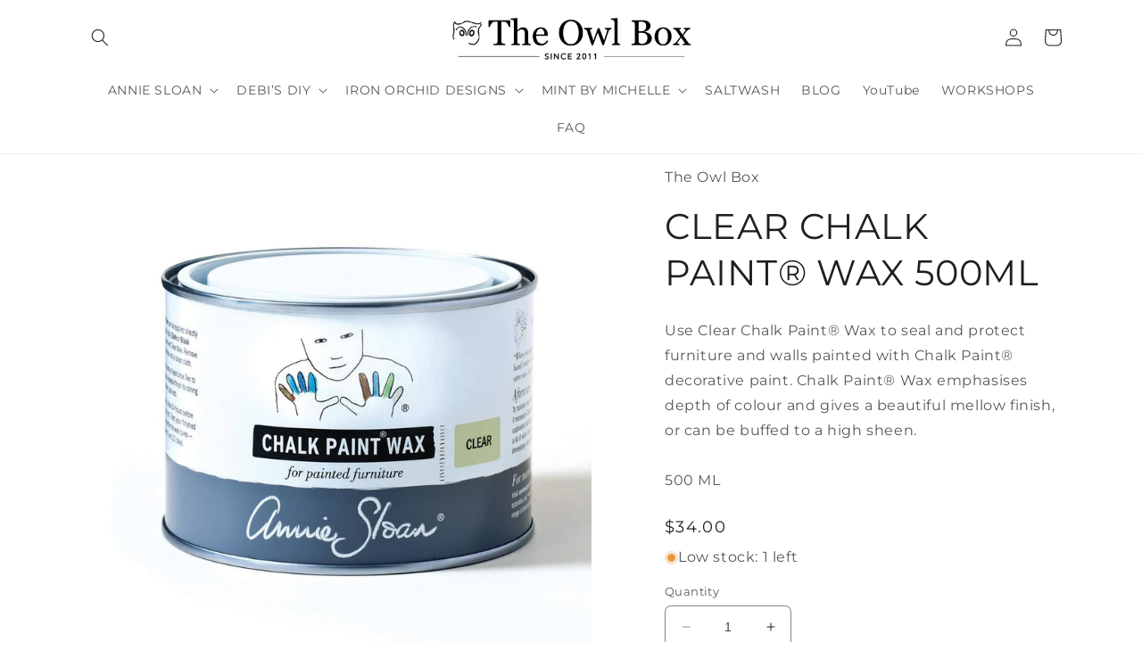

--- FILE ---
content_type: text/html; charset=utf-8
request_url: https://theowlbox.com/products/clear-chalk-paint-wax-500ml
body_size: 48761
content:
<!doctype html>
<html class="no-js" lang="en">
  <head>
    <meta charset="utf-8">
    <meta http-equiv="X-UA-Compatible" content="IE=edge">
    <meta name="viewport" content="width=device-width,initial-scale=1">
    <meta name="theme-color" content="">
    <link rel="canonical" href="https://theowlbox.com/products/clear-chalk-paint-wax-500ml">
    <link rel="preconnect" href="https://cdn.shopify.com" crossorigin><link rel="preconnect" href="https://fonts.shopifycdn.com" crossorigin><title>
      Clear Wax For Chalk Paint® | 500ML | The Owl Box
</title>

<!-- Avada Boost Sales Script -->

      


              
              
              
              
              
              
              
              <script>const AVADA_ENHANCEMENTS = {};
          AVADA_ENHANCEMENTS.contentProtection = false;
          AVADA_ENHANCEMENTS.hideCheckoutButon = false;
          AVADA_ENHANCEMENTS.cartSticky = true;
          AVADA_ENHANCEMENTS.multiplePixelStatus = false;
          AVADA_ENHANCEMENTS.inactiveStatus = false;
          AVADA_ENHANCEMENTS.cartButtonAnimationStatus = false;
          AVADA_ENHANCEMENTS.whatsappStatus = false;
          AVADA_ENHANCEMENTS.messengerStatus = false;
          AVADA_ENHANCEMENTS.livechatStatus = false;
          </script>



























      <script>
        const AVADA_CDT = {};
        AVADA_CDT.products = [];
        AVADA_CDT.template = "product.annie-sloan-paint";
        AVADA_CDT.collections = [];
        
          AVADA_CDT.collections.push("263009501237");
        
          AVADA_CDT.collections.push("263009632309");
        
          AVADA_CDT.collections.push("285423501365");
        
          AVADA_CDT.collections.push("285097820213");
        
          AVADA_CDT.collections.push("285092642869");
        

        const AVADA_INVQTY = {};
        
          AVADA_INVQTY[39836188704821] = 1;
        

        AVADA_CDT.cartitem = 0;
        AVADA_CDT.moneyformat = `\${{amount}}`;
        AVADA_CDT.cartTotalPrice = 0;
        
        AVADA_CDT.selected_variant_id = 39836188704821;
        AVADA_CDT.product = {"id": 6653781475381,"title": "CLEAR CHALK PAINT® WAX 500ML","handle": "clear-chalk-paint-wax-500ml","vendor": "The Owl Box",
            "type": "Chalk Paint Wax","tags": ["Annie Sloan","DIY","Studio","Wax"],"price": 3400,"price_min": 3400,"price_max": 3400,
            "available": true,"price_varies": false,"compare_at_price": null,
            "compare_at_price_min": 0,"compare_at_price_max": 0,
            "compare_at_price_varies": false,"variants": [{"id":39836188704821,"title":"Default Title","option1":"Default Title","option2":null,"option3":null,"sku":"5060621620976","requires_shipping":true,"taxable":true,"featured_image":null,"available":true,"name":"CLEAR CHALK PAINT® WAX 500ML","public_title":null,"options":["Default Title"],"price":3400,"weight":726,"compare_at_price":null,"inventory_management":"shopify","barcode":"5060621620976","requires_selling_plan":false,"selling_plan_allocations":[]}],"featured_image": "\/\/theowlbox.com\/cdn\/shop\/products\/the-owl-box-clear-chalk-paint-wax-500ml-5060621620976-29975079026741.jpg?v=1679309105","images": ["\/\/theowlbox.com\/cdn\/shop\/products\/the-owl-box-clear-chalk-paint-wax-500ml-5060621620976-29975079026741.jpg?v=1679309105"]
            };
        

        window.AVADA_BADGES = window.AVADA_BADGES || {};
        window.AVADA_BADGES = [{"badgeEffect":"","showBadgeBorder":false,"badgePageType":"product","headerText":"Secure Checkout With","badgeBorderRadius":3,"collectionPageInlinePosition":"after","description":"Increase a sense of urgency and boost conversation rate on each product page. ","badgeStyle":"color","badgeList":["https:\/\/cdn1.avada.io\/boost-sales\/visa.svg","https:\/\/cdn1.avada.io\/boost-sales\/mastercard.svg","https:\/\/cdn1.avada.io\/boost-sales\/americanexpress.svg","https:\/\/cdn1.avada.io\/boost-sales\/discover.svg","https:\/\/cdn1.avada.io\/boost-sales\/paypal.svg","https:\/\/cdn1.avada.io\/boost-sales\/applepay.svg","https:\/\/cdn1.avada.io\/boost-sales\/googlepay.svg"],"cartInlinePosition":"after","isSetCustomWidthMobile":false,"homePageInlinePosition":"after","createdAt":"2023-05-18T21:11:26.393Z","badgeWidth":"full-width","showHeaderText":true,"showBadges":true,"customWidthSize":450,"cartPosition":"","shopDomain":"the-owl-box.myshopify.com","shopId":"2UcZsNRFgSvH549J6OAu","inlinePosition":"after","badgeBorderColor":"#e1e1e1","headingSize":16,"badgeCustomSize":70,"badgesSmartSelector":false,"headingColor":"#232323","textAlign":"avada-align-center","badgeSize":"small","priority":"0","collectionPagePosition":"","customWidthSizeInMobile":450,"name":"Product Pages","position":"","homePagePosition":"","status":true,"font":"default","removeBranding":true,"id":"arvo6D5AC3gGTOK3vFvd"},{"badgeEffect":"","showBadgeBorder":false,"badgePageType":"footer","headerText":"","badgeBorderRadius":3,"collectionPageInlinePosition":"after","description":"Win customers' trust from every pages by showing various trust badges at website's footer.","badgeStyle":"color","badgeList":["https:\/\/cdn1.avada.io\/boost-sales\/visa.svg","https:\/\/cdn1.avada.io\/boost-sales\/mastercard.svg","https:\/\/cdn1.avada.io\/boost-sales\/americanexpress.svg","https:\/\/cdn1.avada.io\/boost-sales\/discover.svg","https:\/\/cdn1.avada.io\/boost-sales\/paypal.svg","https:\/\/cdn1.avada.io\/boost-sales\/applepay.svg","https:\/\/cdn1.avada.io\/boost-sales\/googlepay.svg"],"cartInlinePosition":"after","isSetCustomWidthMobile":false,"homePageInlinePosition":"after","createdAt":"2023-05-18T21:11:26.098Z","badgeWidth":"full-width","showHeaderText":true,"showBadges":true,"customWidthSize":450,"cartPosition":"","shopDomain":"the-owl-box.myshopify.com","shopId":"2UcZsNRFgSvH549J6OAu","inlinePosition":"after","badgeBorderColor":"#e1e1e1","headingSize":16,"badgeCustomSize":40,"badgesSmartSelector":false,"headingColor":"#232323","textAlign":"avada-align-center","badgeSize":"custom","priority":"0","selectedPreset":"Payment 1","collectionPagePosition":"","customWidthSizeInMobile":450,"name":"Footer","position":"","homePagePosition":"","status":true,"font":"default","removeBranding":true,"id":"Gg2nnd4zcuoF8AvpXR0X"}];

        window.AVADA_GENERAL_SETTINGS = window.AVADA_GENERAL_SETTINGS || {};
        window.AVADA_GENERAL_SETTINGS = {};

        window.AVADA_COUNDOWNS = window.AVADA_COUNDOWNS || {};
        window.AVADA_COUNDOWNS = [{},{},{"id":"YGEcOR7zm6vdvksfThg3","categoryNumbWidth":30,"numbWidth":60,"countdownSmartSelector":false,"collectionPageInlinePosition":"after","stockTextSize":16,"daysText":"Days","countdownEndAction":"HIDE_COUNTDOWN","secondsText":"Seconds","saleCustomSeconds":"59","createdAt":"2023-05-18T21:11:26.302Z","txtDatePos":"txt_outside_box","numbHeight":60,"txtDateSize":16,"shopId":"2UcZsNRFgSvH549J6OAu","inlinePosition":"after","headingSize":30,"categoryTxtDateSize":8,"textAlign":"text-center","displayLayout":"square-countdown","categoryNumberSize":14,"priority":"0","displayType":"ALL_PRODUCT","numbBorderColor":"#cccccc","productIds":[],"collectionPagePosition":"","name":"Product Pages","numbBorderWidth":1,"manualDisplayPlacement":"after","position":"form[action='\/cart\/add']","showCountdownTimer":true,"conditions":{"type":"ALL","conditions":[{"type":"TITLE","operation":"CONTAINS","value":""}]},"timeUnits":"unit-dhms","status":true,"manualDisplayPosition":"form[action='\/cart\/add']","stockTextBefore":"Only {{stock_qty}} left in stock. Hurry up 🔥","saleCustomMinutes":"10","categoryUseDefaultSize":true,"description":"Increase urgency and boost conversions for each product page.","saleDateType":"date-custom","numbBgColor":"#ffffff","txtDateColor":"#122234","numbColor":"#122234","minutesText":"Minutes","showInventoryCountdown":true,"numbBorderRadius":0,"shopDomain":"the-owl-box.myshopify.com","countdownTextBottom":"","productExcludeIds":[],"headingColor":"#0985C5","stockType":"real_stock","linkText":"Hurry! sale ends in","saleCustomHours":"00","hoursText":"Hours","categoryTxtDatePos":"txt_outside_box","useDefaultSize":true,"stockTextColor":"#122234","categoryNumbHeight":30,"saleCustomDays":"00","removeBranding":true}];

        window.AVADA_STOCK_COUNTDOWNS = window.AVADA_STOCK_COUNTDOWNS || {};
        window.AVADA_STOCK_COUNTDOWNS = {"productExcludeIds":[],"delayAnimation":"1500","showAdvanced":false,"stockCountdownContent":"\u003cp\u003eOnly \u003cspan style=\"color: rgb(255, 0, 0);\"\u003e{{stock_qty}}\u003c\/span\u003e left in stock.\u0026nbsp;\u003c\/p\u003e","sliderColor":"#FF6D6D","textAlign":"avada-align-left","description":"Description label","animationForStockCountdown":"none","isDisplayHomePage":false,"queryPosition":"form[action='\/cart\/add']","type":"default","inventoryDefault":100,"isShowStockSlider":false,"displayType":"ALL_PRODUCT","productIds":[],"isOnlyShowThanNumber":true,"timeRandom":["15000"],"name":"Stock Countdown","numberShow":"5","totalStock":100,"position":"above","shopId":"2UcZsNRFgSvH549J6OAu","conditions":{"type":"ALL","conditions":[{"type":"TITLE","operation":"CONTAINS","value":""}]},"customCss":"","id":"HLAgWdWwKYLd0ZPg0VM2"};

        window.AVADA_COUNDOWNS_V2 = window.AVADA_COUNDOWNS_V2 || {};
        window.AVADA_COUNDOWNS_V2 = [];

        window.AVADA_BADGES_V2 = window.AVADA_BADGES_V2 || {};
        window.AVADA_BADGES_V2 = [{"headerText":"","badgeStyle":"color","preset":"preset-2","isSetCustomWidthMobile":false,"pageShowBadgeV2":"product","showBadges":true,"showHeaderText":true,"customWidthSize":450,"badgeLink":"","shopId":"2UcZsNRFgSvH549J6OAu","headingSize":16,"badgeCustomSize":80,"headingColor":"#232323","sizeInMobile":"medium","widgetId":"AVADA-90168880","badgeSize":"medium","queryPosition":".footer__payment","size":"medium","customSizeInMobile":70,"badgeLinkType":"","name":"Trust Badges #1","badgesAlign":"avada-align-center","font":"default","status":true,"createdAt":"2023-05-25T18:52:39.181Z","isFirstSave":false,"badgeList":[{"image":"https:\/\/cdn1.avada.io\/boost-sales\/Free Shipping.svg","link":"","selected":false,"chosen":false},{"image":"https:\/\/cdn1.avada.io\/boost-sales\/Secure Checkout.svg","link":"","selected":false,"chosen":false},{"image":"https:\/\/cdn1.avada.io\/boost-sales\/Quality Guarantee.svg","link":"","selected":false,"chosen":false}],"updatedAt":"2023-05-25T18:52:54.457Z","id":"5V1gJcsJQ8maVlrP0BC2"}];

        window.AVADA_INACTIVE_TAB = window.AVADA_INACTIVE_TAB || {};
        window.AVADA_INACTIVE_TAB = {"showWhen":"cart_only","animationTitle":"swap_between_titles","title":"Get 10% OFF {{cart_items_quantity}}","status":false};

        window.AVADA_LIVECHAT = window.AVADA_LIVECHAT || {};
        window.AVADA_LIVECHAT = {"chatMessenger":{"whatsappStatus":false,"whatsappTextColor":"#FFFFFF","messageLanguage":"en_US","pageID":"","whatsappStyle":"whatsapp-style-1","messengerStatus":false,"livechatCustomIcon":"","messageColor":"#0A7CFF","customExcludeUrls":"","chatDisplayPage":"all","whatsappDesTextColor":"#FFFFFF","whatsappTitle":"Hi there!","livechatIcon":"https:\/\/i.imgur.com\/CQXjImt.png","customCss":"","messageText":"Hi! How can we help you?","whatsappDesBgColor":"#0A7CFF","enableAdvanced":false,"livechatTextColor":"#F8F8F8","enableChatDesktop":true,"messageTextColor":"#FFFFFF","excludesPages":"","whatsappBgColor":"#25D366","whatsappMessage":"Have a look around! Let us know if you have any question","enableChatMobile":true,"whatsappBottomText":"Call us for any inquiries","livechatBgColor":"#007EFF","presetId":"whatsapp","chatPosition":"avada-position-right"},"whatsapp":[{"id":"zRq5aJOqPuxW1VlhNVsL","role":"","onWednesdayTo":"09:00","description":"Typically replies within an hour","onSaturdayFrom":"17:00","onTuesday":true,"onMonday":true,"onFridayTo":"09:00","onWednesday":true,"onSaturdayTo":"09:00","createdAt":"2023-06-18T15:04:10.891Z","onThursday":true,"onMondayFrom":"17:00","onMondayTo":"09:00","onlineTime":"available","onWednesdayFrom":"17:00","shopId":"2UcZsNRFgSvH549J6OAu","onFridayFrom":"17:00","onTuesdayTo":"09:00","onTuesdayFrom":"17:00","firstMess":"Hi there 👋.How can I help you? ","onFriday":true,"custom_bg_url":"","background_image":"","onSundayTo":"09:00","phone":"","name":"The Owl Box","onThursdayFrom":"17:00","onSundayFrom":"17:00","onThursdayTo":"09:00","status":true}],"livechatStatus":false};

        window.AVADA_STICKY_ATC = window.AVADA_STICKY_ATC || {};
        window.AVADA_STICKY_ATC = {"showVariantMobile":false,"showOnHomePage":false,"showProductImage":true,"enableDesktop":true,"productNameColor":"#000000","hideOutStock":true,"bgColor":"#ffffff","applyAnimation":false,"showProductPrice":true,"buttonTextColor":"#ffffff","buttonBorderRadius":0,"customCss":"","enableMobile":true,"qtyText":"Qty:","btnAddCartText":"Add to cart","priceColor":"#000000","customBtn":false,"queryCartIcon":"cart-count-bubble","hideVariantMobile":true,"successResponse":"👏 Item added to cart!","buttonBackgroundColor":"#000000","cartRedirectCheckout":false,"showQtyInput":false,"position":"avada-position-bottom","syncStyleType":"custom","cartButtonAnimation":{"animationForButton":"AVADA-shake-h","animationSpeed":"normal","customClassBtn":"","applyAddtoCart":true,"applyBuyNow":false,"status":false},"specialPriceColor":"#FF0000","specificProducts":[],"status":true};

        window.AVADA_ATC_ANIMATION = window.AVADA_ATC_ANIMATION || {};
        window.AVADA_ATC_ANIMATION = {"animationForButton":"AVADA-shake-h","animationSpeed":"normal","customClassBtn":"","applyAddtoCart":true,"applyBuyNow":false,"status":false};

        window.AVADA_SP = window.AVADA_SP || {};
        window.AVADA_SP = {"shop":"2UcZsNRFgSvH549J6OAu","configuration":{"position":"bottom-left","hide_time_ago":false,"smart_hide":false,"smart_hide_time":3,"smart_hide_unit":"days","truncate_product_name":true,"display_duration":5,"first_delay":10,"pops_interval":10,"max_pops_display":20,"show_mobile":true,"mobile_position":"bottom","animation":"fadeInUp","out_animation":"fadeOutDown","with_sound":false,"display_order":"order","only_product_viewing":false,"notice_continuously":false,"custom_css":"","replay":true,"included_urls":"","excluded_urls":"","excluded_product_type":"","countries_all":true,"countries":[],"allow_show":"all","hide_close":true,"close_time":1,"close_time_unit":"days","support_rtl":false},"notifications":{"ntAfEfMbUAfhliC01NHF":{"settings":{"heading_text":"{{first_name}} in {{city}}, {{country}}","heading_font_weight":500,"heading_font_size":12,"content_text":"Purchased {{product_name}}","content_font_weight":800,"content_font_size":13,"background_image":"","background_color":"#FFF","heading_color":"#111","text_color":"#142A47","time_color":"#234342","with_border":false,"border_color":"#333333","border_width":1,"border_radius":20,"image_border_radius":20,"heading_decoration":null,"hover_product_decoration":null,"hover_product_color":"#122234","with_box_shadow":true,"font":"Raleway","language_code":"en","with_static_map":false,"use_dynamic_names":false,"dynamic_names":"","use_flag":false,"popup_custom_link":"","popup_custom_image":"","display_type":"popup","use_counter":false,"counter_color":"#0b4697","counter_unit_color":"#0b4697","counter_unit_plural":"views","counter_unit_single":"view","truncate_product_name":false,"allow_show":"all","included_urls":"","excluded_urls":""},"type":"order","items":[],"source":"shopify\/order"}},"removeBranding":true};

        window.AVADA_SP_V2 = window.AVADA_SP_V2 || {};
        window.AVADA_SP_V2 = [{"id":"OX2RzYxE4lvkgvmC9ZEF","borderColor":"#333333","truncateProductName":false,"isHideCustomerName":false,"contentFontSize":13,"dayAgoTimeUnit":"hours","type":"recent_sales","importDemo":"import_random_product","borderWidth":1,"shopId":"2UcZsNRFgSvH549J6OAu","backgroundColor":"#FFF","withBorder":false,"headingFontSize":12,"contentFontWeight":800,"mobilePositions":"bottom","languageCode":"en","textColor":"#142A47","isGenerateDayAgo":true,"notificationsImport":[],"dayAgoTime":"1","isShowDemo":false,"name":"Show Sales","typeTheme":"basic1","specificProducts":[],"headingFontWeight":500,"font":"Raleway","counterUnitColor":"#0b4697","address":{"country":"United States","city":"Tracy"},"headingColor":"#000","isUseAdvancedSettings":true,"backgroundImage":null,"contentText":"\u003cp\u003ePurchased {{product_name}}\u003c\/p\u003e","isLock":false,"createdAt":"2023-10-08T20:08:31.993Z","borderRadius_wrapper":"50.5px 5px 5px 50.5px","headingText":"\u003cp\u003e{{first_name}} in {{city}}, {{country}}\u003c\/p\u003e","borderRadius":"6px","timeColor":"#142A47","imageBorderRadius":"6px","counterColor":"#0b4697","status":true,"desktopPosition":"bottom_right","selectPage":["home"],"triggerCollectionIds":[285188423733,263009501237,263009665077],"chooseTriggerPopup":"specific_products","productsRandom":[{"image":{"src":"https:\/\/cdn.shopify.com\/s\/files\/1\/2777\/4854\/files\/the-owl-box-paint-chalk-paint-by-annie-sloan-burgundy-33909896871989.jpg?v=1687375304"},"images":[{"updated_at":"2023-06-21T12:21:44-07:00","src":"https:\/\/cdn.shopify.com\/s\/files\/1\/2777\/4854\/files\/the-owl-box-paint-chalk-paint-by-annie-sloan-burgundy-33909896871989.jpg?v=1687375304","product_id":6653691625525,"admin_graphql_api_id":"gid:\/\/shopify\/ProductImage\/33909911846965","alt":"The Owl Box Paint Chalk Paint® by Annie Sloan Burgundy","width":1000,"created_at":"2023-06-21T12:20:53-07:00","variant_ids":[39835895758901],"id":33909911846965,"position":1,"height":1000},{"updated_at":"2023-06-21T12:21:44-07:00","src":"https:\/\/cdn.shopify.com\/s\/files\/1\/2777\/4854\/files\/the-owl-box-paint-chalk-paint-by-annie-sloan-burgundy-33909897101365.jpg?v=1687375304","product_id":6653691625525,"admin_graphql_api_id":"gid:\/\/shopify\/ProductImage\/33909912076341","alt":"The Owl Box Paint Chalk Paint® by Annie Sloan Burgundy","width":1100,"created_at":"2023-06-21T12:20:56-07:00","variant_ids":[],"id":33909912076341,"position":2,"height":1375},{"updated_at":"2023-07-05T12:50:02-07:00","src":"https:\/\/cdn.shopify.com\/s\/files\/1\/2777\/4854\/files\/the-owl-box-paint-chalk-paint-by-annie-sloan-burgundy-33909897166901.jpg?v=1688586602","product_id":6653691625525,"admin_graphql_api_id":"gid:\/\/shopify\/ProductImage\/33909912535093","alt":"The Owl Box Paint Chalk Paint® by Annie Sloan Burgundy","width":1100,"created_at":"2023-06-21T12:21:03-07:00","variant_ids":[],"id":33909912535093,"position":3,"height":1375},{"updated_at":"2023-07-05T12:50:04-07:00","src":"https:\/\/cdn.shopify.com\/s\/files\/1\/2777\/4854\/files\/the-owl-box-paint-chalk-paint-by-annie-sloan-burgundy-33909897134133.jpg?v=1688586604","product_id":6653691625525,"admin_graphql_api_id":"gid:\/\/shopify\/ProductImage\/33909912141877","alt":"The Owl Box Paint Chalk Paint® by Annie Sloan Burgundy","width":1224,"created_at":"2023-06-21T12:20:59-07:00","variant_ids":[],"id":33909912141877,"position":4,"height":936},{"updated_at":"2023-07-05T12:50:04-07:00","src":"https:\/\/cdn.shopify.com\/s\/files\/1\/2777\/4854\/files\/the-owl-box-sample-pot-chalk-paint-by-annie-sloan-burgundy-5060621620280-33906688688181.jpg?v=1688586604","product_id":6653691625525,"admin_graphql_api_id":"gid:\/\/shopify\/ProductImage\/33906693046325","alt":"The Owl Box Sample Pot Chalk Paint® by Annie Sloan Burgundy","width":1000,"created_at":"2023-06-19T12:30:05-07:00","variant_ids":[42344347697205],"id":33906693046325,"position":5,"height":667}],"options":[{"product_id":6653691625525,"values":["Litre","Sample Pot"],"name":"Variant","id":8535281991733,"position":1}],"available":true,"handle":"burgundy-chalk-paint®-litre","id":6653691625525,"variants":[{"inventory_quantity":4,"compare_at_price":null,"inventory_management":"shopify","src":"https:\/\/cdn.shopify.com\/s\/files\/1\/2777\/4854\/files\/the-owl-box-paint-chalk-paint-by-annie-sloan-burgundy-33909896871989.jpg?v=1687375304","price":"45.00","option3":null,"available":true,"option1":"Litre","id":39835895758901,"option2":null,"title":"Litre"},{"inventory_quantity":3,"compare_at_price":null,"inventory_management":"shopify","src":"https:\/\/cdn.shopify.com\/s\/files\/1\/2777\/4854\/files\/the-owl-box-paint-chalk-paint-by-annie-sloan-burgundy-33909897101365.jpg?v=1687375304","price":"16.00","option3":null,"available":true,"option1":"Sample Pot","id":42344347697205,"option2":null,"title":"Sample Pot"}],"title":"Chalk Paint® by Annie Sloan Burgundy","featured_image":"https:\/\/cdn.shopify.com\/s\/files\/1\/2777\/4854\/files\/the-owl-box-paint-chalk-paint-by-annie-sloan-burgundy-33909896871989.jpg?v=1687375304","status":"active"},{"image":{"src":"https:\/\/cdn.shopify.com\/s\/files\/1\/2777\/4854\/files\/the-owl-box-paint-country-grey-chalk-paint-litre-33912447139893.jpg?v=1687470308"},"images":[{"updated_at":"2023-06-22T14:45:08-07:00","src":"https:\/\/cdn.shopify.com\/s\/files\/1\/2777\/4854\/files\/the-owl-box-paint-country-grey-chalk-paint-litre-33912447139893.jpg?v=1687470308","product_id":6653691068469,"admin_graphql_api_id":"gid:\/\/shopify\/ProductImage\/33912468111413","alt":"The Owl Box Paint Country Grey Chalk Paint® Litre","width":1000,"created_at":"2023-06-22T14:44:50-07:00","variant_ids":[39835894448181],"id":33912468111413,"position":1,"height":1000},{"updated_at":"2023-06-22T14:45:08-07:00","src":"https:\/\/cdn.shopify.com\/s\/files\/1\/2777\/4854\/files\/the-owl-box-paint-country-grey-chalk-paint-litre-33912447238197.jpg?v=1687470308","product_id":6653691068469,"admin_graphql_api_id":"gid:\/\/shopify\/ProductImage\/33912468406325","alt":"The Owl Box Paint Country Grey Chalk Paint® Litre","width":896,"created_at":"2023-06-22T14:44:52-07:00","variant_ids":[],"id":33912468406325,"position":2,"height":1344},{"updated_at":"2023-06-22T14:45:08-07:00","src":"https:\/\/cdn.shopify.com\/s\/files\/1\/2777\/4854\/files\/the-owl-box-paint-country-grey-chalk-paint-litre-33912447270965.jpg?v=1687470308","product_id":6653691068469,"admin_graphql_api_id":"gid:\/\/shopify\/ProductImage\/33912468668469","alt":"The Owl Box Paint Country Grey Chalk Paint® Litre","width":896,"created_at":"2023-06-22T14:44:55-07:00","variant_ids":[],"id":33912468668469,"position":3,"height":1344},{"updated_at":"2023-06-22T14:45:08-07:00","src":"https:\/\/cdn.shopify.com\/s\/files\/1\/2777\/4854\/files\/the-owl-box-paint-country-grey-chalk-paint-litre-33912447336501.jpg?v=1687470308","product_id":6653691068469,"admin_graphql_api_id":"gid:\/\/shopify\/ProductImage\/33912468701237","alt":"The Owl Box Paint Country Grey Chalk Paint® Litre","width":896,"created_at":"2023-06-22T14:44:59-07:00","variant_ids":[],"id":33912468701237,"position":4,"height":1344},{"updated_at":"2023-06-22T14:45:08-07:00","src":"https:\/\/cdn.shopify.com\/s\/files\/1\/2777\/4854\/files\/the-owl-box-paint-country-grey-chalk-paint-litre-33912447402037.jpg?v=1687470308","product_id":6653691068469,"admin_graphql_api_id":"gid:\/\/shopify\/ProductImage\/33912468734005","alt":"The Owl Box Paint Country Grey Chalk Paint® Litre","width":1000,"created_at":"2023-06-22T14:45:04-07:00","variant_ids":[],"id":33912468734005,"position":5,"height":667},{"updated_at":"2023-06-22T14:45:08-07:00","src":"https:\/\/cdn.shopify.com\/s\/files\/1\/2777\/4854\/files\/the-owl-box-paint-country-grey-chalk-paint-litre-33912447467573.jpg?v=1687470308","product_id":6653691068469,"admin_graphql_api_id":"gid:\/\/shopify\/ProductImage\/33912468766773","alt":"The Owl Box Paint Country Grey Chalk Paint® Litre","width":1224,"created_at":"2023-06-22T14:45:05-07:00","variant_ids":[],"id":33912468766773,"position":6,"height":936},{"updated_at":"2023-06-22T14:45:08-07:00","src":"https:\/\/cdn.shopify.com\/s\/files\/1\/2777\/4854\/files\/the-owl-box-paint-sample-pot-country-grey-chalk-paint-litre-5060621620389-33912447565877.jpg?v=1687470308","product_id":6653691068469,"admin_graphql_api_id":"gid:\/\/shopify\/ProductImage\/33912468897845","alt":"The Owl Box Paint Sample Pot Country Grey Chalk Paint® Litre","width":1000,"created_at":"2023-06-22T14:45:07-07:00","variant_ids":[42351805497397],"id":33912468897845,"position":7,"height":667}],"options":[{"product_id":6653691068469,"values":["Litre","Sample Pot"],"name":"Variant","id":8535281369141,"position":1}],"available":true,"handle":"country-grey-chalk-paint®-litre","id":6653691068469,"variants":[{"inventory_quantity":9,"compare_at_price":null,"inventory_management":"shopify","src":"https:\/\/cdn.shopify.com\/s\/files\/1\/2777\/4854\/files\/the-owl-box-paint-country-grey-chalk-paint-litre-33912447139893.jpg?v=1687470308","price":"45.00","option3":null,"available":true,"option1":"Litre","id":39835894448181,"option2":null,"title":"Litre"},{"inventory_quantity":3,"compare_at_price":null,"inventory_management":"shopify","src":"https:\/\/cdn.shopify.com\/s\/files\/1\/2777\/4854\/files\/the-owl-box-paint-country-grey-chalk-paint-litre-33912447238197.jpg?v=1687470308","price":"16.00","option3":null,"available":true,"option1":"Sample Pot","id":42351805497397,"option2":null,"title":"Sample Pot"}],"title":"Chalk Paint® by Annie Sloan Country Grey","featured_image":"https:\/\/cdn.shopify.com\/s\/files\/1\/2777\/4854\/files\/the-owl-box-paint-country-grey-chalk-paint-litre-33912447139893.jpg?v=1687470308","status":"active"},{"image":{"src":"https:\/\/cdn.shopify.com\/s\/files\/1\/2777\/4854\/files\/the-owl-box-paint-chalk-paint-by-annie-sloan-coco-33912410472501.jpg?v=1687469397"},"images":[{"updated_at":"2023-06-22T14:29:57-07:00","src":"https:\/\/cdn.shopify.com\/s\/files\/1\/2777\/4854\/files\/the-owl-box-paint-chalk-paint-by-annie-sloan-coco-33912410472501.jpg?v=1687469397","product_id":6653690937397,"admin_graphql_api_id":"gid:\/\/shopify\/ProductImage\/33912424792117","alt":"The Owl Box Paint Chalk Paint® by Annie Sloan Coco","width":1000,"created_at":"2023-06-22T14:29:56-07:00","variant_ids":[],"id":33912424792117,"position":1,"height":1000},{"updated_at":"2023-06-22T14:29:57-07:00","src":"https:\/\/cdn.shopify.com\/s\/files\/1\/2777\/4854\/files\/the-owl-box-paint-chalk-paint-by-annie-sloan-coco-33912410505269.jpg?v=1687469397","product_id":6653690937397,"admin_graphql_api_id":"gid:\/\/shopify\/ProductImage\/33912416632885","alt":"The Owl Box Paint Chalk Paint® by Annie Sloan Coco","width":896,"created_at":"2023-06-22T14:26:51-07:00","variant_ids":[],"id":33912416632885,"position":2,"height":1344},{"updated_at":"2023-06-22T14:29:57-07:00","src":"https:\/\/cdn.shopify.com\/s\/files\/1\/2777\/4854\/files\/the-owl-box-paint-chalk-paint-by-annie-sloan-coco-33912410538037.jpg?v=1687469397","product_id":6653690937397,"admin_graphql_api_id":"gid:\/\/shopify\/ProductImage\/33912416895029","alt":"The Owl Box Paint Chalk Paint® by Annie Sloan Coco","width":896,"created_at":"2023-06-22T14:26:54-07:00","variant_ids":[],"id":33912416895029,"position":3,"height":1344},{"updated_at":"2023-06-22T14:29:57-07:00","src":"https:\/\/cdn.shopify.com\/s\/files\/1\/2777\/4854\/files\/the-owl-box-paint-chalk-paint-by-annie-sloan-coco-33912410800181.jpg?v=1687469397","product_id":6653690937397,"admin_graphql_api_id":"gid:\/\/shopify\/ProductImage\/33912416960565","alt":"The Owl Box Paint Chalk Paint® by Annie Sloan Coco","width":1224,"created_at":"2023-06-22T14:26:56-07:00","variant_ids":[],"id":33912416960565,"position":4,"height":936},{"updated_at":"2023-06-22T14:29:57-07:00","src":"https:\/\/cdn.shopify.com\/s\/files\/1\/2777\/4854\/files\/the-owl-box-paint-sample-pot-chalk-paint-by-annie-sloan-coco-5060621620808-33912385142837.jpg?v=1687469397","product_id":6653690937397,"admin_graphql_api_id":"gid:\/\/shopify\/ProductImage\/33912385568821","alt":"The Owl Box Paint Sample Pot Chalk Paint® by Annie Sloan Coco","width":1000,"created_at":"2023-06-22T14:02:59-07:00","variant_ids":[],"id":33912385568821,"position":5,"height":667}],"options":[{"product_id":6653690937397,"values":["Litre","Sample Pot"],"name":"Variant","id":8535281238069,"position":1}],"available":true,"handle":"coco-chalk-paint®-litre","id":6653690937397,"variants":[{"inventory_quantity":9,"compare_at_price":null,"inventory_management":"shopify","src":"https:\/\/cdn.shopify.com\/s\/files\/1\/2777\/4854\/files\/the-owl-box-paint-chalk-paint-by-annie-sloan-coco-33912410472501.jpg?v=1687469397","price":"45.00","option3":null,"available":true,"option1":"Litre","id":39835894120501,"option2":null,"title":"Litre"},{"inventory_quantity":12,"compare_at_price":null,"inventory_management":"shopify","src":"https:\/\/cdn.shopify.com\/s\/files\/1\/2777\/4854\/files\/the-owl-box-paint-chalk-paint-by-annie-sloan-coco-33912410505269.jpg?v=1687469397","price":"16.00","option3":null,"available":true,"option1":"Sample Pot","id":42351767093301,"option2":null,"title":"Sample Pot"}],"title":"Chalk Paint® by Annie Sloan Coco","featured_image":"https:\/\/cdn.shopify.com\/s\/files\/1\/2777\/4854\/files\/the-owl-box-paint-chalk-paint-by-annie-sloan-coco-33912410472501.jpg?v=1687469397","status":"active"},{"image":{"src":"https:\/\/cdn.shopify.com\/s\/files\/1\/2777\/4854\/files\/the-owl-box-paint-chalk-paint-by-annie-sloan-arles-33909969256501.jpg?v=1687548715"},"images":[{"updated_at":"2023-06-23T12:31:55-07:00","src":"https:\/\/cdn.shopify.com\/s\/files\/1\/2777\/4854\/files\/the-owl-box-paint-chalk-paint-by-annie-sloan-arles-33909969256501.jpg?v=1687548715","product_id":6653690806325,"admin_graphql_api_id":"gid:\/\/shopify\/ProductImage\/33909992292405","alt":"The Owl Box Paint Chalk Paint® by Annie Sloan Arles","width":1000,"created_at":"2023-06-21T12:38:50-07:00","variant_ids":[],"id":33909992292405,"position":1,"height":1000},{"updated_at":"2023-06-23T12:31:55-07:00","src":"https:\/\/cdn.shopify.com\/s\/files\/1\/2777\/4854\/files\/the-owl-box-paint-chalk-paint-by-annie-sloan-arles-33909969649717.jpg?v=1687548715","product_id":6653690806325,"admin_graphql_api_id":"gid:\/\/shopify\/ProductImage\/33909992751157","alt":"The Owl Box Paint Chalk Paint® by Annie Sloan Arles","width":1100,"created_at":"2023-06-21T12:38:55-07:00","variant_ids":[],"id":33909992751157,"position":2,"height":1375},{"updated_at":"2023-06-23T12:31:55-07:00","src":"https:\/\/cdn.shopify.com\/s\/files\/1\/2777\/4854\/files\/the-owl-box-paint-chalk-paint-by-annie-sloan-arles-33909969715253.jpg?v=1687548715","product_id":6653690806325,"admin_graphql_api_id":"gid:\/\/shopify\/ProductImage\/33909993504821","alt":"The Owl Box Paint Chalk Paint® by Annie Sloan Arles","width":1100,"created_at":"2023-06-21T12:38:57-07:00","variant_ids":[],"id":33909993504821,"position":3,"height":1375},{"updated_at":"2023-06-23T12:31:55-07:00","src":"https:\/\/cdn.shopify.com\/s\/files\/1\/2777\/4854\/files\/the-owl-box-paint-chalk-paint-by-annie-sloan-arles-33909969813557.jpg?v=1687548715","product_id":6653690806325,"admin_graphql_api_id":"gid:\/\/shopify\/ProductImage\/33909993668661","alt":"The Owl Box Paint Chalk Paint® by Annie Sloan Arles","width":896,"created_at":"2023-06-21T12:39:01-07:00","variant_ids":[],"id":33909993668661,"position":4,"height":1344},{"updated_at":"2023-06-23T12:31:55-07:00","src":"https:\/\/cdn.shopify.com\/s\/files\/1\/2777\/4854\/files\/the-owl-box-paint-chalk-paint-by-annie-sloan-arles-33909970239541.jpg?v=1687548715","product_id":6653690806325,"admin_graphql_api_id":"gid:\/\/shopify\/ProductImage\/33909993963573","alt":"The Owl Box Paint Chalk Paint® by Annie Sloan Arles","width":1224,"created_at":"2023-06-21T12:39:06-07:00","variant_ids":[],"id":33909993963573,"position":5,"height":936},{"updated_at":"2023-06-23T12:31:55-07:00","src":"https:\/\/cdn.shopify.com\/s\/files\/1\/2777\/4854\/files\/the-owl-box-paint-chalk-paint-by-annie-sloan-arles-33909970010165.jpg?v=1687548715","product_id":6653690806325,"admin_graphql_api_id":"gid:\/\/shopify\/ProductImage\/33909993734197","alt":"The Owl Box Paint Chalk Paint® by Annie Sloan Arles","width":1000,"created_at":"2023-06-21T12:39:04-07:00","variant_ids":[],"id":33909993734197,"position":6,"height":667}],"options":[{"product_id":6653690806325,"values":["Litre","Sample Pot"],"name":"Variant","id":8535281106997,"position":1}],"available":true,"handle":"arles-chalk-paint®-litre","id":6653690806325,"variants":[{"inventory_quantity":4,"compare_at_price":null,"inventory_management":"shopify","src":"https:\/\/cdn.shopify.com\/s\/files\/1\/2777\/4854\/files\/the-owl-box-paint-chalk-paint-by-annie-sloan-arles-33909969256501.jpg?v=1687548715","price":"45.00","option3":null,"available":true,"option1":"Litre","id":39835893661749,"option2":null,"title":"Litre"},{"inventory_quantity":6,"compare_at_price":null,"inventory_management":"shopify","src":"https:\/\/cdn.shopify.com\/s\/files\/1\/2777\/4854\/files\/the-owl-box-paint-chalk-paint-by-annie-sloan-arles-33909969649717.jpg?v=1687548715","price":"16.00","option3":null,"available":true,"option1":"Sample Pot","id":42344479260725,"option2":null,"title":"Sample Pot"}],"title":"Chalk Paint® by Annie Sloan Arles","featured_image":"https:\/\/cdn.shopify.com\/s\/files\/1\/2777\/4854\/files\/the-owl-box-paint-chalk-paint-by-annie-sloan-arles-33909969256501.jpg?v=1687548715","status":"active"},{"image":{"src":"https:\/\/cdn.shopify.com\/s\/files\/1\/2777\/4854\/products\/the-owl-box-owl-box-gift-wrap-294612930651-29974673129525.jpg?v=1682151666"},"images":[{"updated_at":"2023-04-22T01:21:06-07:00","src":"https:\/\/cdn.shopify.com\/s\/files\/1\/2777\/4854\/products\/the-owl-box-owl-box-gift-wrap-294612930651-29974673129525.jpg?v=1682151666","product_id":6653680844853,"admin_graphql_api_id":"gid:\/\/shopify\/ProductImage\/33695946309685","alt":"The Owl Box Owl Box Gift Wrap","width":881,"created_at":"2023-03-20T12:09:08-07:00","variant_ids":[],"id":33695946309685,"position":1,"height":1022},{"updated_at":"2023-04-22T01:21:06-07:00","src":"https:\/\/cdn.shopify.com\/s\/files\/1\/2777\/4854\/products\/the-owl-box-owl-box-gift-wrap-294612930651-33695946407989.jpg?v=1682151666","product_id":6653680844853,"admin_graphql_api_id":"gid:\/\/shopify\/ProductImage\/33783137599541","alt":"The Owl Box Owl Box Gift Wrap","width":990,"created_at":"2023-04-22T01:21:00-07:00","variant_ids":[],"id":33783137599541,"position":2,"height":1019},{"updated_at":"2023-04-22T01:21:06-07:00","src":"https:\/\/cdn.shopify.com\/s\/files\/1\/2777\/4854\/products\/the-owl-box-owl-box-gift-wrap-294612930651-33695946571829.jpg?v=1682151666","product_id":6653680844853,"admin_graphql_api_id":"gid:\/\/shopify\/ProductImage\/33783137763381","alt":"The Owl Box Owl Box Gift Wrap","width":997,"created_at":"2023-04-22T01:21:04-07:00","variant_ids":[],"id":33783137763381,"position":3,"height":1021}],"options":[{"product_id":6653680844853,"values":["Default Title"],"name":"Title","id":8535270391861,"position":1}],"available":true,"handle":"owl-box-gift-wrap","id":6653680844853,"variants":[{"inventory_quantity":344,"compare_at_price":null,"inventory_management":"shopify","src":"https:\/\/cdn.shopify.com\/s\/files\/1\/2777\/4854\/products\/the-owl-box-owl-box-gift-wrap-294612930651-29974673129525.jpg?v=1682151666","price":"5.00","option3":null,"available":true,"option1":"Default Title","id":39835856535605,"option2":null,"title":"Default Title"}],"title":"Owl Box Gift Wrap","featured_image":"https:\/\/cdn.shopify.com\/s\/files\/1\/2777\/4854\/products\/the-owl-box-owl-box-gift-wrap-294612930651-29974673129525.jpg?v=1682151666","status":"active"},{"image":{"src":"https:\/\/cdn.shopify.com\/s\/files\/1\/2777\/4854\/products\/the-owl-box-iod-air-dry-clay-810005840316-29974669328437.jpg?v=1679319909"},"images":[{"updated_at":"2023-03-20T06:45:09-07:00","src":"https:\/\/cdn.shopify.com\/s\/files\/1\/2777\/4854\/products\/the-owl-box-iod-air-dry-clay-810005840316-29974669328437.jpg?v=1679319909","product_id":6653678616629,"admin_graphql_api_id":"gid:\/\/shopify\/ProductImage\/33695198183477","alt":"The Owl Box IOD Air Dry Clay","width":1636,"created_at":"2023-03-20T06:45:08-07:00","variant_ids":[],"id":33695198183477,"position":1,"height":2048}],"options":[{"product_id":6653678616629,"values":["Default Title"],"name":"Title","id":8535267508277,"position":1}],"available":true,"handle":"iod-air-dry-clay","id":6653678616629,"variants":[{"inventory_quantity":12,"compare_at_price":null,"inventory_management":"shopify","src":"https:\/\/cdn.shopify.com\/s\/files\/1\/2777\/4854\/products\/the-owl-box-iod-air-dry-clay-810005840316-29974669328437.jpg?v=1679319909","price":"12.00","option3":null,"available":true,"option1":"Default Title","id":39835853389877,"option2":null,"title":"Default Title"}],"title":"IOD Air Dry Clay","featured_image":"https:\/\/cdn.shopify.com\/s\/files\/1\/2777\/4854\/products\/the-owl-box-iod-air-dry-clay-810005840316-29974669328437.jpg?v=1679319909","status":"active"},{"image":{"src":"https:\/\/cdn.shopify.com\/s\/files\/1\/2777\/4854\/products\/the-owl-box-white-chalk-paint-wax-500ml-5060621620990-29974669099061.jpg?v=1679336651"},"images":[{"updated_at":"2023-03-20T11:24:11-07:00","src":"https:\/\/cdn.shopify.com\/s\/files\/1\/2777\/4854\/products\/the-owl-box-white-chalk-paint-wax-500ml-5060621620990-29974669099061.jpg?v=1679336651","product_id":6653678518325,"admin_graphql_api_id":"gid:\/\/shopify\/ProductImage\/33695853445173","alt":"The Owl Box WHITE CHALK PAINT® WAX 500ML","width":1000,"created_at":"2023-03-20T11:24:09-07:00","variant_ids":[],"id":33695853445173,"position":1,"height":999},{"updated_at":"2023-03-20T11:24:11-07:00","src":"https:\/\/cdn.shopify.com\/s\/files\/1\/2777\/4854\/products\/the-owl-box-white-chalk-paint-wax-500ml-5060621620990-29974669131829.jpg?v=1679336651","product_id":6653678518325,"admin_graphql_api_id":"gid:\/\/shopify\/ProductImage\/33695853477941","alt":"The Owl Box WHITE CHALK PAINT® WAX 500ML","width":533,"created_at":"2023-03-20T11:24:11-07:00","variant_ids":[],"id":33695853477941,"position":2,"height":800}],"options":[{"product_id":6653678518325,"values":["Default Title"],"name":"Title","id":8535267377205,"position":1}],"available":true,"handle":"white-chalk-paint®-wax-500ml","id":6653678518325,"variants":[{"inventory_quantity":4,"compare_at_price":null,"inventory_management":"shopify","src":"https:\/\/cdn.shopify.com\/s\/files\/1\/2777\/4854\/products\/the-owl-box-white-chalk-paint-wax-500ml-5060621620990-29974669099061.jpg?v=1679336651","price":"34.00","option3":null,"available":true,"option1":"Default Title","id":39835853324341,"option2":null,"title":"Default Title"}],"title":"WHITE CHALK PAINT® WAX 500ML","featured_image":"https:\/\/cdn.shopify.com\/s\/files\/1\/2777\/4854\/products\/the-owl-box-white-chalk-paint-wax-500ml-5060621620990-29974669099061.jpg?v=1679336651","status":"active"},{"image":{"src":"https:\/\/cdn.shopify.com\/s\/files\/1\/2777\/4854\/products\/the-owl-box-pure-chalk-paint-litre-5060621620716-29974668771381.jpg?v=1679330525"},"images":[{"updated_at":"2023-03-20T09:42:05-07:00","src":"https:\/\/cdn.shopify.com\/s\/files\/1\/2777\/4854\/products\/the-owl-box-pure-chalk-paint-litre-5060621620716-29974668771381.jpg?v=1679330525","product_id":6653678420021,"admin_graphql_api_id":"gid:\/\/shopify\/ProductImage\/33695546638389","alt":"The Owl Box Pure Chalk Paint® Litre","width":1000,"created_at":"2023-03-20T09:39:21-07:00","variant_ids":[],"id":33695546638389,"position":1,"height":1000},{"updated_at":"2023-03-20T09:42:05-07:00","src":"https:\/\/cdn.shopify.com\/s\/files\/1\/2777\/4854\/products\/the-owl-box-pure-chalk-paint-litre-5060621620716-29974668804149.jpg?v=1679330525","product_id":6653678420021,"admin_graphql_api_id":"gid:\/\/shopify\/ProductImage\/33695555223605","alt":"The Owl Box Pure Chalk Paint® Litre","width":914,"created_at":"2023-03-20T09:42:01-07:00","variant_ids":[],"id":33695555223605,"position":2,"height":914},{"updated_at":"2023-03-20T09:42:05-07:00","src":"https:\/\/cdn.shopify.com\/s\/files\/1\/2777\/4854\/products\/the-owl-box-pure-chalk-paint-litre-5060621620716-29974668902453.jpg?v=1679330525","product_id":6653678420021,"admin_graphql_api_id":"gid:\/\/shopify\/ProductImage\/33695555256373","alt":"The Owl Box Pure Chalk Paint® Litre","width":1224,"created_at":"2023-03-20T09:42:05-07:00","variant_ids":[],"id":33695555256373,"position":3,"height":936}],"options":[{"product_id":6653678420021,"values":["Default Title"],"name":"Title","id":8535267246133,"position":1}],"available":true,"handle":"pure-chalk-paint®-litre","id":6653678420021,"variants":[{"inventory_quantity":12,"compare_at_price":null,"inventory_management":"shopify","src":"https:\/\/cdn.shopify.com\/s\/files\/1\/2777\/4854\/products\/the-owl-box-pure-chalk-paint-litre-5060621620716-29974668771381.jpg?v=1679330525","price":"45.00","option3":null,"available":true,"option1":"Default Title","id":39835853127733,"option2":null,"title":"Default Title"}],"title":"Pure Chalk Paint® Litre","featured_image":"https:\/\/cdn.shopify.com\/s\/files\/1\/2777\/4854\/products\/the-owl-box-pure-chalk-paint-litre-5060621620716-29974668771381.jpg?v=1679330525","status":"active"},{"image":{"src":"https:\/\/cdn.shopify.com\/s\/files\/1\/2777\/4854\/files\/the-owl-box-litre-chalk-paint-by-annie-sloan-original-5060621620235-34032498409525.jpg?v=1692997019"},"images":[{"updated_at":"2023-08-25T13:56:59-07:00","src":"https:\/\/cdn.shopify.com\/s\/files\/1\/2777\/4854\/files\/the-owl-box-litre-chalk-paint-by-annie-sloan-original-5060621620235-34032498409525.jpg?v=1692997019","product_id":6653678387253,"admin_graphql_api_id":"gid:\/\/shopify\/ProductImage\/34032502079541","alt":"The Owl Box Litre Chalk Paint® by Annie Sloan Original","width":1000,"created_at":"2023-08-25T13:56:42-07:00","variant_ids":[39835853094965],"id":34032502079541,"position":1,"height":1000},{"updated_at":"2023-08-25T13:56:59-07:00","src":"https:\/\/cdn.shopify.com\/s\/files\/1\/2777\/4854\/files\/the-owl-box-chalk-paint-by-annie-sloan-original-34032498442293.jpg?v=1692997019","product_id":6653678387253,"admin_graphql_api_id":"gid:\/\/shopify\/ProductImage\/34032502145077","alt":"The Owl Box Chalk Paint® by Annie Sloan Original","width":896,"created_at":"2023-08-25T13:56:45-07:00","variant_ids":[],"id":34032502145077,"position":2,"height":1344},{"updated_at":"2023-08-25T13:56:59-07:00","src":"https:\/\/cdn.shopify.com\/s\/files\/1\/2777\/4854\/files\/the-owl-box-chalk-paint-by-annie-sloan-original-34032498638901.jpg?v=1692997019","product_id":6653678387253,"admin_graphql_api_id":"gid:\/\/shopify\/ProductImage\/34032502243381","alt":"The Owl Box Chalk Paint® by Annie Sloan Original","width":896,"created_at":"2023-08-25T13:56:48-07:00","variant_ids":[],"id":34032502243381,"position":3,"height":1344},{"updated_at":"2023-08-25T13:56:59-07:00","src":"https:\/\/cdn.shopify.com\/s\/files\/1\/2777\/4854\/files\/the-owl-box-chalk-paint-by-annie-sloan-original-34032498671669.jpg?v=1692997019","product_id":6653678387253,"admin_graphql_api_id":"gid:\/\/shopify\/ProductImage\/34032502734901","alt":"The Owl Box Chalk Paint® by Annie Sloan Original","width":896,"created_at":"2023-08-25T13:56:51-07:00","variant_ids":[],"id":34032502734901,"position":4,"height":1344},{"updated_at":"2023-08-25T13:56:59-07:00","src":"https:\/\/cdn.shopify.com\/s\/files\/1\/2777\/4854\/files\/the-owl-box-chalk-paint-by-annie-sloan-original-34032498704437.jpg?v=1692997019","product_id":6653678387253,"admin_graphql_api_id":"gid:\/\/shopify\/ProductImage\/34032502997045","alt":"The Owl Box Chalk Paint® by Annie Sloan Original","width":1224,"created_at":"2023-08-25T13:56:54-07:00","variant_ids":[],"id":34032502997045,"position":5,"height":936},{"updated_at":"2023-08-25T13:56:59-07:00","src":"https:\/\/cdn.shopify.com\/s\/files\/1\/2777\/4854\/files\/the-owl-box-sample-pot-chalk-paint-by-annie-sloan-original-5060621620242-34032498769973.jpg?v=1692997019","product_id":6653678387253,"admin_graphql_api_id":"gid:\/\/shopify\/ProductImage\/34032503095349","alt":"The Owl Box Sample Pot Chalk Paint® by Annie Sloan Original","width":1000,"created_at":"2023-08-25T13:56:58-07:00","variant_ids":[42524216033333],"id":34032503095349,"position":6,"height":667}],"options":[{"product_id":6653678387253,"values":["Litre","Sample Pot"],"name":"Variant","id":8535267213365,"position":1}],"available":true,"handle":"original-chalk-paint-litre","id":6653678387253,"variants":[{"inventory_quantity":20,"compare_at_price":null,"inventory_management":"shopify","src":"https:\/\/cdn.shopify.com\/s\/files\/1\/2777\/4854\/files\/the-owl-box-litre-chalk-paint-by-annie-sloan-original-5060621620235-34032498409525.jpg?v=1692997019","price":"45.00","option3":null,"available":true,"option1":"Litre","id":39835853094965,"option2":null,"title":"Litre"},{"inventory_quantity":11,"compare_at_price":null,"inventory_management":"shopify","src":"https:\/\/cdn.shopify.com\/s\/files\/1\/2777\/4854\/files\/the-owl-box-chalk-paint-by-annie-sloan-original-34032498442293.jpg?v=1692997019","price":"16.00","option3":null,"available":true,"option1":"Sample Pot","id":42524216033333,"option2":null,"title":"Sample Pot"}],"title":"Chalk Paint® by Annie Sloan Original","featured_image":"https:\/\/cdn.shopify.com\/s\/files\/1\/2777\/4854\/files\/the-owl-box-litre-chalk-paint-by-annie-sloan-original-5060621620235-34032498409525.jpg?v=1692997019","status":"active"},{"image":{"src":"https:\/\/cdn.shopify.com\/s\/files\/1\/2777\/4854\/files\/the-owl-box-litre-chalk-paint-by-annie-sloan-greek-blue-5060621620259-33988055466037.jpg?v=1691011438"},"images":[{"updated_at":"2023-08-02T14:23:58-07:00","src":"https:\/\/cdn.shopify.com\/s\/files\/1\/2777\/4854\/files\/the-owl-box-litre-chalk-paint-by-annie-sloan-greek-blue-5060621620259-33988055466037.jpg?v=1691011438","product_id":6653678157877,"admin_graphql_api_id":"gid:\/\/shopify\/ProductImage\/33988060905525","alt":"The Owl Box Litre Chalk Paint® by Annie Sloan Greek Blue","width":1000,"created_at":"2023-08-02T14:20:48-07:00","variant_ids":[39835852865589],"id":33988060905525,"position":1,"height":1000},{"updated_at":"2023-08-02T14:23:58-07:00","src":"https:\/\/cdn.shopify.com\/s\/files\/1\/2777\/4854\/files\/the-owl-box-chalk-paint-by-annie-sloan-greek-blue-33988061036597.jpg?v=1691011438","product_id":6653678157877,"admin_graphql_api_id":"gid:\/\/shopify\/ProductImage\/33988064247861","alt":"The Owl Box Chalk Paint® by Annie Sloan Greek Blue","width":896,"created_at":"2023-08-02T14:23:45-07:00","variant_ids":[],"id":33988064247861,"position":2,"height":1354},{"updated_at":"2023-08-02T14:23:58-07:00","src":"https:\/\/cdn.shopify.com\/s\/files\/1\/2777\/4854\/files\/the-owl-box-chalk-paint-by-annie-sloan-greek-blue-33988055564341.jpg?v=1691011438","product_id":6653678157877,"admin_graphql_api_id":"gid:\/\/shopify\/ProductImage\/33988061003829","alt":"The Owl Box Chalk Paint® by Annie Sloan Greek Blue","width":896,"created_at":"2023-08-02T14:20:51-07:00","variant_ids":[],"id":33988061003829,"position":3,"height":1354},{"updated_at":"2023-08-02T14:23:58-07:00","src":"https:\/\/cdn.shopify.com\/s\/files\/1\/2777\/4854\/files\/the-owl-box-chalk-paint-by-annie-sloan-greek-blue-33988055597109.jpg?v=1691011438","product_id":6653678157877,"admin_graphql_api_id":"gid:\/\/shopify\/ProductImage\/33988061233205","alt":"The Owl Box Chalk Paint® by Annie Sloan Greek Blue","width":896,"created_at":"2023-08-02T14:21:01-07:00","variant_ids":[],"id":33988061233205,"position":4,"height":1353},{"updated_at":"2023-08-02T14:23:58-07:00","src":"https:\/\/cdn.shopify.com\/s\/files\/1\/2777\/4854\/files\/the-owl-box-chalk-paint-by-annie-sloan-greek-blue-33988055629877.jpg?v=1691011438","product_id":6653678157877,"admin_graphql_api_id":"gid:\/\/shopify\/ProductImage\/33988061167669","alt":"The Owl Box Chalk Paint® by Annie Sloan Greek Blue","width":896,"created_at":"2023-08-02T14:21:00-07:00","variant_ids":[],"id":33988061167669,"position":5,"height":1350},{"updated_at":"2023-08-02T14:23:58-07:00","src":"https:\/\/cdn.shopify.com\/s\/files\/1\/2777\/4854\/files\/the-owl-box-chalk-paint-by-annie-sloan-greek-blue-33988055662645.jpg?v=1691011438","product_id":6653678157877,"admin_graphql_api_id":"gid:\/\/shopify\/ProductImage\/33988061298741","alt":"The Owl Box Chalk Paint® by Annie Sloan Greek Blue","width":896,"created_at":"2023-08-02T14:21:03-07:00","variant_ids":[],"id":33988061298741,"position":6,"height":1336},{"updated_at":"2023-08-02T14:23:58-07:00","src":"https:\/\/cdn.shopify.com\/s\/files\/1\/2777\/4854\/files\/the-owl-box-chalk-paint-by-annie-sloan-greek-blue-33988055695413.jpg?v=1691011438","product_id":6653678157877,"admin_graphql_api_id":"gid:\/\/shopify\/ProductImage\/33988061331509","alt":"The Owl Box Chalk Paint® by Annie Sloan Greek Blue","width":896,"created_at":"2023-08-02T14:21:05-07:00","variant_ids":[],"id":33988061331509,"position":7,"height":1344},{"updated_at":"2023-08-02T14:23:58-07:00","src":"https:\/\/cdn.shopify.com\/s\/files\/1\/2777\/4854\/files\/the-owl-box-chalk-paint-by-annie-sloan-greek-blue-33988055728181.jpg?v=1691011438","product_id":6653678157877,"admin_graphql_api_id":"gid:\/\/shopify\/ProductImage\/33988064313397","alt":"The Owl Box Chalk Paint® by Annie Sloan Greek Blue","width":896,"created_at":"2023-08-02T14:23:49-07:00","variant_ids":[],"id":33988064313397,"position":8,"height":1344},{"updated_at":"2023-08-02T14:23:58-07:00","src":"https:\/\/cdn.shopify.com\/s\/files\/1\/2777\/4854\/files\/the-owl-box-chalk-paint-by-annie-sloan-greek-blue-33988055760949.jpg?v=1691011438","product_id":6653678157877,"admin_graphql_api_id":"gid:\/\/shopify\/ProductImage\/33988064477237","alt":"The Owl Box Chalk Paint® by Annie Sloan Greek Blue","width":896,"created_at":"2023-08-02T14:23:51-07:00","variant_ids":[],"id":33988064477237,"position":9,"height":1344},{"updated_at":"2023-08-02T14:23:58-07:00","src":"https:\/\/cdn.shopify.com\/s\/files\/1\/2777\/4854\/files\/the-owl-box-chalk-paint-by-annie-sloan-greek-blue-33988055793717.jpg?v=1691011438","product_id":6653678157877,"admin_graphql_api_id":"gid:\/\/shopify\/ProductImage\/33988064510005","alt":"The Owl Box Chalk Paint® by Annie Sloan Greek Blue","width":1224,"created_at":"2023-08-02T14:23:54-07:00","variant_ids":[],"id":33988064510005,"position":10,"height":936},{"updated_at":"2023-08-02T14:23:58-07:00","src":"https:\/\/cdn.shopify.com\/s\/files\/1\/2777\/4854\/files\/the-owl-box-sample-pot-chalk-paint-by-annie-sloan-greek-blue-5060621620266-33988055892021.jpg?v=1691011438","product_id":6653678157877,"admin_graphql_api_id":"gid:\/\/shopify\/ProductImage\/33988064641077","alt":"The Owl Box Sample Pot Chalk Paint® by Annie Sloan Greek Blue","width":1000,"created_at":"2023-08-02T14:23:57-07:00","variant_ids":[42456801476661],"id":33988064641077,"position":11,"height":667}],"options":[{"product_id":6653678157877,"values":["Litre","Sample Pot"],"name":"Variant","id":8535266983989,"position":1}],"available":true,"handle":"greek-blue-chalk-paint®-litre","id":6653678157877,"variants":[{"inventory_quantity":8,"compare_at_price":null,"inventory_management":"shopify","src":"https:\/\/cdn.shopify.com\/s\/files\/1\/2777\/4854\/files\/the-owl-box-litre-chalk-paint-by-annie-sloan-greek-blue-5060621620259-33988055466037.jpg?v=1691011438","price":"45.00","option3":null,"available":true,"option1":"Litre","id":39835852865589,"option2":null,"title":"Litre"},{"inventory_quantity":8,"compare_at_price":null,"inventory_management":"shopify","src":"https:\/\/cdn.shopify.com\/s\/files\/1\/2777\/4854\/files\/the-owl-box-chalk-paint-by-annie-sloan-greek-blue-33988061036597.jpg?v=1691011438","price":"16.00","option3":null,"available":true,"option1":"Sample Pot","id":42456801476661,"option2":null,"title":"Sample Pot"}],"title":"Chalk Paint® by Annie Sloan Greek Blue","featured_image":"https:\/\/cdn.shopify.com\/s\/files\/1\/2777\/4854\/files\/the-owl-box-litre-chalk-paint-by-annie-sloan-greek-blue-5060621620259-33988055466037.jpg?v=1691011438","status":"active"}],"isShowOnMobile":false,"click":28,"hover":223,"notifications":[{"date":"2024-07-31T10:17:37.000Z","country":"United States","city":"Dayton","shipping_first_name":"Kamerale","product_image":"https:\/\/cdn.shopify.com\/s\/files\/1\/2777\/4854\/products\/the-owl-box-whispering-willow-iod-transfer-12x16-pad-810005841801-31954695094325.jpg?v=1679336108","shipping_city":"Dayton","type":"order","title":"WHISPERING WILLOW IOD TRANSFER 12×16 PAD™","product_name":"WHISPERING WILLOW IOD TRANSFER 12×16 PAD™","product_id":6930598101045,"product_handle":"whispering-willow-iod-transfer-12-16-pad™","first_name":"Kamerale","shipping_country":"United States","product_link":"https:\/\/the-owl-box.myshopify.com\/products\/whispering-willow-iod-transfer-12-16-pad™"},{"date":"2024-07-31T00:48:35.000Z","country":"United States","city":"Clarkston","shipping_first_name":"Mary Ann","product_image":"https:\/\/cdn.shopify.com\/s\/files\/1\/2777\/4854\/files\/the-owl-box-faux-bois-6x10-iod-mould-34592936001589.jpg?v=1710519637","shipping_city":"Clarkston","type":"order","title":"FAUX BOIS 6X10 IOD MOULD™","product_name":"FAUX BOIS 6X10 IOD MOULD™","product_id":7388289302581,"product_handle":"faux-bois-6x10-iod-mould™","first_name":"Mary Ann","shipping_country":"United States","product_link":"https:\/\/the-owl-box.myshopify.com\/products\/faux-bois-6x10-iod-mould™"},{"date":"2024-07-31T00:48:35.000Z","country":"United States","city":"Clarkston","shipping_first_name":"Mary Ann","product_image":"https:\/\/cdn.shopify.com\/s\/files\/1\/2777\/4854\/files\/ee5e8d4c599bc8e83aa9ab01333d046f.jpg?v=1720634892","shipping_city":"Clarkston","type":"order","title":"OAK LEAVES \u0026 ACORNS 6X10 IOD MOULD™","product_name":"OAK LEAVES \u0026 ACORNS 6X10 IOD MOULD™","product_id":7645683744821,"product_handle":"oak-leaves-acorns-6x10-iod-mould™","first_name":"Mary Ann","shipping_country":"United States","product_link":"https:\/\/the-owl-box.myshopify.com\/products\/oak-leaves-acorns-6x10-iod-mould™"},{"date":"2024-07-29T22:40:03.000Z","country":"United States","city":"gustine","shipping_first_name":"kelli","product_image":"https:\/\/cdn.shopify.com\/s\/files\/1\/2777\/4854\/files\/3cbfe297ca6455af57ca74a7c70592ab.jpg?v=1720634201","shipping_city":"gustine","type":"order","title":"FELICITE 5X7 IOD MOULD™","product_name":"FELICITE 5X7 IOD MOULD™","product_id":7645678075957,"product_handle":"felicite-5x7-iod-mould™","first_name":"kelli","shipping_country":"United States","product_link":"https:\/\/the-owl-box.myshopify.com\/products\/felicite-5x7-iod-mould™"},{"date":"2024-07-29T22:40:03.000Z","country":"United States","city":"gustine","shipping_first_name":"kelli","product_image":"https:\/\/cdn.shopify.com\/s\/files\/1\/2777\/4854\/files\/165aa415fb46e652a8a57a4549dde967.jpg?v=1720634053","shipping_city":"gustine","type":"order","title":"BOWS 6X10 IOD MOULD™","product_name":"BOWS 6X10 IOD MOULD™","product_id":7645676765237,"product_handle":"bows-6x10-iod-mould™","first_name":"kelli","shipping_country":"United States","product_link":"https:\/\/the-owl-box.myshopify.com\/products\/bows-6x10-iod-mould™"},{"date":"2024-07-28T00:46:12.000Z","country":"United States","city":"Stockton","shipping_first_name":"Kristi","product_image":"https:\/\/cdn.shopify.com\/s\/files\/1\/2777\/4854\/files\/the-owl-box-specimens-6x10-iod-mould-34592980992053.jpg?v=1710520722","shipping_city":"Stockton","type":"order","title":"SPECIMENS 6X10 IOD MOULD™","product_name":"SPECIMENS 6X10 IOD MOULD™","product_id":7388303327285,"product_handle":"specimens-6x10-iod-mould™","first_name":"Kristi","shipping_country":"United States","product_link":"https:\/\/the-owl-box.myshopify.com\/products\/specimens-6x10-iod-mould™"},{"date":"2024-07-26T16:55:13.000Z","country":"United States","city":"Bucyrus","shipping_first_name":"Barbara","product_image":"https:\/\/cdn.shopify.com\/s\/files\/1\/2777\/4854\/files\/165aa415fb46e652a8a57a4549dde967.jpg?v=1720634053","shipping_city":"Bucyrus","type":"order","title":"BOWS 6X10 IOD MOULD™","product_name":"BOWS 6X10 IOD MOULD™","product_id":7645676765237,"product_handle":"bows-6x10-iod-mould™","first_name":"Barbara","shipping_country":"United States","product_link":"https:\/\/the-owl-box.myshopify.com\/products\/bows-6x10-iod-mould™"},{"date":"2024-07-25T17:48:45.000Z","country":"United States","city":"Northwood","shipping_first_name":"Lori","product_image":"https:\/\/cdn.shopify.com\/s\/files\/1\/2777\/4854\/products\/the-owl-box-village-market-6x10-iod-moulds-810005841719-31955102695477.jpg?v=1679335749","shipping_city":"Northwood","type":"order","title":"VILLAGE MARKET 6X10 IOD MOULDS™","product_name":"VILLAGE MARKET 6X10 IOD MOULDS™","product_id":6930613502005,"product_handle":"village-market-6x10-iod-moulds™","first_name":"Lori","shipping_country":"United States","product_link":"https:\/\/the-owl-box.myshopify.com\/products\/village-market-6x10-iod-moulds™"},{"date":"2024-07-25T17:48:45.000Z","country":"United States","city":"Northwood","shipping_first_name":"Lori","product_image":"https:\/\/cdn.shopify.com\/s\/files\/1\/2777\/4854\/files\/the-owl-box-petite-fleur-pink-iod-paint-inlay-12x16-pad-810005842365-34592968146997.jpg?v=1710520183","shipping_city":"Northwood","type":"order","title":"PETITE FLEUR PINK IOD PAINT INLAY 12X16 PAD™","product_name":"PETITE FLEUR PINK IOD PAINT INLAY 12X16 PAD™","product_id":7388301492277,"product_handle":"petite-fleur-pink-iod-paint-inlay-12x16-pad™","first_name":"Lori","shipping_country":"United States","product_link":"https:\/\/the-owl-box.myshopify.com\/products\/petite-fleur-pink-iod-paint-inlay-12x16-pad™"},{"date":"2024-07-24T22:36:01.000Z","country":"United States","city":"KEMP","shipping_first_name":"Kerry","product_image":"https:\/\/cdn.shopify.com\/s\/files\/1\/2777\/4854\/products\/the-owl-box-la-campagne-12-x-12-iod-stamp-810005841955-33696089047093.jpg?v=1680026943","shipping_city":"KEMP","type":"order","title":"La Campagne 12 x 12 IOD Stamp","product_name":"La Campagne 12 x 12 IOD Stamp","product_id":7169160085557,"product_handle":"la-campagne-12-x-12-iod-stamp","first_name":"Kerry","shipping_country":"United States","product_link":"https:\/\/the-owl-box.myshopify.com\/products\/la-campagne-12-x-12-iod-stamp"},{"date":"2024-07-24T22:36:01.000Z","country":"United States","city":"KEMP","shipping_first_name":"Kerry","product_image":"https:\/\/cdn.shopify.com\/s\/files\/1\/2777\/4854\/products\/the-owl-box-vintage-textures-12x12-iod-stamp-810005841252-33693218570293.jpg?v=1679341869","shipping_city":"KEMP","type":"order","title":"VINTAGE TEXTURES 12×12 IOD STAMP™","product_name":"VINTAGE TEXTURES 12×12 IOD STAMP™","product_id":7169158709301,"product_handle":"vintage-textures-12-x-12-iod-stamp","first_name":"Kerry","shipping_country":"United States","product_link":"https:\/\/the-owl-box.myshopify.com\/products\/vintage-textures-12-x-12-iod-stamp"},{"date":"2024-07-24T22:36:01.000Z","country":"United States","city":"KEMP","shipping_first_name":"Kerry","product_image":"https:\/\/cdn.shopify.com\/s\/files\/1\/2777\/4854\/files\/the-owl-box-iod-thin-mounts-thin-mounts-33959188135989.jpg?v=1689719027","shipping_city":"KEMP","type":"order","title":"IOD Thin Mounts","product_name":"IOD Thin Mounts","product_id":7212349784117,"product_handle":"iod-thin-mounts","first_name":"Kerry","shipping_country":"United States","product_link":"https:\/\/the-owl-box.myshopify.com\/products\/iod-thin-mounts"},{"date":"2024-07-24T22:36:01.000Z","country":"United States","city":"KEMP","shipping_first_name":"Kerry","product_image":"https:\/\/cdn.shopify.com\/s\/files\/1\/2777\/4854\/files\/the-owl-box-wings-and-feathers-6x10-decor-moulds-810005841498-34272124567605.jpg?v=1701728976","shipping_city":"KEMP","type":"order","title":"WINGS AND FEATHERS 6×10 DECOR MOULDS","product_name":"WINGS AND FEATHERS 6×10 DECOR MOULDS","product_id":7306882351157,"product_handle":"wings-and-feathers-6-10-decor-moulds","first_name":"Kerry","shipping_country":"United States","product_link":"https:\/\/the-owl-box.myshopify.com\/products\/wings-and-feathers-6-10-decor-moulds"},{"date":"2024-07-24T22:36:01.000Z","country":"United States","city":"KEMP","shipping_first_name":"Kerry","product_image":"https:\/\/cdn.shopify.com\/s\/files\/1\/2777\/4854\/products\/the-owl-box-olive-crest-6x10-iod-moulds-810005841733-31955250806837.jpg?v=1679338808","shipping_city":"KEMP","type":"order","title":"Olive Crest 6X10 IOD MOULDS™","product_name":"Olive Crest 6X10 IOD MOULDS™","product_id":6930618581045,"product_handle":"olive-crest-6x10-iod-moulds™","first_name":"Kerry","shipping_country":"United States","product_link":"https:\/\/the-owl-box.myshopify.com\/products\/olive-crest-6x10-iod-moulds™"},{"date":"2024-07-24T22:36:01.000Z","country":"United States","city":"KEMP","shipping_first_name":"Kerry","product_image":"https:\/\/cdn.shopify.com\/s\/files\/1\/2777\/4854\/products\/the-owl-box-classic-elements-6x10-decor-moulds-810005841511-32310326689845.jpg?v=1679308761","shipping_city":"KEMP","type":"order","title":"CLASSIC ELEMENTS 6×10 DECOR MOULDS™","product_name":"CLASSIC ELEMENTS 6×10 DECOR MOULDS™","product_id":6988370772021,"product_handle":"classic-elements-6-10-decor-moulds™","first_name":"Kerry","shipping_country":"United States","product_link":"https:\/\/the-owl-box.myshopify.com\/products\/classic-elements-6-10-decor-moulds™"},{"date":"2024-07-24T22:36:01.000Z","country":"United States","city":"KEMP","shipping_first_name":"Kerry","product_image":"https:\/\/cdn.shopify.com\/s\/files\/1\/2777\/4854\/files\/the-owl-box-dainty-flourishes-6x10-decor-moulds-810005842020-33836439830581.jpg?v=1684942446","shipping_city":"KEMP","type":"order","title":"DAINTY FLOURISHES 6×10 DECOR MOULDS","product_name":"DAINTY FLOURISHES 6×10 DECOR MOULDS","product_id":7191454351413,"product_handle":"dainty-flourishes-6-10-decor-moulds","first_name":"Kerry","shipping_country":"United States","product_link":"https:\/\/the-owl-box.myshopify.com\/products\/dainty-flourishes-6-10-decor-moulds"},{"date":"2024-07-24T22:36:01.000Z","country":"United States","city":"KEMP","shipping_first_name":"Kerry","product_image":"https:\/\/cdn.shopify.com\/s\/files\/1\/2777\/4854\/products\/the-owl-box-birdsong-6x10-decor-moulds-810005841436-32310295167029.jpg?v=1679314341","shipping_city":"KEMP","type":"order","title":"BIRDSONG 6×10 DECOR MOULDS™","product_name":"BIRDSONG 6×10 DECOR MOULDS™","product_id":6988369461301,"product_handle":"birdsong-6-10-decor-moulds™","first_name":"Kerry","shipping_country":"United States","product_link":"https:\/\/the-owl-box.myshopify.com\/products\/birdsong-6-10-decor-moulds™"},{"date":"2024-07-24T22:36:01.000Z","country":"United States","city":"KEMP","shipping_first_name":"Kerry","product_image":"https:\/\/cdn.shopify.com\/s\/files\/1\/2777\/4854\/products\/the-owl-box-art-craft-kits-farm-animals-12x12-decor-stamp-854007008190-29974998515765.jpg?v=1679324946","shipping_city":"KEMP","type":"order","title":"Farm Animals 12×12 Decor Stamp","product_name":"Farm Animals 12×12 Decor Stamp","product_id":6653766205493,"product_handle":"farm-animals-12-12-decor-stamp","first_name":"Kerry","shipping_country":"United States","product_link":"https:\/\/the-owl-box.myshopify.com\/products\/farm-animals-12-12-decor-stamp"},{"date":"2024-07-24T22:36:01.000Z","country":"United States","city":"KEMP","shipping_first_name":"Kerry","product_image":"https:\/\/cdn.shopify.com\/s\/files\/1\/2777\/4854\/products\/the-owl-box-heavenly-12x12-decor-stamp-810005841870-32516351066165.jpg?v=1679332523","shipping_city":"KEMP","type":"order","title":"Heavenly 12×12 Decor Stamp","product_name":"Heavenly 12×12 Decor Stamp","product_id":7021722271797,"product_handle":"heavenly-12-12-decor-stamp","first_name":"Kerry","shipping_country":"United States","product_link":"https:\/\/the-owl-box.myshopify.com\/products\/heavenly-12-12-decor-stamp"},{"date":"2024-07-24T22:36:01.000Z","country":"United States","city":"KEMP","shipping_first_name":"Kerry","product_image":"https:\/\/cdn.shopify.com\/s\/files\/1\/2777\/4854\/products\/the-owl-box-queen-bee-12x12-decor-stamp-854007008169-29974994321461.jpg?v=1679330537","shipping_city":"KEMP","type":"order","title":"Queen Bee 12x12 Decor Stamp","product_name":"Queen Bee 12x12 Decor Stamp","product_id":6653765615669,"product_handle":"queen-bee-12x12-decor-stamp","first_name":"Kerry","shipping_country":"United States","product_link":"https:\/\/the-owl-box.myshopify.com\/products\/queen-bee-12x12-decor-stamp"},{"date":"2024-07-24T22:36:01.000Z","country":"United States","city":"KEMP","shipping_first_name":"Kerry","product_image":"https:\/\/cdn.shopify.com\/s\/files\/1\/2777\/4854\/products\/the-owl-box-wreath-builder-classic-12x12-decor-stamp-854007008152-29975010279477.jpg?v=1679337738","shipping_city":"KEMP","type":"order","title":"Wreath Builder Classic 12x12 Decor Stamp","product_name":"Wreath Builder Classic 12x12 Decor Stamp","product_id":6653768106037,"product_handle":"wreath-builder-classic-12x12-decor-stamp","first_name":"Kerry","shipping_country":"United States","product_link":"https:\/\/the-owl-box.myshopify.com\/products\/wreath-builder-classic-12x12-decor-stamp"},{"date":"2024-07-24T22:36:01.000Z","country":"United States","city":"KEMP","shipping_first_name":"Kerry","product_image":"https:\/\/cdn.shopify.com\/s\/files\/1\/2777\/4854\/products\/the-owl-box-barnwood-planks-12x12-decor-stamp-854007008541-29974857744437.jpg?v=1679313794","shipping_city":"KEMP","type":"order","title":"Barnwood Planks 12×12 Decor Stamp","product_name":"Barnwood Planks 12×12 Decor Stamp","product_id":6653729472565,"product_handle":"barnwood-planks-12-12-decor-stamp","first_name":"Kerry","shipping_country":"United States","product_link":"https:\/\/the-owl-box.myshopify.com\/products\/barnwood-planks-12-12-decor-stamp"},{"date":"2024-07-24T22:36:01.000Z","country":"United States","city":"KEMP","shipping_first_name":"Kerry","product_image":"https:\/\/cdn.shopify.com\/s\/files\/1\/2777\/4854\/files\/the-owl-box-reverie-12x12-decor-stamp-810005842068-33836246466613.jpg?v=1684781093","shipping_city":"KEMP","type":"order","title":"REVERIE 12×12 DECOR STAMP™","product_name":"REVERIE 12×12 DECOR STAMP™","product_id":7191415750709,"product_handle":"reverie-12-12-decor-stamp™","first_name":"Kerry","shipping_country":"United States","product_link":"https:\/\/the-owl-box.myshopify.com\/products\/reverie-12-12-decor-stamp™"},{"date":"2024-07-24T22:36:01.000Z","country":"United States","city":"KEMP","shipping_first_name":"Kerry","product_image":"https:\/\/cdn.shopify.com\/s\/files\/1\/2777\/4854\/products\/the-owl-box-painterly-roses-12x12-decor-stamp-854007008565-29974991896629.jpg?v=1679328188","shipping_city":"KEMP","type":"order","title":"Painterly Roses 12x12 Decor Stamp","product_name":"Painterly Roses 12x12 Decor Stamp","product_id":6653765320757,"product_handle":"painterly-roses-12x12-decor-stamp","first_name":"Kerry","shipping_country":"United States","product_link":"https:\/\/the-owl-box.myshopify.com\/products\/painterly-roses-12x12-decor-stamp"},{"date":"2024-07-24T22:36:01.000Z","country":"United States","city":"KEMP","shipping_first_name":"Kerry","product_image":"https:\/\/cdn.shopify.com\/s\/files\/1\/2777\/4854\/products\/the-owl-box-he-loves-me-6x10-decor-moulds-810005841474-29975011033141.jpg?v=1679332152","shipping_city":"KEMP","type":"order","title":"HE LOVES ME 6×10 DECOR MOULDS™","product_name":"HE LOVES ME 6×10 DECOR MOULDS™","product_id":6653768237109,"product_handle":"he-loves-me-6-10-decor-moulds™","first_name":"Kerry","shipping_country":"United States","product_link":"https:\/\/the-owl-box.myshopify.com\/products\/he-loves-me-6-10-decor-moulds™"},{"date":"2024-07-24T22:36:01.000Z","country":"United States","city":"KEMP","shipping_first_name":"Kerry","product_image":"https:\/\/cdn.shopify.com\/s\/files\/1\/2777\/4854\/files\/the-owl-box-primitive-6x10-iod-mould-810005842037-33836398346293.jpg?v=1684789340","shipping_city":"KEMP","type":"order","title":"PRIMITIVE 6X10 IOD MOULD™","product_name":"PRIMITIVE 6X10 IOD MOULD™","product_id":7191449632821,"product_handle":"primitive-6x10-iod-mould™","first_name":"Kerry","shipping_country":"United States","product_link":"https:\/\/the-owl-box.myshopify.com\/products\/primitive-6x10-iod-mould™"},{"date":"2024-07-23T01:41:23.000Z","country":"United States","city":"San Jose","shipping_first_name":"Wanda","product_image":"https:\/\/cdn.shopify.com\/s\/files\/1\/2777\/4854\/files\/the-owl-box-diy-big-top-top-coat-017897690023-34235452129333.jpg?v=1700678676","shipping_city":"San Jose","type":"order","title":"DIY BIG TOP - Top Coat","product_name":"DIY BIG TOP - Top Coat","product_id":7291896266805,"product_handle":"diy-big-top-top-coat","first_name":"Wanda","shipping_country":"United States","product_link":"https:\/\/the-owl-box.myshopify.com\/products\/diy-big-top-top-coat"},{"date":"2024-07-23T01:41:23.000Z","country":"United States","city":"San Jose","shipping_first_name":"Wanda","product_image":"https:\/\/cdn.shopify.com\/s\/files\/1\/2777\/4854\/files\/the-owl-box-4oz-diy-clear-wax-162524024709-34235424047157.jpg?v=1700677775","shipping_city":"San Jose","type":"order","title":"DIY Clear Wax","product_name":"DIY Clear Wax","product_id":7291889221685,"product_handle":"diy-clear-wax","first_name":"Wanda","shipping_country":"United States","product_link":"https:\/\/the-owl-box.myshopify.com\/products\/diy-clear-wax"},{"date":"2024-07-23T01:41:23.000Z","country":"United States","city":"San Jose","shipping_first_name":"Wanda","product_image":"https:\/\/cdn.shopify.com\/s\/files\/1\/2777\/4854\/files\/the-owl-box-8oz-diy-crystal-clear-chandelier-liquid-patina-017899003036-34235425226805.jpg?v=1700677959","shipping_city":"San Jose","type":"order","title":"DIY Crystal Clear Chandelier Liquid Patina","product_name":"DIY Crystal Clear Chandelier Liquid Patina","product_id":7291889745973,"product_handle":"diy-crystal-clear-chandelier-liquid-patina","first_name":"Wanda","shipping_country":"United States","product_link":"https:\/\/the-owl-box.myshopify.com\/products\/diy-crystal-clear-chandelier-liquid-patina"},{"date":"2024-07-22T03:00:27.000Z","country":"United States","city":"Manteca","shipping_first_name":"","product_image":"https:\/\/cdn.shopify.com\/s\/files\/1\/2777\/4854\/files\/b17f753444b493a9896ae5ced990ac28.jpg?v=1720634925","shipping_city":"","type":"order","title":"GARDEN BOUQUET 12X12 IOD STAMP™","product_name":"GARDEN BOUQUET 12X12 IOD STAMP™","product_id":7645683908661,"product_handle":"garden-bouquet-12x12-iod-stamp™","first_name":"Melanie","shipping_country":"","product_link":"https:\/\/the-owl-box.myshopify.com\/products\/garden-bouquet-12x12-iod-stamp™"}]},{"id":"opnInBwS2K1FFg9OVBvq","borderColor":"#333333","truncateProductName":false,"isHideCustomerName":false,"isUseAdvancedSettings":false,"backgroundImage":"","contentText":"Purchased {{product_name}}","contentFontSize":13,"dayAgoTimeUnit":"hours","type":"recent_sales","desktopPosition":"bottom_left","importDemo":"import_random_product","createdAt":"2023-05-18T21:11:25.994Z","borderWidth":1,"imageBorderRadius":6,"shopId":"2UcZsNRFgSvH549J6OAu","isShowOnMobile":true,"backgroundColor":"#FFF","headingColor":"#111","withBorder":false,"headingFontSize":12,"contentFontWeight":800,"mobilePositions":"bottom","languageCode":"en","textColor":"#142A47","isGenerateDayAgo":true,"notificationsImport":[],"dayAgoTime":"1","headingText":"{{first_name}} in {{city}}, {{country}}","timeColor":"#234342","borderRadius":6,"isShowDemo":false,"name":"Recent Sale","typeTheme":"basic1","specificProducts":[],"headingFontWeight":500,"font":"Raleway","status":false,"notifications":[{"date":"2024-07-31T10:17:37.000Z","country":"United States","city":"Dayton","shipping_first_name":"Kamerale","product_image":"https:\/\/cdn.shopify.com\/s\/files\/1\/2777\/4854\/products\/the-owl-box-whispering-willow-iod-transfer-12x16-pad-810005841801-31954695094325.jpg?v=1679336108","shipping_city":"Dayton","type":"order","title":"WHISPERING WILLOW IOD TRANSFER 12×16 PAD™","product_name":"WHISPERING WILLOW IOD TRANSFER 12×16 PAD™","product_id":6930598101045,"product_handle":"whispering-willow-iod-transfer-12-16-pad™","first_name":"Kamerale","shipping_country":"United States","product_link":"https:\/\/the-owl-box.myshopify.com\/products\/whispering-willow-iod-transfer-12-16-pad™"},{"date":"2024-07-31T00:48:35.000Z","country":"United States","city":"Clarkston","shipping_first_name":"Mary Ann","product_image":"https:\/\/cdn.shopify.com\/s\/files\/1\/2777\/4854\/files\/the-owl-box-faux-bois-6x10-iod-mould-34592936001589.jpg?v=1710519637","shipping_city":"Clarkston","type":"order","title":"FAUX BOIS 6X10 IOD MOULD™","product_name":"FAUX BOIS 6X10 IOD MOULD™","product_id":7388289302581,"product_handle":"faux-bois-6x10-iod-mould™","first_name":"Mary Ann","shipping_country":"United States","product_link":"https:\/\/the-owl-box.myshopify.com\/products\/faux-bois-6x10-iod-mould™"},{"date":"2024-07-31T00:48:35.000Z","country":"United States","city":"Clarkston","shipping_first_name":"Mary Ann","product_image":"https:\/\/cdn.shopify.com\/s\/files\/1\/2777\/4854\/files\/ee5e8d4c599bc8e83aa9ab01333d046f.jpg?v=1720634892","shipping_city":"Clarkston","type":"order","title":"OAK LEAVES \u0026 ACORNS 6X10 IOD MOULD™","product_name":"OAK LEAVES \u0026 ACORNS 6X10 IOD MOULD™","product_id":7645683744821,"product_handle":"oak-leaves-acorns-6x10-iod-mould™","first_name":"Mary Ann","shipping_country":"United States","product_link":"https:\/\/the-owl-box.myshopify.com\/products\/oak-leaves-acorns-6x10-iod-mould™"},{"date":"2024-07-29T22:40:03.000Z","country":"United States","city":"gustine","shipping_first_name":"kelli","product_image":"https:\/\/cdn.shopify.com\/s\/files\/1\/2777\/4854\/files\/3cbfe297ca6455af57ca74a7c70592ab.jpg?v=1720634201","shipping_city":"gustine","type":"order","title":"FELICITE 5X7 IOD MOULD™","product_name":"FELICITE 5X7 IOD MOULD™","product_id":7645678075957,"product_handle":"felicite-5x7-iod-mould™","first_name":"kelli","shipping_country":"United States","product_link":"https:\/\/the-owl-box.myshopify.com\/products\/felicite-5x7-iod-mould™"},{"date":"2024-07-29T22:40:03.000Z","country":"United States","city":"gustine","shipping_first_name":"kelli","product_image":"https:\/\/cdn.shopify.com\/s\/files\/1\/2777\/4854\/files\/165aa415fb46e652a8a57a4549dde967.jpg?v=1720634053","shipping_city":"gustine","type":"order","title":"BOWS 6X10 IOD MOULD™","product_name":"BOWS 6X10 IOD MOULD™","product_id":7645676765237,"product_handle":"bows-6x10-iod-mould™","first_name":"kelli","shipping_country":"United States","product_link":"https:\/\/the-owl-box.myshopify.com\/products\/bows-6x10-iod-mould™"},{"date":"2024-07-28T00:46:12.000Z","country":"United States","city":"Stockton","shipping_first_name":"Kristi","product_image":"https:\/\/cdn.shopify.com\/s\/files\/1\/2777\/4854\/files\/the-owl-box-specimens-6x10-iod-mould-34592980992053.jpg?v=1710520722","shipping_city":"Stockton","type":"order","title":"SPECIMENS 6X10 IOD MOULD™","product_name":"SPECIMENS 6X10 IOD MOULD™","product_id":7388303327285,"product_handle":"specimens-6x10-iod-mould™","first_name":"Kristi","shipping_country":"United States","product_link":"https:\/\/the-owl-box.myshopify.com\/products\/specimens-6x10-iod-mould™"},{"date":"2024-07-26T16:55:13.000Z","country":"United States","city":"Bucyrus","shipping_first_name":"Barbara","product_image":"https:\/\/cdn.shopify.com\/s\/files\/1\/2777\/4854\/files\/165aa415fb46e652a8a57a4549dde967.jpg?v=1720634053","shipping_city":"Bucyrus","type":"order","title":"BOWS 6X10 IOD MOULD™","product_name":"BOWS 6X10 IOD MOULD™","product_id":7645676765237,"product_handle":"bows-6x10-iod-mould™","first_name":"Barbara","shipping_country":"United States","product_link":"https:\/\/the-owl-box.myshopify.com\/products\/bows-6x10-iod-mould™"},{"date":"2024-07-25T17:48:45.000Z","country":"United States","city":"Northwood","shipping_first_name":"Lori","product_image":"https:\/\/cdn.shopify.com\/s\/files\/1\/2777\/4854\/products\/the-owl-box-village-market-6x10-iod-moulds-810005841719-31955102695477.jpg?v=1679335749","shipping_city":"Northwood","type":"order","title":"VILLAGE MARKET 6X10 IOD MOULDS™","product_name":"VILLAGE MARKET 6X10 IOD MOULDS™","product_id":6930613502005,"product_handle":"village-market-6x10-iod-moulds™","first_name":"Lori","shipping_country":"United States","product_link":"https:\/\/the-owl-box.myshopify.com\/products\/village-market-6x10-iod-moulds™"},{"date":"2024-07-25T17:48:45.000Z","country":"United States","city":"Northwood","shipping_first_name":"Lori","product_image":"https:\/\/cdn.shopify.com\/s\/files\/1\/2777\/4854\/files\/the-owl-box-petite-fleur-pink-iod-paint-inlay-12x16-pad-810005842365-34592968146997.jpg?v=1710520183","shipping_city":"Northwood","type":"order","title":"PETITE FLEUR PINK IOD PAINT INLAY 12X16 PAD™","product_name":"PETITE FLEUR PINK IOD PAINT INLAY 12X16 PAD™","product_id":7388301492277,"product_handle":"petite-fleur-pink-iod-paint-inlay-12x16-pad™","first_name":"Lori","shipping_country":"United States","product_link":"https:\/\/the-owl-box.myshopify.com\/products\/petite-fleur-pink-iod-paint-inlay-12x16-pad™"},{"date":"2024-07-24T22:36:01.000Z","country":"United States","city":"KEMP","shipping_first_name":"Kerry","product_image":"https:\/\/cdn.shopify.com\/s\/files\/1\/2777\/4854\/products\/the-owl-box-la-campagne-12-x-12-iod-stamp-810005841955-33696089047093.jpg?v=1680026943","shipping_city":"KEMP","type":"order","title":"La Campagne 12 x 12 IOD Stamp","product_name":"La Campagne 12 x 12 IOD Stamp","product_id":7169160085557,"product_handle":"la-campagne-12-x-12-iod-stamp","first_name":"Kerry","shipping_country":"United States","product_link":"https:\/\/the-owl-box.myshopify.com\/products\/la-campagne-12-x-12-iod-stamp"},{"date":"2024-07-24T22:36:01.000Z","country":"United States","city":"KEMP","shipping_first_name":"Kerry","product_image":"https:\/\/cdn.shopify.com\/s\/files\/1\/2777\/4854\/products\/the-owl-box-vintage-textures-12x12-iod-stamp-810005841252-33693218570293.jpg?v=1679341869","shipping_city":"KEMP","type":"order","title":"VINTAGE TEXTURES 12×12 IOD STAMP™","product_name":"VINTAGE TEXTURES 12×12 IOD STAMP™","product_id":7169158709301,"product_handle":"vintage-textures-12-x-12-iod-stamp","first_name":"Kerry","shipping_country":"United States","product_link":"https:\/\/the-owl-box.myshopify.com\/products\/vintage-textures-12-x-12-iod-stamp"},{"date":"2024-07-24T22:36:01.000Z","country":"United States","city":"KEMP","shipping_first_name":"Kerry","product_image":"https:\/\/cdn.shopify.com\/s\/files\/1\/2777\/4854\/files\/the-owl-box-iod-thin-mounts-thin-mounts-33959188135989.jpg?v=1689719027","shipping_city":"KEMP","type":"order","title":"IOD Thin Mounts","product_name":"IOD Thin Mounts","product_id":7212349784117,"product_handle":"iod-thin-mounts","first_name":"Kerry","shipping_country":"United States","product_link":"https:\/\/the-owl-box.myshopify.com\/products\/iod-thin-mounts"},{"date":"2024-07-24T22:36:01.000Z","country":"United States","city":"KEMP","shipping_first_name":"Kerry","product_image":"https:\/\/cdn.shopify.com\/s\/files\/1\/2777\/4854\/files\/the-owl-box-wings-and-feathers-6x10-decor-moulds-810005841498-34272124567605.jpg?v=1701728976","shipping_city":"KEMP","type":"order","title":"WINGS AND FEATHERS 6×10 DECOR MOULDS","product_name":"WINGS AND FEATHERS 6×10 DECOR MOULDS","product_id":7306882351157,"product_handle":"wings-and-feathers-6-10-decor-moulds","first_name":"Kerry","shipping_country":"United States","product_link":"https:\/\/the-owl-box.myshopify.com\/products\/wings-and-feathers-6-10-decor-moulds"},{"date":"2024-07-24T22:36:01.000Z","country":"United States","city":"KEMP","shipping_first_name":"Kerry","product_image":"https:\/\/cdn.shopify.com\/s\/files\/1\/2777\/4854\/products\/the-owl-box-olive-crest-6x10-iod-moulds-810005841733-31955250806837.jpg?v=1679338808","shipping_city":"KEMP","type":"order","title":"Olive Crest 6X10 IOD MOULDS™","product_name":"Olive Crest 6X10 IOD MOULDS™","product_id":6930618581045,"product_handle":"olive-crest-6x10-iod-moulds™","first_name":"Kerry","shipping_country":"United States","product_link":"https:\/\/the-owl-box.myshopify.com\/products\/olive-crest-6x10-iod-moulds™"},{"date":"2024-07-24T22:36:01.000Z","country":"United States","city":"KEMP","shipping_first_name":"Kerry","product_image":"https:\/\/cdn.shopify.com\/s\/files\/1\/2777\/4854\/products\/the-owl-box-classic-elements-6x10-decor-moulds-810005841511-32310326689845.jpg?v=1679308761","shipping_city":"KEMP","type":"order","title":"CLASSIC ELEMENTS 6×10 DECOR MOULDS™","product_name":"CLASSIC ELEMENTS 6×10 DECOR MOULDS™","product_id":6988370772021,"product_handle":"classic-elements-6-10-decor-moulds™","first_name":"Kerry","shipping_country":"United States","product_link":"https:\/\/the-owl-box.myshopify.com\/products\/classic-elements-6-10-decor-moulds™"},{"date":"2024-07-24T22:36:01.000Z","country":"United States","city":"KEMP","shipping_first_name":"Kerry","product_image":"https:\/\/cdn.shopify.com\/s\/files\/1\/2777\/4854\/files\/the-owl-box-dainty-flourishes-6x10-decor-moulds-810005842020-33836439830581.jpg?v=1684942446","shipping_city":"KEMP","type":"order","title":"DAINTY FLOURISHES 6×10 DECOR MOULDS","product_name":"DAINTY FLOURISHES 6×10 DECOR MOULDS","product_id":7191454351413,"product_handle":"dainty-flourishes-6-10-decor-moulds","first_name":"Kerry","shipping_country":"United States","product_link":"https:\/\/the-owl-box.myshopify.com\/products\/dainty-flourishes-6-10-decor-moulds"},{"date":"2024-07-24T22:36:01.000Z","country":"United States","city":"KEMP","shipping_first_name":"Kerry","product_image":"https:\/\/cdn.shopify.com\/s\/files\/1\/2777\/4854\/products\/the-owl-box-birdsong-6x10-decor-moulds-810005841436-32310295167029.jpg?v=1679314341","shipping_city":"KEMP","type":"order","title":"BIRDSONG 6×10 DECOR MOULDS™","product_name":"BIRDSONG 6×10 DECOR MOULDS™","product_id":6988369461301,"product_handle":"birdsong-6-10-decor-moulds™","first_name":"Kerry","shipping_country":"United States","product_link":"https:\/\/the-owl-box.myshopify.com\/products\/birdsong-6-10-decor-moulds™"},{"date":"2024-07-24T22:36:01.000Z","country":"United States","city":"KEMP","shipping_first_name":"Kerry","product_image":"https:\/\/cdn.shopify.com\/s\/files\/1\/2777\/4854\/products\/the-owl-box-art-craft-kits-farm-animals-12x12-decor-stamp-854007008190-29974998515765.jpg?v=1679324946","shipping_city":"KEMP","type":"order","title":"Farm Animals 12×12 Decor Stamp","product_name":"Farm Animals 12×12 Decor Stamp","product_id":6653766205493,"product_handle":"farm-animals-12-12-decor-stamp","first_name":"Kerry","shipping_country":"United States","product_link":"https:\/\/the-owl-box.myshopify.com\/products\/farm-animals-12-12-decor-stamp"},{"date":"2024-07-24T22:36:01.000Z","country":"United States","city":"KEMP","shipping_first_name":"Kerry","product_image":"https:\/\/cdn.shopify.com\/s\/files\/1\/2777\/4854\/products\/the-owl-box-heavenly-12x12-decor-stamp-810005841870-32516351066165.jpg?v=1679332523","shipping_city":"KEMP","type":"order","title":"Heavenly 12×12 Decor Stamp","product_name":"Heavenly 12×12 Decor Stamp","product_id":7021722271797,"product_handle":"heavenly-12-12-decor-stamp","first_name":"Kerry","shipping_country":"United States","product_link":"https:\/\/the-owl-box.myshopify.com\/products\/heavenly-12-12-decor-stamp"},{"date":"2024-07-24T22:36:01.000Z","country":"United States","city":"KEMP","shipping_first_name":"Kerry","product_image":"https:\/\/cdn.shopify.com\/s\/files\/1\/2777\/4854\/products\/the-owl-box-queen-bee-12x12-decor-stamp-854007008169-29974994321461.jpg?v=1679330537","shipping_city":"KEMP","type":"order","title":"Queen Bee 12x12 Decor Stamp","product_name":"Queen Bee 12x12 Decor Stamp","product_id":6653765615669,"product_handle":"queen-bee-12x12-decor-stamp","first_name":"Kerry","shipping_country":"United States","product_link":"https:\/\/the-owl-box.myshopify.com\/products\/queen-bee-12x12-decor-stamp"},{"date":"2024-07-24T22:36:01.000Z","country":"United States","city":"KEMP","shipping_first_name":"Kerry","product_image":"https:\/\/cdn.shopify.com\/s\/files\/1\/2777\/4854\/products\/the-owl-box-wreath-builder-classic-12x12-decor-stamp-854007008152-29975010279477.jpg?v=1679337738","shipping_city":"KEMP","type":"order","title":"Wreath Builder Classic 12x12 Decor Stamp","product_name":"Wreath Builder Classic 12x12 Decor Stamp","product_id":6653768106037,"product_handle":"wreath-builder-classic-12x12-decor-stamp","first_name":"Kerry","shipping_country":"United States","product_link":"https:\/\/the-owl-box.myshopify.com\/products\/wreath-builder-classic-12x12-decor-stamp"},{"date":"2024-07-24T22:36:01.000Z","country":"United States","city":"KEMP","shipping_first_name":"Kerry","product_image":"https:\/\/cdn.shopify.com\/s\/files\/1\/2777\/4854\/products\/the-owl-box-barnwood-planks-12x12-decor-stamp-854007008541-29974857744437.jpg?v=1679313794","shipping_city":"KEMP","type":"order","title":"Barnwood Planks 12×12 Decor Stamp","product_name":"Barnwood Planks 12×12 Decor Stamp","product_id":6653729472565,"product_handle":"barnwood-planks-12-12-decor-stamp","first_name":"Kerry","shipping_country":"United States","product_link":"https:\/\/the-owl-box.myshopify.com\/products\/barnwood-planks-12-12-decor-stamp"},{"date":"2024-07-24T22:36:01.000Z","country":"United States","city":"KEMP","shipping_first_name":"Kerry","product_image":"https:\/\/cdn.shopify.com\/s\/files\/1\/2777\/4854\/files\/the-owl-box-reverie-12x12-decor-stamp-810005842068-33836246466613.jpg?v=1684781093","shipping_city":"KEMP","type":"order","title":"REVERIE 12×12 DECOR STAMP™","product_name":"REVERIE 12×12 DECOR STAMP™","product_id":7191415750709,"product_handle":"reverie-12-12-decor-stamp™","first_name":"Kerry","shipping_country":"United States","product_link":"https:\/\/the-owl-box.myshopify.com\/products\/reverie-12-12-decor-stamp™"},{"date":"2024-07-24T22:36:01.000Z","country":"United States","city":"KEMP","shipping_first_name":"Kerry","product_image":"https:\/\/cdn.shopify.com\/s\/files\/1\/2777\/4854\/products\/the-owl-box-painterly-roses-12x12-decor-stamp-854007008565-29974991896629.jpg?v=1679328188","shipping_city":"KEMP","type":"order","title":"Painterly Roses 12x12 Decor Stamp","product_name":"Painterly Roses 12x12 Decor Stamp","product_id":6653765320757,"product_handle":"painterly-roses-12x12-decor-stamp","first_name":"Kerry","shipping_country":"United States","product_link":"https:\/\/the-owl-box.myshopify.com\/products\/painterly-roses-12x12-decor-stamp"},{"date":"2024-07-24T22:36:01.000Z","country":"United States","city":"KEMP","shipping_first_name":"Kerry","product_image":"https:\/\/cdn.shopify.com\/s\/files\/1\/2777\/4854\/products\/the-owl-box-he-loves-me-6x10-decor-moulds-810005841474-29975011033141.jpg?v=1679332152","shipping_city":"KEMP","type":"order","title":"HE LOVES ME 6×10 DECOR MOULDS™","product_name":"HE LOVES ME 6×10 DECOR MOULDS™","product_id":6653768237109,"product_handle":"he-loves-me-6-10-decor-moulds™","first_name":"Kerry","shipping_country":"United States","product_link":"https:\/\/the-owl-box.myshopify.com\/products\/he-loves-me-6-10-decor-moulds™"},{"date":"2024-07-24T22:36:01.000Z","country":"United States","city":"KEMP","shipping_first_name":"Kerry","product_image":"https:\/\/cdn.shopify.com\/s\/files\/1\/2777\/4854\/files\/the-owl-box-primitive-6x10-iod-mould-810005842037-33836398346293.jpg?v=1684789340","shipping_city":"KEMP","type":"order","title":"PRIMITIVE 6X10 IOD MOULD™","product_name":"PRIMITIVE 6X10 IOD MOULD™","product_id":7191449632821,"product_handle":"primitive-6x10-iod-mould™","first_name":"Kerry","shipping_country":"United States","product_link":"https:\/\/the-owl-box.myshopify.com\/products\/primitive-6x10-iod-mould™"},{"date":"2024-07-23T01:41:23.000Z","country":"United States","city":"San Jose","shipping_first_name":"Wanda","product_image":"https:\/\/cdn.shopify.com\/s\/files\/1\/2777\/4854\/files\/the-owl-box-diy-big-top-top-coat-017897690023-34235452129333.jpg?v=1700678676","shipping_city":"San Jose","type":"order","title":"DIY BIG TOP - Top Coat","product_name":"DIY BIG TOP - Top Coat","product_id":7291896266805,"product_handle":"diy-big-top-top-coat","first_name":"Wanda","shipping_country":"United States","product_link":"https:\/\/the-owl-box.myshopify.com\/products\/diy-big-top-top-coat"},{"date":"2024-07-23T01:41:23.000Z","country":"United States","city":"San Jose","shipping_first_name":"Wanda","product_image":"https:\/\/cdn.shopify.com\/s\/files\/1\/2777\/4854\/files\/the-owl-box-4oz-diy-clear-wax-162524024709-34235424047157.jpg?v=1700677775","shipping_city":"San Jose","type":"order","title":"DIY Clear Wax","product_name":"DIY Clear Wax","product_id":7291889221685,"product_handle":"diy-clear-wax","first_name":"Wanda","shipping_country":"United States","product_link":"https:\/\/the-owl-box.myshopify.com\/products\/diy-clear-wax"},{"date":"2024-07-23T01:41:23.000Z","country":"United States","city":"San Jose","shipping_first_name":"Wanda","product_image":"https:\/\/cdn.shopify.com\/s\/files\/1\/2777\/4854\/files\/the-owl-box-8oz-diy-crystal-clear-chandelier-liquid-patina-017899003036-34235425226805.jpg?v=1700677959","shipping_city":"San Jose","type":"order","title":"DIY Crystal Clear Chandelier Liquid Patina","product_name":"DIY Crystal Clear Chandelier Liquid Patina","product_id":7291889745973,"product_handle":"diy-crystal-clear-chandelier-liquid-patina","first_name":"Wanda","shipping_country":"United States","product_link":"https:\/\/the-owl-box.myshopify.com\/products\/diy-crystal-clear-chandelier-liquid-patina"},{"date":"2024-07-22T03:00:27.000Z","country":"United States","city":"Manteca","shipping_first_name":"","product_image":"https:\/\/cdn.shopify.com\/s\/files\/1\/2777\/4854\/files\/b17f753444b493a9896ae5ced990ac28.jpg?v=1720634925","shipping_city":"","type":"order","title":"GARDEN BOUQUET 12X12 IOD STAMP™","product_name":"GARDEN BOUQUET 12X12 IOD STAMP™","product_id":7645683908661,"product_handle":"garden-bouquet-12x12-iod-stamp™","first_name":"Melanie","shipping_country":"","product_link":"https:\/\/the-owl-box.myshopify.com\/products\/garden-bouquet-12x12-iod-stamp™"}]}];

        window.AVADA_SETTING_SP_V2 = window.AVADA_SETTING_SP_V2 || {};
        window.AVADA_SETTING_SP_V2 = {"show_mobile":true,"countries_all":true,"display_order":"order","hide_time_ago":false,"max_pops_display":30,"first_delay":4,"custom_css":"","notice_continuously":false,"orderItems":[{"date":"2023-05-18T19:06:08.000Z","country":"United States","city":"North Fork","shipping_first_name":"Tischa","product_image":"https:\/\/cdn.shopify.com\/s\/files\/1\/2777\/4854\/products\/the-owl-box-annie-sloan-4-detail-brush-kit-264766747719-31942553534517.jpg?v=1679311094","shipping_city":"North Fork","type":"order","product_name":"Annie Sloan 4 Detail Brush Kit","product_id":6928415424565,"product_handle":"annie-sloan-4-detail-brush-kit","first_name":"Tischa","shipping_country":"United States","product_link":"https:\/\/the-owl-box.myshopify.com\/products\/annie-sloan-4-detail-brush-kit"},{"date":"2023-05-18T19:06:08.000Z","country":"United States","city":"North Fork","shipping_first_name":"Tischa","product_image":"https:\/\/cdn.shopify.com\/s\/files\/1\/2777\/4854\/products\/the-owl-box-graphite-chalk-paint-sample-pot-120ml-5060621620204-33711125463093.jpg?v=1679778557","shipping_city":"North Fork","type":"order","product_name":"Graphite Chalk Paint® Sample Pot 120ML","product_id":6653756833845,"product_handle":"graphite-chalk-paint®-sample-pot-120ml","first_name":"Tischa","shipping_country":"United States","product_link":"https:\/\/the-owl-box.myshopify.com\/products\/graphite-chalk-paint®-sample-pot-120ml"},{"date":"2023-05-18T19:06:08.000Z","country":"United States","city":"North Fork","shipping_first_name":"Tischa","product_image":"https:\/\/cdn.shopify.com\/s\/files\/1\/2777\/4854\/products\/the-owl-box-athenian-black-chalk-paint-sample-pot-120ml-5060621621096-33706269573173.jpg?v=1679619255","shipping_city":"North Fork","type":"order","product_name":"Athenian Black Chalk Paint® Sample Pot 120ML","product_id":6653756997685,"product_handle":"athenian-black-chalk-paint®-sample-pot-120ml","first_name":"Tischa","shipping_country":"United States","product_link":"https:\/\/the-owl-box.myshopify.com\/products\/athenian-black-chalk-paint®-sample-pot-120ml"},{"date":"2023-05-18T19:06:08.000Z","country":"United States","city":"North Fork","shipping_first_name":"Tischa","product_image":"https:\/\/cdn.shopify.com\/s\/files\/1\/2777\/4854\/products\/the-owl-box-oxford-navy-chalk-paint-sample-pot-120ml-5060621621119-33711200763957.jpg?v=1679789389","shipping_city":"North Fork","type":"order","product_name":"Oxford Navy Chalk Paint® Sample Pot 120ML","product_id":6653743071285,"product_handle":"oxford-navy-chalk-paint®-sample-pot-120ml","first_name":"Tischa","shipping_country":"United States","product_link":"https:\/\/the-owl-box.myshopify.com\/products\/oxford-navy-chalk-paint®-sample-pot-120ml"},{"date":"2023-05-18T16:36:48.000Z","country":"United States","city":"Humptulips","shipping_first_name":"Pamela","product_image":"https:\/\/cdn.shopify.com\/s\/files\/1\/2777\/4854\/products\/the-owl-box-original-chalk-paint-sample-pot-120ml-5060621620242-29974851026997.jpg?v=1679339178","shipping_city":"Humptulips","type":"order","product_name":"Original Chalk Paint® Sample Pot 120ML","product_id":6653728030773,"product_handle":"original-chalk-paint®-sample-pot-120ml","first_name":"Pamela","shipping_country":"United States","product_link":"https:\/\/the-owl-box.myshopify.com\/products\/original-chalk-paint®-sample-pot-120ml"},{"date":"2023-05-17T18:47:43.000Z","country":"United States","city":"Chincoteague Island","shipping_first_name":"Susan","product_image":"https:\/\/cdn.shopify.com\/s\/files\/1\/2777\/4854\/products\/the-owl-box-iod-air-dry-clay-810005840316-29974669328437.jpg?v=1679319909","shipping_city":"Chincoteague Island","type":"order","product_name":"IOD Air Dry Clay","product_id":6653678616629,"product_handle":"iod-air-dry-clay","first_name":"Susan","shipping_country":"United States","product_link":"https:\/\/the-owl-box.myshopify.com\/products\/iod-air-dry-clay"},{"date":"2023-05-17T18:47:43.000Z","country":"United States","city":"Chincoteague Island","shipping_first_name":"Susan","product_image":"https:\/\/cdn.shopify.com\/s\/files\/1\/2777\/4854\/products\/the-owl-box-sea-sister-6x10-iod-moulds-854007008213-33623383048245.jpg?v=1680114118","shipping_city":"Chincoteague Island","type":"order","product_name":"SEA SISTER 6×10 IOD MOULDS","product_id":7159877730357,"product_handle":"sea-sister-6-10-iod-moulds","first_name":"Susan","shipping_country":"United States","product_link":"https:\/\/the-owl-box.myshopify.com\/products\/sea-sister-6-10-iod-moulds"},{"date":"2023-05-17T18:47:43.000Z","country":"United States","city":"Chincoteague Island","shipping_first_name":"Susan","product_image":"https:\/\/cdn.shopify.com\/s\/files\/1\/2777\/4854\/products\/the-owl-box-laurel-6x10-decor-moulds-810005841450-29974922952757.jpg?v=1679322069","shipping_city":"Chincoteague Island","type":"order","product_name":"LAUREL 6×10 DECOR MOULDS","product_id":6653747691573,"product_handle":"laurel-6-10-decor-moulds","first_name":"Susan","shipping_country":"United States","product_link":"https:\/\/the-owl-box.myshopify.com\/products\/laurel-6-10-decor-moulds"},{"date":"2023-05-17T18:47:43.000Z","country":"United States","city":"Chincoteague Island","shipping_first_name":"Susan","product_image":"https:\/\/cdn.shopify.com\/s\/files\/1\/2777\/4854\/products\/the-owl-box-art-craft-kits-trimmings-3-6x10-decor-moulds-810005841139-30345109405749.jpg?v=1680114047","shipping_city":"Chincoteague Island","type":"order","product_name":"TRIMMINGS 3 6×10 DECOR MOULDS™","product_id":6693090492469,"product_handle":"trimmings-3-6-10-decor-moulds™","first_name":"Susan","shipping_country":"United States","product_link":"https:\/\/the-owl-box.myshopify.com\/products\/trimmings-3-6-10-decor-moulds™"},{"date":"2023-05-17T18:47:43.000Z","country":"United States","city":"Chincoteague Island","shipping_first_name":"Susan","product_image":"https:\/\/cdn.shopify.com\/s\/files\/1\/2777\/4854\/products\/the-owl-box-oxford-navy-chalk-paint-litre-5060621621102-33711200272437.jpg?v=1679790801","shipping_city":"Chincoteague Island","type":"order","product_name":"Oxford Navy Chalk Paint® Litre","product_id":6653758799925,"product_handle":"oxford-navy-chalk-paint®-litre","first_name":"Susan","shipping_country":"United States","product_link":"https:\/\/the-owl-box.myshopify.com\/products\/oxford-navy-chalk-paint®-litre"},{"date":"2023-05-17T18:47:43.000Z","country":"United States","city":"Chincoteague Island","shipping_first_name":"Susan","product_image":"https:\/\/cdn.shopify.com\/s\/files\/1\/2777\/4854\/products\/the-owl-box-annie-sloan-bright-gold-gilding-wax-5060621623045-31936403111989.jpg?v=1679311101","shipping_city":"Chincoteague Island","type":"order","product_name":"Annie Sloan Bright Gold Gilding Wax","product_id":6927561949237,"product_handle":"as-bright-gold-gilding-wax-15ml","first_name":"Susan","shipping_country":"United States","product_link":"https:\/\/the-owl-box.myshopify.com\/products\/as-bright-gold-gilding-wax-15ml"},{"date":"2023-05-17T00:29:54.000Z","country":"United States","city":"Chincoteague Island","shipping_first_name":"Susan","product_image":"https:\/\/cdn.shopify.com\/s\/files\/1\/2777\/4854\/products\/the-owl-box-oxford-navy-chalk-paint-litre-5060621621102-33711200272437.jpg?v=1679790801","shipping_city":"Chincoteague Island","type":"order","product_name":"Oxford Navy Chalk Paint® Litre","product_id":6653758799925,"product_handle":"oxford-navy-chalk-paint®-litre","first_name":"Susan","shipping_country":"United States","product_link":"https:\/\/the-owl-box.myshopify.com\/products\/oxford-navy-chalk-paint®-litre"},{"date":"2023-05-17T00:29:54.000Z","country":"United States","city":"Chincoteague Island","shipping_first_name":"Susan","product_image":"https:\/\/cdn.shopify.com\/s\/files\/1\/2777\/4854\/products\/the-owl-box-annie-sloan-bright-gold-gilding-wax-5060621623045-31936403111989.jpg?v=1679311101","shipping_city":"Chincoteague Island","type":"order","product_name":"Annie Sloan Bright Gold Gilding Wax","product_id":6927561949237,"product_handle":"as-bright-gold-gilding-wax-15ml","first_name":"Susan","shipping_country":"United States","product_link":"https:\/\/the-owl-box.myshopify.com\/products\/as-bright-gold-gilding-wax-15ml"},{"date":"2023-05-17T00:22:11.000Z","country":"United States","city":"Chincoteague Island","shipping_first_name":"Susan","product_image":"https:\/\/cdn.shopify.com\/s\/files\/1\/2777\/4854\/products\/the-owl-box-iod-air-dry-clay-810005840316-29974669328437.jpg?v=1679319909","shipping_city":"Chincoteague Island","type":"order","product_name":"IOD Air Dry Clay","product_id":6653678616629,"product_handle":"iod-air-dry-clay","first_name":"Susan","shipping_country":"United States","product_link":"https:\/\/the-owl-box.myshopify.com\/products\/iod-air-dry-clay"},{"date":"2023-05-17T00:22:11.000Z","country":"United States","city":"Chincoteague Island","shipping_first_name":"Susan","product_image":"https:\/\/cdn.shopify.com\/s\/files\/1\/2777\/4854\/products\/the-owl-box-sea-sister-6x10-iod-moulds-854007008213-33623383048245.jpg?v=1680114118","shipping_city":"Chincoteague Island","type":"order","product_name":"SEA SISTER 6×10 IOD MOULDS","product_id":7159877730357,"product_handle":"sea-sister-6-10-iod-moulds","first_name":"Susan","shipping_country":"United States","product_link":"https:\/\/the-owl-box.myshopify.com\/products\/sea-sister-6-10-iod-moulds"},{"date":"2023-05-17T00:22:11.000Z","country":"United States","city":"Chincoteague Island","shipping_first_name":"Susan","product_image":"https:\/\/cdn.shopify.com\/s\/files\/1\/2777\/4854\/products\/the-owl-box-laurel-6x10-decor-moulds-810005841450-29974922952757.jpg?v=1679322069","shipping_city":"Chincoteague Island","type":"order","product_name":"LAUREL 6×10 DECOR MOULDS","product_id":6653747691573,"product_handle":"laurel-6-10-decor-moulds","first_name":"Susan","shipping_country":"United States","product_link":"https:\/\/the-owl-box.myshopify.com\/products\/laurel-6-10-decor-moulds"},{"date":"2023-05-17T00:22:11.000Z","country":"United States","city":"Chincoteague Island","shipping_first_name":"Susan","product_image":"https:\/\/cdn.shopify.com\/s\/files\/1\/2777\/4854\/products\/the-owl-box-art-craft-kits-trimmings-3-6x10-decor-moulds-810005841139-30345109405749.jpg?v=1680114047","shipping_city":"Chincoteague Island","type":"order","product_name":"TRIMMINGS 3 6×10 DECOR MOULDS™","product_id":6693090492469,"product_handle":"trimmings-3-6-10-decor-moulds™","first_name":"Susan","shipping_country":"United States","product_link":"https:\/\/the-owl-box.myshopify.com\/products\/trimmings-3-6-10-decor-moulds™"},{"date":"2023-05-16T01:09:45.000Z","country":"United States","city":"Tracy","shipping_first_name":"","product_image":"https:\/\/cdn.shopify.com\/s\/files\/1\/2777\/4854\/products\/the-owl-box-barnwood-planks-12x12-decor-stamp-854007008541-29974857744437.jpg?v=1679313794","shipping_city":"","type":"order","product_name":"Barnwood Planks 12×12 Decor Stamp","product_id":6653729472565,"product_handle":"barnwood-planks-12-12-decor-stamp","first_name":"Polly","shipping_country":"","product_link":"https:\/\/the-owl-box.myshopify.com\/products\/barnwood-planks-12-12-decor-stamp"},{"date":"2023-05-14T23:00:45.000Z","country":"United States","city":"Tracy","shipping_first_name":"","product_image":"https:\/\/cdn.shopify.com\/s\/files\/1\/2777\/4854\/products\/loopz-gift-cards-gift-cards-gift-card-31688481767477.png?v=1679326215","shipping_city":"","type":"order","product_name":"Gift card","product_id":6894219952181,"product_handle":"loopz-gift-card","first_name":"JACK","shipping_country":"","product_link":"https:\/\/the-owl-box.myshopify.com\/products\/loopz-gift-card"},{"date":"2023-05-14T18:49:27.000Z","country":"United States","city":"Sacramento","shipping_first_name":"","product_image":"https:\/\/cdn.shopify.com\/s\/files\/1\/2777\/4854\/products\/loopz-gift-cards-gift-cards-gift-card-31688481767477.png?v=1679326215","shipping_city":"","type":"order","product_name":"Gift card","product_id":6894219952181,"product_handle":"loopz-gift-card","first_name":"Vanessa","shipping_country":"","product_link":"https:\/\/the-owl-box.myshopify.com\/products\/loopz-gift-card"},{"date":"2023-05-13T02:48:32.000Z","country":"United States","city":"North Fork","shipping_first_name":"Tischa","product_image":"https:\/\/cdn.shopify.com\/s\/files\/1\/2777\/4854\/products\/the-owl-box-clear-chalk-paint-wax-120ml-5060621620921-29974871048245.jpg?v=1679309103","shipping_city":"North Fork","type":"order","product_name":"CLEAR CHALK PAINT® WAX 120ML","product_id":6653732225077,"product_handle":"clear-chalk-paint®-wax-120ml","first_name":"Tischa","shipping_country":"United States","product_link":"https:\/\/the-owl-box.myshopify.com\/products\/clear-chalk-paint®-wax-120ml"},{"date":"2023-05-13T02:48:32.000Z","country":"United States","city":"North Fork","shipping_first_name":"Tischa","product_image":"https:\/\/cdn.shopify.com\/s\/files\/1\/2777\/4854\/products\/the-owl-box-white-chalk-paint-wax-120ml-5060621620945-29975065722933.jpg?v=1679336645","shipping_city":"North Fork","type":"order","product_name":"WHITE CHALK PAINT® WAX 120ML","product_id":6653777379381,"product_handle":"white-chalk-paint®-wax-120ml","first_name":"Tischa","shipping_country":"United States","product_link":"https:\/\/the-owl-box.myshopify.com\/products\/white-chalk-paint®-wax-120ml"},{"date":"2023-05-13T02:48:32.000Z","country":"United States","city":"North Fork","shipping_first_name":"Tischa","product_image":"https:\/\/cdn.shopify.com\/s\/files\/1\/2777\/4854\/products\/the-owl-box-bristle-buffing-brush-024103151322-29974948905013.jpg?v=1679316321","shipping_city":"North Fork","type":"order","product_name":"Bristle Buffing Brush","product_id":6653754900533,"product_handle":"bristle-buffing-brush","first_name":"Tischa","shipping_country":"United States","product_link":"https:\/\/the-owl-box.myshopify.com\/products\/bristle-buffing-brush"},{"date":"2023-05-13T02:48:32.000Z","country":"United States","city":"North Fork","shipping_first_name":"Tischa","product_image":"https:\/\/cdn.shopify.com\/s\/files\/1\/2777\/4854\/products\/the-owl-box-whistler-grey-chalk-paint-sample-pot-120ml-5060621623489-33711206039605.jpg?v=1679788885","shipping_city":"North Fork","type":"order","product_name":"Whistler Grey Chalk Paint® Sample Pot 120ML","product_id":7165941415989,"product_handle":"whistler-grey-chalk-paint®-sample-pot-120ml","first_name":"Tischa","shipping_country":"United States","product_link":"https:\/\/the-owl-box.myshopify.com\/products\/whistler-grey-chalk-paint®-sample-pot-120ml"},{"date":"2023-05-12T23:24:45.000Z","country":"United States","city":"Hattiesburg","shipping_first_name":"Jeanie","product_image":"https:\/\/cdn.shopify.com\/s\/files\/1\/2777\/4854\/products\/the-owl-box-entomology-etcetera-iod-transfer-12-x-16-pad-810005841078-29974918561845.jpg?v=1679324229","shipping_city":"Hattiesburg","type":"order","product_name":"Entomology Etcetera IOD Transfer 12\" x 16\" Pad","product_id":6653746151477,"product_handle":"entomology-etcetera-iod-transfer-12-x-16-pad","first_name":"Jeanie","shipping_country":"United States","product_link":"https:\/\/the-owl-box.myshopify.com\/products\/entomology-etcetera-iod-transfer-12-x-16-pad"},{"date":"2023-05-12T23:24:45.000Z","country":"United States","city":"Hattiesburg","shipping_first_name":"Jeanie","product_image":"https:\/\/cdn.shopify.com\/s\/files\/1\/2777\/4854\/products\/the-owl-box-holly-lane-6x10-decor-moulds-810005841863-32516150034485.jpg?v=1680113846","shipping_city":"Hattiesburg","type":"order","product_name":"Holly Lane 6×10 DECOR MOULDS™","product_id":7021686161461,"product_handle":"holly-lane-6-10-decor-moulds™","first_name":"Jeanie","shipping_country":"United States","product_link":"https:\/\/the-owl-box.myshopify.com\/products\/holly-lane-6-10-decor-moulds™"},{"date":"2023-05-12T23:24:45.000Z","country":"United States","city":"Hattiesburg","shipping_first_name":"Jeanie","product_image":"https:\/\/cdn.shopify.com\/s\/files\/1\/2777\/4854\/products\/the-owl-box-art-craft-kits-sunflowers-6x10-iod-moulds-810005841122-31379207028789.jpg?v=1679342235","shipping_city":"Hattiesburg","type":"order","product_name":"SUNFLOWERS 6X10 IOD MOULDS™","product_id":6841887686709,"product_handle":"sunflowers-6x10-iod-moulds™","first_name":"Jeanie","shipping_country":"United States","product_link":"https:\/\/the-owl-box.myshopify.com\/products\/sunflowers-6x10-iod-moulds™"},{"date":"2023-05-12T23:24:45.000Z","country":"United States","city":"Hattiesburg","shipping_first_name":"Jeanie","product_image":"https:\/\/cdn.shopify.com\/s\/files\/1\/2777\/4854\/products\/the-owl-box-village-market-6x10-iod-moulds-810005841719-31955102695477.jpg?v=1679335756","shipping_city":"Hattiesburg","type":"order","product_name":"VILLAGE MARKET 6X10 IOD MOULDS™","product_id":6930613502005,"product_handle":"village-market-6x10-iod-moulds™","first_name":"Jeanie","shipping_country":"United States","product_link":"https:\/\/the-owl-box.myshopify.com\/products\/village-market-6x10-iod-moulds™"},{"date":"2023-05-11T03:50:39.000Z","country":"United States","city":"Dripping Springs","shipping_first_name":"Darlene","product_image":"https:\/\/cdn.shopify.com\/s\/files\/1\/2777\/4854\/products\/the-owl-box-florence-chalk-paint-sample-pot-120ml-5060621620648-33711178219573.jpg?v=1679783603","shipping_city":"Dripping Springs","type":"order","product_name":"Florence Chalk Paint® Sample Pot 120ML","product_id":6653724983349,"product_handle":"florence-chalk-paint®-sample-pot-120ml","first_name":"Darlene","shipping_country":"United States","product_link":"https:\/\/the-owl-box.myshopify.com\/products\/florence-chalk-paint®-sample-pot-120ml"},{"date":"2023-05-11T03:50:39.000Z","country":"United States","city":"Dripping Springs","shipping_first_name":"Darlene","product_image":"https:\/\/cdn.shopify.com\/s\/files\/1\/2777\/4854\/products\/the-owl-box-dark-chalk-paint-wax-120ml-5060621620938-29974852042805.jpg?v=1679317207","shipping_city":"Dripping Springs","type":"order","product_name":"DARK CHALK PAINT® WAX 120ML","product_id":6653728194613,"product_handle":"dark-chalk-paint®-wax-120ml","first_name":"Darlene","shipping_country":"United States","product_link":"https:\/\/the-owl-box.myshopify.com\/products\/dark-chalk-paint®-wax-120ml"}],"hide_close":true,"createdAt":"2023-05-18T21:11:26.197Z","excluded_product_type":"","display_duration":4,"support_rtl":false,"only_product_viewing":false,"shopId":"2UcZsNRFgSvH549J6OAu","close_time_unit":"days","out_animation":"fadeOutDown","included_urls":"","pops_interval":4,"countries":[],"replay":true,"close_time":1,"smart_hide_unit":"hours","mobile_position":"bottom","smart_hide":false,"animation":"fadeInUp","smart_hide_time":4,"truncate_product_name":true,"excluded_urls":"","allow_show":"all","position":"bottom-left","with_sound":false,"font":"Raleway","id":"05ezdEEDDojymtCVxmXx"};

        window.AVADA_BS_EMBED = window.AVADA_BS_EMBED || {};
        window.AVADA_BS_EMBED.isSupportThemeOS = true
        window.AVADA_BS_EMBED.dupTrustBadge = false

        window.AVADA_BS_VERSION = window.AVADA_BS_VERSION || {};
        window.AVADA_BS_VERSION = { BSVersion : 'true'}

        window.AVADA_BS_FSB = window.AVADA_BS_FSB || {};
        window.AVADA_BS_FSB = {
          bars: [{"id":"zPkuy9VCCZULd9HUm25r","open_new_tab":true,"custom_css":"","langify_locale":"en","button_link_content":"Check out now!","link_url":"\/checkout","shopId":"2UcZsNRFgSvH549J6OAu","close_time_unit":"days","included_urls":"","campaignType":"freeShippingBar","close_time":1,"excludesPages":[],"priority":0,"excluded_urls":"","name":"Default campaign","below_goal_message":"Only {{below_goal}} away for free shipping","presetId":"","status":true,"font_weight":400,"strong_color":"#6DB432","currency_code":"USD","customIncludeUrls":"","customExcludeUrls":"","custom_js":"","padding":15,"without_decimal":false,"currency_symbol":"$","toDate":null,"custom_bg_url":"","clickable_bars":["achieve_goal_message"],"clickable_type":"button_link","opacity":1,"currency_locale":"en-AS","clickable":false,"store_currency_code":true,"has_langify":false,"custom_goal":null,"is_custom_goal":false,"countries_all":true,"countries":[],"timezone":"America\/Los_Angeles","device_target":["desktop","tablet","mobile"],"allow_device":"specific","with_close_button":false,"showAdvanced":true,"goal":150,"createdAt":"2023-05-18T21:11:25.796Z","specificCountries":[],"showOnCountry":"all","exceptCountries":[],"achieve_goal_message":"Congrats! You’ve got free shipping - Debi\u0026#39;s DIY Products Excluded from Free Shipping","excludeOptions":[],"enableClickOnBar":true,"fromDate":"2024-06-13T09:21:46.000Z","font_size":14,"initial_message":"Free shipping orders over {{goal}}  Excluding Debi\u0026#39;s DIY Paint Products","allow_show":"specific","includesPages":["\/","home","cart","cms_pages"],"position":"top_page_sticky","background_image":"","button_link_bg_color":"#6DB432","background_color":"#353537","button_link_text_color":"#EEEEEE","designId":"design-8","text_color":"#FFFFFF","goal_text_color":"#6DB432","font":"Roboto"},{"id":"zWa9VDsbNkUsOgqtjDQa","clickable":false,"open_new_tab":true,"custom_css":"","langify_locale":"en","device_target":[],"button_link_content":"Check out now!","link_url":"\/checkout","shopId":"2UcZsNRFgSvH549J6OAu","close_time_unit":"days","included_urls":"","goal":100,"campaignType":"announcement","custom_goal":null,"countries":[],"close_time":1,"excludesPages":[],"priority":0,"fromDate":null,"excluded_urls":"","allow_show":"all","name":"Sale Off","below_goal_message":"Only {{below_goal}} away for free shipping","status":true,"font_weight":400,"countries_all":true,"timezone":"America\/New_York","has_langify":false,"font_size":16,"store_currency_code":true,"is_custom_goal":false,"achieve_goal_message":"Congrats! You have got free shipping","currency_code":"USD","customIncludeUrls":"","customExcludeUrls":"","custom_js":"","includesPages":["\/"],"padding":15,"without_decimal":false,"currency_symbol":"$","toDate":null,"custom_bg_url":"","clickable_type":"bar_link","allow_device":"all","opacity":1,"currency_locale":"en-AS","clickable_bars":[],"showAdvanced":false,"position":"top_page_sticky","with_close_button":true,"presetId":"free-gift","strong_color":"#CC7D15","background_image":"https:\/\/firebasestorage.googleapis.com\/v0\/b\/avada-boost-sales-staging.appspot.com\/o\/background%2Fcustomers%2FGroup%2025.png?alt=media\u0026token=5123c188-fbe1-45c4-91c4-a6a871645416","button_link_bg_color":"#FFD700","background_color":"#FFFFFF","button_link_text_color":"#961F1D","designId":"red-1","text_color":"#FFD700","goal_text_color":"#FFFFFF","font":"Montserrat","createdAt":"2023-05-18T21:11:25.805Z","specificCountries":[],"showOnCountry":"all","exceptCountries":[],"excludeOptions":[],"enableClickOnBar":true,"initial_message":"Free Shipping Over $150 (excluding Debi\u0026#39;s DIY Products)  | Free Ebook with Orders "}],
          cart: 0,
          compatible: {
            langify: ''
          }
        };

        window.AVADA_BADGE_CART_DRAWER = window.AVADA_BADGE_CART_DRAWER || {};
        window.AVADA_BADGE_CART_DRAWER = {id : 'null'};
      </script>
<!-- /Avada Boost Sales Script -->



    
      <meta name="description" content="Seal the deal on your DIY projects with our Clear Wax for Chalk Paint®. Durable, easy to apply, and in a handy 500ML size. Achieve that perfect finish. Buy now!">
    

    

<meta property="og:site_name" content="The Owl Box">
<meta property="og:url" content="https://theowlbox.com/products/clear-chalk-paint-wax-500ml">
<meta property="og:title" content="Clear Wax For Chalk Paint® | 500ML | The Owl Box">
<meta property="og:type" content="product">
<meta property="og:description" content="Seal the deal on your DIY projects with our Clear Wax for Chalk Paint®. Durable, easy to apply, and in a handy 500ML size. Achieve that perfect finish. Buy now!"><meta property="og:image" content="http://theowlbox.com/cdn/shop/products/the-owl-box-clear-chalk-paint-wax-500ml-5060621620976-29975079026741.jpg?v=1679309105">
  <meta property="og:image:secure_url" content="https://theowlbox.com/cdn/shop/products/the-owl-box-clear-chalk-paint-wax-500ml-5060621620976-29975079026741.jpg?v=1679309105">
  <meta property="og:image:width" content="1000">
  <meta property="og:image:height" content="999"><meta property="og:price:amount" content="34.00">
  <meta property="og:price:currency" content="USD"><meta name="twitter:card" content="summary_large_image">
<meta name="twitter:title" content="Clear Wax For Chalk Paint® | 500ML | The Owl Box">
<meta name="twitter:description" content="Seal the deal on your DIY projects with our Clear Wax for Chalk Paint®. Durable, easy to apply, and in a handy 500ML size. Achieve that perfect finish. Buy now!">
<script type="text/javascript">const observer = new MutationObserver(e => { e.forEach(({ addedNodes: e }) => { e.forEach(e => { 1 === e.nodeType && "SCRIPT" === e.tagName && (e.innerHTML.includes("asyncLoad") && (e.innerHTML = e.innerHTML.replace("if(window.attachEvent)", "document.addEventListener('asyncLazyLoad',function(event){asyncLoad();});if(window.attachEvent)").replaceAll(", asyncLoad", ", function(){}")), e.innerHTML.includes("PreviewBarInjector") && (e.innerHTML = e.innerHTML.replace("DOMContentLoaded", "asyncLazyLoad")), (e.className == 'analytics') && (e.type = 'text/lazyload'),(e.src.includes("assets/storefront/features")||e.src.includes("assets/shopify_pay")||e.src.includes("connect.facebook.net"))&&(e.setAttribute("data-src", e.src), e.removeAttribute("src")))})})});observer.observe(document.documentElement,{childList:!0,subtree:!0})</script> <script src="//cdn.shopify.com/s/files/1/0603/7530/2276/t/1/assets/section.header.js" type="text/javascript"></script>  <script src="//cdn.shopify.com/s/files/1/0603/7530/2276/t/1/assets/globos_checkout_mobile.js" type="text/javascript"></script>


    <script src="//theowlbox.com/cdn/shop/t/23/assets/constants.js?v=165488195745554878101696806429" defer="defer"></script>
    <script src="//theowlbox.com/cdn/shop/t/23/assets/pubsub.js?v=2921868252632587581696806429" defer="defer"></script>
    <script src="//theowlbox.com/cdn/shop/t/23/assets/global.js?v=85297797553816670871696806429" defer="defer"></script>
    <script>window.performance && window.performance.mark && window.performance.mark('shopify.content_for_header.start');</script><meta id="shopify-digital-wallet" name="shopify-digital-wallet" content="/27774854/digital_wallets/dialog">
<meta name="shopify-checkout-api-token" content="98ba41037964fd71c92b7b01061d2197">
<meta id="in-context-paypal-metadata" data-shop-id="27774854" data-venmo-supported="false" data-environment="production" data-locale="en_US" data-paypal-v4="true" data-currency="USD">
<link rel="alternate" type="application/json+oembed" href="https://theowlbox.com/products/clear-chalk-paint-wax-500ml.oembed">
<script async="async" src="/checkouts/internal/preloads.js?locale=en-US"></script>
<link rel="preconnect" href="https://shop.app" crossorigin="anonymous">
<script async="async" src="https://shop.app/checkouts/internal/preloads.js?locale=en-US&shop_id=27774854" crossorigin="anonymous"></script>
<script id="apple-pay-shop-capabilities" type="application/json">{"shopId":27774854,"countryCode":"US","currencyCode":"USD","merchantCapabilities":["supports3DS"],"merchantId":"gid:\/\/shopify\/Shop\/27774854","merchantName":"The Owl Box","requiredBillingContactFields":["postalAddress","email"],"requiredShippingContactFields":["postalAddress","email"],"shippingType":"shipping","supportedNetworks":["visa","masterCard","amex","discover","elo","jcb"],"total":{"type":"pending","label":"The Owl Box","amount":"1.00"},"shopifyPaymentsEnabled":true,"supportsSubscriptions":true}</script>
<script id="shopify-features" type="application/json">{"accessToken":"98ba41037964fd71c92b7b01061d2197","betas":["rich-media-storefront-analytics"],"domain":"theowlbox.com","predictiveSearch":true,"shopId":27774854,"locale":"en"}</script>
<script>var Shopify = Shopify || {};
Shopify.shop = "the-owl-box.myshopify.com";
Shopify.locale = "en";
Shopify.currency = {"active":"USD","rate":"1.0"};
Shopify.country = "US";
Shopify.theme = {"name":"Craft | Optimized - Nextgen 5.26.2023 | Filters","id":128353009717,"schema_name":"Craft","schema_version":"8.0.0","theme_store_id":1368,"role":"main"};
Shopify.theme.handle = "null";
Shopify.theme.style = {"id":null,"handle":null};
Shopify.cdnHost = "theowlbox.com/cdn";
Shopify.routes = Shopify.routes || {};
Shopify.routes.root = "/";</script>
<script type="module">!function(o){(o.Shopify=o.Shopify||{}).modules=!0}(window);</script>
<script>!function(o){function n(){var o=[];function n(){o.push(Array.prototype.slice.apply(arguments))}return n.q=o,n}var t=o.Shopify=o.Shopify||{};t.loadFeatures=n(),t.autoloadFeatures=n()}(window);</script>
<script>
  window.ShopifyPay = window.ShopifyPay || {};
  window.ShopifyPay.apiHost = "shop.app\/pay";
  window.ShopifyPay.redirectState = null;
</script>
<script id="shop-js-analytics" type="application/json">{"pageType":"product"}</script>
<script defer="defer" async type="module" src="//theowlbox.com/cdn/shopifycloud/shop-js/modules/v2/client.init-shop-cart-sync_BT-GjEfc.en.esm.js"></script>
<script defer="defer" async type="module" src="//theowlbox.com/cdn/shopifycloud/shop-js/modules/v2/chunk.common_D58fp_Oc.esm.js"></script>
<script defer="defer" async type="module" src="//theowlbox.com/cdn/shopifycloud/shop-js/modules/v2/chunk.modal_xMitdFEc.esm.js"></script>
<script type="module">
  await import("//theowlbox.com/cdn/shopifycloud/shop-js/modules/v2/client.init-shop-cart-sync_BT-GjEfc.en.esm.js");
await import("//theowlbox.com/cdn/shopifycloud/shop-js/modules/v2/chunk.common_D58fp_Oc.esm.js");
await import("//theowlbox.com/cdn/shopifycloud/shop-js/modules/v2/chunk.modal_xMitdFEc.esm.js");

  window.Shopify.SignInWithShop?.initShopCartSync?.({"fedCMEnabled":true,"windoidEnabled":true});

</script>
<script>
  window.Shopify = window.Shopify || {};
  if (!window.Shopify.featureAssets) window.Shopify.featureAssets = {};
  window.Shopify.featureAssets['shop-js'] = {"shop-cart-sync":["modules/v2/client.shop-cart-sync_DZOKe7Ll.en.esm.js","modules/v2/chunk.common_D58fp_Oc.esm.js","modules/v2/chunk.modal_xMitdFEc.esm.js"],"init-fed-cm":["modules/v2/client.init-fed-cm_B6oLuCjv.en.esm.js","modules/v2/chunk.common_D58fp_Oc.esm.js","modules/v2/chunk.modal_xMitdFEc.esm.js"],"shop-cash-offers":["modules/v2/client.shop-cash-offers_D2sdYoxE.en.esm.js","modules/v2/chunk.common_D58fp_Oc.esm.js","modules/v2/chunk.modal_xMitdFEc.esm.js"],"shop-login-button":["modules/v2/client.shop-login-button_QeVjl5Y3.en.esm.js","modules/v2/chunk.common_D58fp_Oc.esm.js","modules/v2/chunk.modal_xMitdFEc.esm.js"],"pay-button":["modules/v2/client.pay-button_DXTOsIq6.en.esm.js","modules/v2/chunk.common_D58fp_Oc.esm.js","modules/v2/chunk.modal_xMitdFEc.esm.js"],"shop-button":["modules/v2/client.shop-button_DQZHx9pm.en.esm.js","modules/v2/chunk.common_D58fp_Oc.esm.js","modules/v2/chunk.modal_xMitdFEc.esm.js"],"avatar":["modules/v2/client.avatar_BTnouDA3.en.esm.js"],"init-windoid":["modules/v2/client.init-windoid_CR1B-cfM.en.esm.js","modules/v2/chunk.common_D58fp_Oc.esm.js","modules/v2/chunk.modal_xMitdFEc.esm.js"],"init-shop-for-new-customer-accounts":["modules/v2/client.init-shop-for-new-customer-accounts_C_vY_xzh.en.esm.js","modules/v2/client.shop-login-button_QeVjl5Y3.en.esm.js","modules/v2/chunk.common_D58fp_Oc.esm.js","modules/v2/chunk.modal_xMitdFEc.esm.js"],"init-shop-email-lookup-coordinator":["modules/v2/client.init-shop-email-lookup-coordinator_BI7n9ZSv.en.esm.js","modules/v2/chunk.common_D58fp_Oc.esm.js","modules/v2/chunk.modal_xMitdFEc.esm.js"],"init-shop-cart-sync":["modules/v2/client.init-shop-cart-sync_BT-GjEfc.en.esm.js","modules/v2/chunk.common_D58fp_Oc.esm.js","modules/v2/chunk.modal_xMitdFEc.esm.js"],"shop-toast-manager":["modules/v2/client.shop-toast-manager_DiYdP3xc.en.esm.js","modules/v2/chunk.common_D58fp_Oc.esm.js","modules/v2/chunk.modal_xMitdFEc.esm.js"],"init-customer-accounts":["modules/v2/client.init-customer-accounts_D9ZNqS-Q.en.esm.js","modules/v2/client.shop-login-button_QeVjl5Y3.en.esm.js","modules/v2/chunk.common_D58fp_Oc.esm.js","modules/v2/chunk.modal_xMitdFEc.esm.js"],"init-customer-accounts-sign-up":["modules/v2/client.init-customer-accounts-sign-up_iGw4briv.en.esm.js","modules/v2/client.shop-login-button_QeVjl5Y3.en.esm.js","modules/v2/chunk.common_D58fp_Oc.esm.js","modules/v2/chunk.modal_xMitdFEc.esm.js"],"shop-follow-button":["modules/v2/client.shop-follow-button_CqMgW2wH.en.esm.js","modules/v2/chunk.common_D58fp_Oc.esm.js","modules/v2/chunk.modal_xMitdFEc.esm.js"],"checkout-modal":["modules/v2/client.checkout-modal_xHeaAweL.en.esm.js","modules/v2/chunk.common_D58fp_Oc.esm.js","modules/v2/chunk.modal_xMitdFEc.esm.js"],"shop-login":["modules/v2/client.shop-login_D91U-Q7h.en.esm.js","modules/v2/chunk.common_D58fp_Oc.esm.js","modules/v2/chunk.modal_xMitdFEc.esm.js"],"lead-capture":["modules/v2/client.lead-capture_BJmE1dJe.en.esm.js","modules/v2/chunk.common_D58fp_Oc.esm.js","modules/v2/chunk.modal_xMitdFEc.esm.js"],"payment-terms":["modules/v2/client.payment-terms_Ci9AEqFq.en.esm.js","modules/v2/chunk.common_D58fp_Oc.esm.js","modules/v2/chunk.modal_xMitdFEc.esm.js"]};
</script>
<script id="__st">var __st={"a":27774854,"offset":-28800,"reqid":"0fafc0aa-71ae-4d8f-89c1-725b91f7a267-1769102712","pageurl":"theowlbox.com\/products\/clear-chalk-paint-wax-500ml","u":"721e09475784","p":"product","rtyp":"product","rid":6653781475381};</script>
<script>window.ShopifyPaypalV4VisibilityTracking = true;</script>
<script id="captcha-bootstrap">!function(){'use strict';const t='contact',e='account',n='new_comment',o=[[t,t],['blogs',n],['comments',n],[t,'customer']],c=[[e,'customer_login'],[e,'guest_login'],[e,'recover_customer_password'],[e,'create_customer']],r=t=>t.map((([t,e])=>`form[action*='/${t}']:not([data-nocaptcha='true']) input[name='form_type'][value='${e}']`)).join(','),a=t=>()=>t?[...document.querySelectorAll(t)].map((t=>t.form)):[];function s(){const t=[...o],e=r(t);return a(e)}const i='password',u='form_key',d=['recaptcha-v3-token','g-recaptcha-response','h-captcha-response',i],f=()=>{try{return window.sessionStorage}catch{return}},m='__shopify_v',_=t=>t.elements[u];function p(t,e,n=!1){try{const o=window.sessionStorage,c=JSON.parse(o.getItem(e)),{data:r}=function(t){const{data:e,action:n}=t;return t[m]||n?{data:e,action:n}:{data:t,action:n}}(c);for(const[e,n]of Object.entries(r))t.elements[e]&&(t.elements[e].value=n);n&&o.removeItem(e)}catch(o){console.error('form repopulation failed',{error:o})}}const l='form_type',E='cptcha';function T(t){t.dataset[E]=!0}const w=window,h=w.document,L='Shopify',v='ce_forms',y='captcha';let A=!1;((t,e)=>{const n=(g='f06e6c50-85a8-45c8-87d0-21a2b65856fe',I='https://cdn.shopify.com/shopifycloud/storefront-forms-hcaptcha/ce_storefront_forms_captcha_hcaptcha.v1.5.2.iife.js',D={infoText:'Protected by hCaptcha',privacyText:'Privacy',termsText:'Terms'},(t,e,n)=>{const o=w[L][v],c=o.bindForm;if(c)return c(t,g,e,D).then(n);var r;o.q.push([[t,g,e,D],n]),r=I,A||(h.body.append(Object.assign(h.createElement('script'),{id:'captcha-provider',async:!0,src:r})),A=!0)});var g,I,D;w[L]=w[L]||{},w[L][v]=w[L][v]||{},w[L][v].q=[],w[L][y]=w[L][y]||{},w[L][y].protect=function(t,e){n(t,void 0,e),T(t)},Object.freeze(w[L][y]),function(t,e,n,w,h,L){const[v,y,A,g]=function(t,e,n){const i=e?o:[],u=t?c:[],d=[...i,...u],f=r(d),m=r(i),_=r(d.filter((([t,e])=>n.includes(e))));return[a(f),a(m),a(_),s()]}(w,h,L),I=t=>{const e=t.target;return e instanceof HTMLFormElement?e:e&&e.form},D=t=>v().includes(t);t.addEventListener('submit',(t=>{const e=I(t);if(!e)return;const n=D(e)&&!e.dataset.hcaptchaBound&&!e.dataset.recaptchaBound,o=_(e),c=g().includes(e)&&(!o||!o.value);(n||c)&&t.preventDefault(),c&&!n&&(function(t){try{if(!f())return;!function(t){const e=f();if(!e)return;const n=_(t);if(!n)return;const o=n.value;o&&e.removeItem(o)}(t);const e=Array.from(Array(32),(()=>Math.random().toString(36)[2])).join('');!function(t,e){_(t)||t.append(Object.assign(document.createElement('input'),{type:'hidden',name:u})),t.elements[u].value=e}(t,e),function(t,e){const n=f();if(!n)return;const o=[...t.querySelectorAll(`input[type='${i}']`)].map((({name:t})=>t)),c=[...d,...o],r={};for(const[a,s]of new FormData(t).entries())c.includes(a)||(r[a]=s);n.setItem(e,JSON.stringify({[m]:1,action:t.action,data:r}))}(t,e)}catch(e){console.error('failed to persist form',e)}}(e),e.submit())}));const S=(t,e)=>{t&&!t.dataset[E]&&(n(t,e.some((e=>e===t))),T(t))};for(const o of['focusin','change'])t.addEventListener(o,(t=>{const e=I(t);D(e)&&S(e,y())}));const B=e.get('form_key'),M=e.get(l),P=B&&M;t.addEventListener('DOMContentLoaded',(()=>{const t=y();if(P)for(const e of t)e.elements[l].value===M&&p(e,B);[...new Set([...A(),...v().filter((t=>'true'===t.dataset.shopifyCaptcha))])].forEach((e=>S(e,t)))}))}(h,new URLSearchParams(w.location.search),n,t,e,['guest_login'])})(!0,!0)}();</script>
<script integrity="sha256-4kQ18oKyAcykRKYeNunJcIwy7WH5gtpwJnB7kiuLZ1E=" data-source-attribution="shopify.loadfeatures" defer="defer" src="//theowlbox.com/cdn/shopifycloud/storefront/assets/storefront/load_feature-a0a9edcb.js" crossorigin="anonymous"></script>
<script crossorigin="anonymous" defer="defer" src="//theowlbox.com/cdn/shopifycloud/storefront/assets/shopify_pay/storefront-65b4c6d7.js?v=20250812"></script>
<script data-source-attribution="shopify.dynamic_checkout.dynamic.init">var Shopify=Shopify||{};Shopify.PaymentButton=Shopify.PaymentButton||{isStorefrontPortableWallets:!0,init:function(){window.Shopify.PaymentButton.init=function(){};var t=document.createElement("script");t.src="https://theowlbox.com/cdn/shopifycloud/portable-wallets/latest/portable-wallets.en.js",t.type="module",document.head.appendChild(t)}};
</script>
<script data-source-attribution="shopify.dynamic_checkout.buyer_consent">
  function portableWalletsHideBuyerConsent(e){var t=document.getElementById("shopify-buyer-consent"),n=document.getElementById("shopify-subscription-policy-button");t&&n&&(t.classList.add("hidden"),t.setAttribute("aria-hidden","true"),n.removeEventListener("click",e))}function portableWalletsShowBuyerConsent(e){var t=document.getElementById("shopify-buyer-consent"),n=document.getElementById("shopify-subscription-policy-button");t&&n&&(t.classList.remove("hidden"),t.removeAttribute("aria-hidden"),n.addEventListener("click",e))}window.Shopify?.PaymentButton&&(window.Shopify.PaymentButton.hideBuyerConsent=portableWalletsHideBuyerConsent,window.Shopify.PaymentButton.showBuyerConsent=portableWalletsShowBuyerConsent);
</script>
<script data-source-attribution="shopify.dynamic_checkout.cart.bootstrap">document.addEventListener("DOMContentLoaded",(function(){function t(){return document.querySelector("shopify-accelerated-checkout-cart, shopify-accelerated-checkout")}if(t())Shopify.PaymentButton.init();else{new MutationObserver((function(e,n){t()&&(Shopify.PaymentButton.init(),n.disconnect())})).observe(document.body,{childList:!0,subtree:!0})}}));
</script>
<link id="shopify-accelerated-checkout-styles" rel="stylesheet" media="screen" href="https://theowlbox.com/cdn/shopifycloud/portable-wallets/latest/accelerated-checkout-backwards-compat.css" crossorigin="anonymous">
<style id="shopify-accelerated-checkout-cart">
        #shopify-buyer-consent {
  margin-top: 1em;
  display: inline-block;
  width: 100%;
}

#shopify-buyer-consent.hidden {
  display: none;
}

#shopify-subscription-policy-button {
  background: none;
  border: none;
  padding: 0;
  text-decoration: underline;
  font-size: inherit;
  cursor: pointer;
}

#shopify-subscription-policy-button::before {
  box-shadow: none;
}

      </style>
<script id="sections-script" data-sections="header,footer" defer="defer" src="//theowlbox.com/cdn/shop/t/23/compiled_assets/scripts.js?v=5543"></script>
<script>window.performance && window.performance.mark && window.performance.mark('shopify.content_for_header.end');</script>


    <style data-shopify>
      @font-face {
  font-family: Montserrat;
  font-weight: 400;
  font-style: normal;
  font-display: swap;
  src: url("//theowlbox.com/cdn/fonts/montserrat/montserrat_n4.81949fa0ac9fd2021e16436151e8eaa539321637.woff2") format("woff2"),
       url("//theowlbox.com/cdn/fonts/montserrat/montserrat_n4.a6c632ca7b62da89c3594789ba828388aac693fe.woff") format("woff");
}

      @font-face {
  font-family: Montserrat;
  font-weight: 700;
  font-style: normal;
  font-display: swap;
  src: url("//theowlbox.com/cdn/fonts/montserrat/montserrat_n7.3c434e22befd5c18a6b4afadb1e3d77c128c7939.woff2") format("woff2"),
       url("//theowlbox.com/cdn/fonts/montserrat/montserrat_n7.5d9fa6e2cae713c8fb539a9876489d86207fe957.woff") format("woff");
}

      @font-face {
  font-family: Montserrat;
  font-weight: 400;
  font-style: italic;
  font-display: swap;
  src: url("//theowlbox.com/cdn/fonts/montserrat/montserrat_i4.5a4ea298b4789e064f62a29aafc18d41f09ae59b.woff2") format("woff2"),
       url("//theowlbox.com/cdn/fonts/montserrat/montserrat_i4.072b5869c5e0ed5b9d2021e4c2af132e16681ad2.woff") format("woff");
}

      @font-face {
  font-family: Montserrat;
  font-weight: 700;
  font-style: italic;
  font-display: swap;
  src: url("//theowlbox.com/cdn/fonts/montserrat/montserrat_i7.a0d4a463df4f146567d871890ffb3c80408e7732.woff2") format("woff2"),
       url("//theowlbox.com/cdn/fonts/montserrat/montserrat_i7.f6ec9f2a0681acc6f8152c40921d2a4d2e1a2c78.woff") format("woff");
}

      @font-face {
  font-family: Montserrat;
  font-weight: 400;
  font-style: normal;
  font-display: swap;
  src: url("//theowlbox.com/cdn/fonts/montserrat/montserrat_n4.81949fa0ac9fd2021e16436151e8eaa539321637.woff2") format("woff2"),
       url("//theowlbox.com/cdn/fonts/montserrat/montserrat_n4.a6c632ca7b62da89c3594789ba828388aac693fe.woff") format("woff");
}


      :root {
        --font-body-family: Montserrat, sans-serif;
        --font-body-style: normal;
        --font-body-weight: 400;
        --font-body-weight-bold: 700;

        --font-heading-family: Montserrat, sans-serif;
        --font-heading-style: normal;
        --font-heading-weight: 400;

        --font-body-scale: 1.0;
        --font-heading-scale: 1.0;

        --color-base-text: 30, 31, 33;
        --color-shadow: 30, 31, 33;
        --color-base-background-1: 255, 255, 255;
        --color-base-background-2: 255, 255, 255;
        --color-base-solid-button-labels: 30, 31, 33;
        --color-base-outline-button-labels: 30, 31, 33;
        --color-base-accent-1: 207, 199, 191;
        --color-base-accent-2: 207, 199, 191;
        --payment-terms-background-color: #ffffff;

        --gradient-base-background-1: #ffffff;
        --gradient-base-background-2: #ffffff;
        --gradient-base-accent-1: #cfc7bf;
        --gradient-base-accent-2: #cfc7bf;

        --media-padding: px;
        --media-border-opacity: 0.1;
        --media-border-width: 0px;
        --media-radius: 6px;
        --media-shadow-opacity: 0.0;
        --media-shadow-horizontal-offset: 0px;
        --media-shadow-vertical-offset: 4px;
        --media-shadow-blur-radius: 5px;
        --media-shadow-visible: 0;

        --page-width: 120rem;
        --page-width-margin: 0rem;

        --product-card-image-padding: 0.0rem;
        --product-card-corner-radius: 0.6rem;
        --product-card-text-alignment: left;
        --product-card-border-width: 0.1rem;
        --product-card-border-opacity: 0.1;
        --product-card-shadow-opacity: 0.0;
        --product-card-shadow-visible: 0;
        --product-card-shadow-horizontal-offset: 0.0rem;
        --product-card-shadow-vertical-offset: 0.4rem;
        --product-card-shadow-blur-radius: 0.5rem;

        --collection-card-image-padding: 0.0rem;
        --collection-card-corner-radius: 0.0rem;
        --collection-card-text-alignment: left;
        --collection-card-border-width: 0.0rem;
        --collection-card-border-opacity: 0.0;
        --collection-card-shadow-opacity: 0.1;
        --collection-card-shadow-visible: 1;
        --collection-card-shadow-horizontal-offset: 0.0rem;
        --collection-card-shadow-vertical-offset: 0.0rem;
        --collection-card-shadow-blur-radius: 0.0rem;

        --blog-card-image-padding: 0.0rem;
        --blog-card-corner-radius: 0.0rem;
        --blog-card-text-alignment: left;
        --blog-card-border-width: 0.0rem;
        --blog-card-border-opacity: 0.0;
        --blog-card-shadow-opacity: 0.1;
        --blog-card-shadow-visible: 1;
        --blog-card-shadow-horizontal-offset: 0.0rem;
        --blog-card-shadow-vertical-offset: 0.0rem;
        --blog-card-shadow-blur-radius: 0.0rem;

        --badge-corner-radius: 0.6rem;

        --popup-border-width: 1px;
        --popup-border-opacity: 0.5;
        --popup-corner-radius: 6px;
        --popup-shadow-opacity: 0.0;
        --popup-shadow-horizontal-offset: 0px;
        --popup-shadow-vertical-offset: 4px;
        --popup-shadow-blur-radius: 5px;

        --drawer-border-width: 1px;
        --drawer-border-opacity: 0.1;
        --drawer-shadow-opacity: 0.0;
        --drawer-shadow-horizontal-offset: 0px;
        --drawer-shadow-vertical-offset: 4px;
        --drawer-shadow-blur-radius: 5px;

        --spacing-sections-desktop: 0px;
        --spacing-sections-mobile: 0px;

        --grid-desktop-vertical-spacing: 20px;
        --grid-desktop-horizontal-spacing: 20px;
        --grid-mobile-vertical-spacing: 10px;
        --grid-mobile-horizontal-spacing: 10px;

        --text-boxes-border-opacity: 0.15;
        --text-boxes-border-width: 1px;
        --text-boxes-radius: 6px;
        --text-boxes-shadow-opacity: 0.0;
        --text-boxes-shadow-visible: 0;
        --text-boxes-shadow-horizontal-offset: 0px;
        --text-boxes-shadow-vertical-offset: 4px;
        --text-boxes-shadow-blur-radius: 15px;

        --buttons-radius: 2px;
        --buttons-radius-outset: 5px;
        --buttons-border-width: 3px;
        --buttons-border-opacity: 1.0;
        --buttons-shadow-opacity: 0.0;
        --buttons-shadow-visible: 0;
        --buttons-shadow-horizontal-offset: 0px;
        --buttons-shadow-vertical-offset: 2px;
        --buttons-shadow-blur-radius: 10px;
        --buttons-border-offset: 0.3px;

        --inputs-radius: 6px;
        --inputs-border-width: 1px;
        --inputs-border-opacity: 0.55;
        --inputs-shadow-opacity: 0.0;
        --inputs-shadow-horizontal-offset: 0px;
        --inputs-margin-offset: 0px;
        --inputs-shadow-vertical-offset: 4px;
        --inputs-shadow-blur-radius: 5px;
        --inputs-radius-outset: 7px;

        --variant-pills-radius: 40px;
        --variant-pills-border-width: 1px;
        --variant-pills-border-opacity: 0.55;
        --variant-pills-shadow-opacity: 0.0;
        --variant-pills-shadow-horizontal-offset: 0px;
        --variant-pills-shadow-vertical-offset: 4px;
        --variant-pills-shadow-blur-radius: 5px;
      }

      *,
      *::before,
      *::after {
        box-sizing: inherit;
      }

      html {
        box-sizing: border-box;
        font-size: calc(var(--font-body-scale) * 62.5%);
        height: 100%;
      }

      body {
        display: grid;
        grid-template-rows: auto auto 1fr auto;
        grid-template-columns: 100%;
        min-height: 100%;
        margin: 0;
        font-size: 1.5rem;
        letter-spacing: 0.06rem;
        line-height: calc(1 + 0.8 / var(--font-body-scale));
        font-family: var(--font-body-family);
        font-style: var(--font-body-style);
        font-weight: var(--font-body-weight);
      }

      @media screen and (min-width: 750px) {
        body {
          font-size: 1.6rem;
        }
      }

      .quick-add__submit {
        background: #4c4e52 !important;
        color: #ffffff !important;
        box-shadow: none !important;
      }

      .quick-add__submit:before,.quick-add__submit:after {
        box-shadow: none !important;
      }

      button.product-form__submit{
        background: #4c4e52 !important;
        color: #ffffff !important;
        box-shadow: none !important;
      }
      button.product-form__submit:before, button.product-form__submit:after {
        box-shadow: none !important;
      }

      .mega-menu__link--level-2:not(:only-child) {
          margin-bottom: 0.8rem;
          font-weight: bold !important;
      }
    </style>

    <link href="//theowlbox.com/cdn/shop/t/23/assets/base.css?v=156257296164259029091696806429" rel="stylesheet" type="text/css" media="all" />
<link rel="preload" as="font" href="//theowlbox.com/cdn/fonts/montserrat/montserrat_n4.81949fa0ac9fd2021e16436151e8eaa539321637.woff2" type="font/woff2" crossorigin><link rel="preload" as="font" href="//theowlbox.com/cdn/fonts/montserrat/montserrat_n4.81949fa0ac9fd2021e16436151e8eaa539321637.woff2" type="font/woff2" crossorigin><link rel="stylesheet" href="//theowlbox.com/cdn/shop/t/23/assets/component-predictive-search.css?v=85913294783299393391696806429" media="print" onload="this.media='all'"><script>document.documentElement.className = document.documentElement.className.replace('no-js', 'js');
    if (Shopify.designMode) {
      document.documentElement.classList.add('shopify-design-mode');
    }
    </script>
    <meta name="google-site-verification" content="dPsQhwoht0e11hBBMLxi_5zP12NTc0SXk91GsU1AcPM" />
  
  
  <!-- "snippets/bookthatapp-widgets.liquid" was not rendered, the associated app was uninstalled -->
<link href="https://monorail-edge.shopifysvc.com" rel="dns-prefetch">
<script>(function(){if ("sendBeacon" in navigator && "performance" in window) {try {var session_token_from_headers = performance.getEntriesByType('navigation')[0].serverTiming.find(x => x.name == '_s').description;} catch {var session_token_from_headers = undefined;}var session_cookie_matches = document.cookie.match(/_shopify_s=([^;]*)/);var session_token_from_cookie = session_cookie_matches && session_cookie_matches.length === 2 ? session_cookie_matches[1] : "";var session_token = session_token_from_headers || session_token_from_cookie || "";function handle_abandonment_event(e) {var entries = performance.getEntries().filter(function(entry) {return /monorail-edge.shopifysvc.com/.test(entry.name);});if (!window.abandonment_tracked && entries.length === 0) {window.abandonment_tracked = true;var currentMs = Date.now();var navigation_start = performance.timing.navigationStart;var payload = {shop_id: 27774854,url: window.location.href,navigation_start,duration: currentMs - navigation_start,session_token,page_type: "product"};window.navigator.sendBeacon("https://monorail-edge.shopifysvc.com/v1/produce", JSON.stringify({schema_id: "online_store_buyer_site_abandonment/1.1",payload: payload,metadata: {event_created_at_ms: currentMs,event_sent_at_ms: currentMs}}));}}window.addEventListener('pagehide', handle_abandonment_event);}}());</script>
<script id="web-pixels-manager-setup">(function e(e,d,r,n,o){if(void 0===o&&(o={}),!Boolean(null===(a=null===(i=window.Shopify)||void 0===i?void 0:i.analytics)||void 0===a?void 0:a.replayQueue)){var i,a;window.Shopify=window.Shopify||{};var t=window.Shopify;t.analytics=t.analytics||{};var s=t.analytics;s.replayQueue=[],s.publish=function(e,d,r){return s.replayQueue.push([e,d,r]),!0};try{self.performance.mark("wpm:start")}catch(e){}var l=function(){var e={modern:/Edge?\/(1{2}[4-9]|1[2-9]\d|[2-9]\d{2}|\d{4,})\.\d+(\.\d+|)|Firefox\/(1{2}[4-9]|1[2-9]\d|[2-9]\d{2}|\d{4,})\.\d+(\.\d+|)|Chrom(ium|e)\/(9{2}|\d{3,})\.\d+(\.\d+|)|(Maci|X1{2}).+ Version\/(15\.\d+|(1[6-9]|[2-9]\d|\d{3,})\.\d+)([,.]\d+|)( \(\w+\)|)( Mobile\/\w+|) Safari\/|Chrome.+OPR\/(9{2}|\d{3,})\.\d+\.\d+|(CPU[ +]OS|iPhone[ +]OS|CPU[ +]iPhone|CPU IPhone OS|CPU iPad OS)[ +]+(15[._]\d+|(1[6-9]|[2-9]\d|\d{3,})[._]\d+)([._]\d+|)|Android:?[ /-](13[3-9]|1[4-9]\d|[2-9]\d{2}|\d{4,})(\.\d+|)(\.\d+|)|Android.+Firefox\/(13[5-9]|1[4-9]\d|[2-9]\d{2}|\d{4,})\.\d+(\.\d+|)|Android.+Chrom(ium|e)\/(13[3-9]|1[4-9]\d|[2-9]\d{2}|\d{4,})\.\d+(\.\d+|)|SamsungBrowser\/([2-9]\d|\d{3,})\.\d+/,legacy:/Edge?\/(1[6-9]|[2-9]\d|\d{3,})\.\d+(\.\d+|)|Firefox\/(5[4-9]|[6-9]\d|\d{3,})\.\d+(\.\d+|)|Chrom(ium|e)\/(5[1-9]|[6-9]\d|\d{3,})\.\d+(\.\d+|)([\d.]+$|.*Safari\/(?![\d.]+ Edge\/[\d.]+$))|(Maci|X1{2}).+ Version\/(10\.\d+|(1[1-9]|[2-9]\d|\d{3,})\.\d+)([,.]\d+|)( \(\w+\)|)( Mobile\/\w+|) Safari\/|Chrome.+OPR\/(3[89]|[4-9]\d|\d{3,})\.\d+\.\d+|(CPU[ +]OS|iPhone[ +]OS|CPU[ +]iPhone|CPU IPhone OS|CPU iPad OS)[ +]+(10[._]\d+|(1[1-9]|[2-9]\d|\d{3,})[._]\d+)([._]\d+|)|Android:?[ /-](13[3-9]|1[4-9]\d|[2-9]\d{2}|\d{4,})(\.\d+|)(\.\d+|)|Mobile Safari.+OPR\/([89]\d|\d{3,})\.\d+\.\d+|Android.+Firefox\/(13[5-9]|1[4-9]\d|[2-9]\d{2}|\d{4,})\.\d+(\.\d+|)|Android.+Chrom(ium|e)\/(13[3-9]|1[4-9]\d|[2-9]\d{2}|\d{4,})\.\d+(\.\d+|)|Android.+(UC? ?Browser|UCWEB|U3)[ /]?(15\.([5-9]|\d{2,})|(1[6-9]|[2-9]\d|\d{3,})\.\d+)\.\d+|SamsungBrowser\/(5\.\d+|([6-9]|\d{2,})\.\d+)|Android.+MQ{2}Browser\/(14(\.(9|\d{2,})|)|(1[5-9]|[2-9]\d|\d{3,})(\.\d+|))(\.\d+|)|K[Aa][Ii]OS\/(3\.\d+|([4-9]|\d{2,})\.\d+)(\.\d+|)/},d=e.modern,r=e.legacy,n=navigator.userAgent;return n.match(d)?"modern":n.match(r)?"legacy":"unknown"}(),u="modern"===l?"modern":"legacy",c=(null!=n?n:{modern:"",legacy:""})[u],f=function(e){return[e.baseUrl,"/wpm","/b",e.hashVersion,"modern"===e.buildTarget?"m":"l",".js"].join("")}({baseUrl:d,hashVersion:r,buildTarget:u}),m=function(e){var d=e.version,r=e.bundleTarget,n=e.surface,o=e.pageUrl,i=e.monorailEndpoint;return{emit:function(e){var a=e.status,t=e.errorMsg,s=(new Date).getTime(),l=JSON.stringify({metadata:{event_sent_at_ms:s},events:[{schema_id:"web_pixels_manager_load/3.1",payload:{version:d,bundle_target:r,page_url:o,status:a,surface:n,error_msg:t},metadata:{event_created_at_ms:s}}]});if(!i)return console&&console.warn&&console.warn("[Web Pixels Manager] No Monorail endpoint provided, skipping logging."),!1;try{return self.navigator.sendBeacon.bind(self.navigator)(i,l)}catch(e){}var u=new XMLHttpRequest;try{return u.open("POST",i,!0),u.setRequestHeader("Content-Type","text/plain"),u.send(l),!0}catch(e){return console&&console.warn&&console.warn("[Web Pixels Manager] Got an unhandled error while logging to Monorail."),!1}}}}({version:r,bundleTarget:l,surface:e.surface,pageUrl:self.location.href,monorailEndpoint:e.monorailEndpoint});try{o.browserTarget=l,function(e){var d=e.src,r=e.async,n=void 0===r||r,o=e.onload,i=e.onerror,a=e.sri,t=e.scriptDataAttributes,s=void 0===t?{}:t,l=document.createElement("script"),u=document.querySelector("head"),c=document.querySelector("body");if(l.async=n,l.src=d,a&&(l.integrity=a,l.crossOrigin="anonymous"),s)for(var f in s)if(Object.prototype.hasOwnProperty.call(s,f))try{l.dataset[f]=s[f]}catch(e){}if(o&&l.addEventListener("load",o),i&&l.addEventListener("error",i),u)u.appendChild(l);else{if(!c)throw new Error("Did not find a head or body element to append the script");c.appendChild(l)}}({src:f,async:!0,onload:function(){if(!function(){var e,d;return Boolean(null===(d=null===(e=window.Shopify)||void 0===e?void 0:e.analytics)||void 0===d?void 0:d.initialized)}()){var d=window.webPixelsManager.init(e)||void 0;if(d){var r=window.Shopify.analytics;r.replayQueue.forEach((function(e){var r=e[0],n=e[1],o=e[2];d.publishCustomEvent(r,n,o)})),r.replayQueue=[],r.publish=d.publishCustomEvent,r.visitor=d.visitor,r.initialized=!0}}},onerror:function(){return m.emit({status:"failed",errorMsg:"".concat(f," has failed to load")})},sri:function(e){var d=/^sha384-[A-Za-z0-9+/=]+$/;return"string"==typeof e&&d.test(e)}(c)?c:"",scriptDataAttributes:o}),m.emit({status:"loading"})}catch(e){m.emit({status:"failed",errorMsg:(null==e?void 0:e.message)||"Unknown error"})}}})({shopId: 27774854,storefrontBaseUrl: "https://theowlbox.com",extensionsBaseUrl: "https://extensions.shopifycdn.com/cdn/shopifycloud/web-pixels-manager",monorailEndpoint: "https://monorail-edge.shopifysvc.com/unstable/produce_batch",surface: "storefront-renderer",enabledBetaFlags: ["2dca8a86"],webPixelsConfigList: [{"id":"shopify-app-pixel","configuration":"{}","eventPayloadVersion":"v1","runtimeContext":"STRICT","scriptVersion":"0450","apiClientId":"shopify-pixel","type":"APP","privacyPurposes":["ANALYTICS","MARKETING"]},{"id":"shopify-custom-pixel","eventPayloadVersion":"v1","runtimeContext":"LAX","scriptVersion":"0450","apiClientId":"shopify-pixel","type":"CUSTOM","privacyPurposes":["ANALYTICS","MARKETING"]}],isMerchantRequest: false,initData: {"shop":{"name":"The Owl Box","paymentSettings":{"currencyCode":"USD"},"myshopifyDomain":"the-owl-box.myshopify.com","countryCode":"US","storefrontUrl":"https:\/\/theowlbox.com"},"customer":null,"cart":null,"checkout":null,"productVariants":[{"price":{"amount":34.0,"currencyCode":"USD"},"product":{"title":"CLEAR CHALK PAINT® WAX 500ML","vendor":"The Owl Box","id":"6653781475381","untranslatedTitle":"CLEAR CHALK PAINT® WAX 500ML","url":"\/products\/clear-chalk-paint-wax-500ml","type":"Chalk Paint Wax"},"id":"39836188704821","image":{"src":"\/\/theowlbox.com\/cdn\/shop\/products\/the-owl-box-clear-chalk-paint-wax-500ml-5060621620976-29975079026741.jpg?v=1679309105"},"sku":"5060621620976","title":"Default Title","untranslatedTitle":"Default Title"}],"purchasingCompany":null},},"https://theowlbox.com/cdn","fcfee988w5aeb613cpc8e4bc33m6693e112",{"modern":"","legacy":""},{"shopId":"27774854","storefrontBaseUrl":"https:\/\/theowlbox.com","extensionBaseUrl":"https:\/\/extensions.shopifycdn.com\/cdn\/shopifycloud\/web-pixels-manager","surface":"storefront-renderer","enabledBetaFlags":"[\"2dca8a86\"]","isMerchantRequest":"false","hashVersion":"fcfee988w5aeb613cpc8e4bc33m6693e112","publish":"custom","events":"[[\"page_viewed\",{}],[\"product_viewed\",{\"productVariant\":{\"price\":{\"amount\":34.0,\"currencyCode\":\"USD\"},\"product\":{\"title\":\"CLEAR CHALK PAINT® WAX 500ML\",\"vendor\":\"The Owl Box\",\"id\":\"6653781475381\",\"untranslatedTitle\":\"CLEAR CHALK PAINT® WAX 500ML\",\"url\":\"\/products\/clear-chalk-paint-wax-500ml\",\"type\":\"Chalk Paint Wax\"},\"id\":\"39836188704821\",\"image\":{\"src\":\"\/\/theowlbox.com\/cdn\/shop\/products\/the-owl-box-clear-chalk-paint-wax-500ml-5060621620976-29975079026741.jpg?v=1679309105\"},\"sku\":\"5060621620976\",\"title\":\"Default Title\",\"untranslatedTitle\":\"Default Title\"}}]]"});</script><script>
  window.ShopifyAnalytics = window.ShopifyAnalytics || {};
  window.ShopifyAnalytics.meta = window.ShopifyAnalytics.meta || {};
  window.ShopifyAnalytics.meta.currency = 'USD';
  var meta = {"product":{"id":6653781475381,"gid":"gid:\/\/shopify\/Product\/6653781475381","vendor":"The Owl Box","type":"Chalk Paint Wax","handle":"clear-chalk-paint-wax-500ml","variants":[{"id":39836188704821,"price":3400,"name":"CLEAR CHALK PAINT® WAX 500ML","public_title":null,"sku":"5060621620976"}],"remote":false},"page":{"pageType":"product","resourceType":"product","resourceId":6653781475381,"requestId":"0fafc0aa-71ae-4d8f-89c1-725b91f7a267-1769102712"}};
  for (var attr in meta) {
    window.ShopifyAnalytics.meta[attr] = meta[attr];
  }
</script>
<script class="analytics">
  (function () {
    var customDocumentWrite = function(content) {
      var jquery = null;

      if (window.jQuery) {
        jquery = window.jQuery;
      } else if (window.Checkout && window.Checkout.$) {
        jquery = window.Checkout.$;
      }

      if (jquery) {
        jquery('body').append(content);
      }
    };

    var hasLoggedConversion = function(token) {
      if (token) {
        return document.cookie.indexOf('loggedConversion=' + token) !== -1;
      }
      return false;
    }

    var setCookieIfConversion = function(token) {
      if (token) {
        var twoMonthsFromNow = new Date(Date.now());
        twoMonthsFromNow.setMonth(twoMonthsFromNow.getMonth() + 2);

        document.cookie = 'loggedConversion=' + token + '; expires=' + twoMonthsFromNow;
      }
    }

    var trekkie = window.ShopifyAnalytics.lib = window.trekkie = window.trekkie || [];
    if (trekkie.integrations) {
      return;
    }
    trekkie.methods = [
      'identify',
      'page',
      'ready',
      'track',
      'trackForm',
      'trackLink'
    ];
    trekkie.factory = function(method) {
      return function() {
        var args = Array.prototype.slice.call(arguments);
        args.unshift(method);
        trekkie.push(args);
        return trekkie;
      };
    };
    for (var i = 0; i < trekkie.methods.length; i++) {
      var key = trekkie.methods[i];
      trekkie[key] = trekkie.factory(key);
    }
    trekkie.load = function(config) {
      trekkie.config = config || {};
      trekkie.config.initialDocumentCookie = document.cookie;
      var first = document.getElementsByTagName('script')[0];
      var script = document.createElement('script');
      script.type = 'text/javascript';
      script.onerror = function(e) {
        var scriptFallback = document.createElement('script');
        scriptFallback.type = 'text/javascript';
        scriptFallback.onerror = function(error) {
                var Monorail = {
      produce: function produce(monorailDomain, schemaId, payload) {
        var currentMs = new Date().getTime();
        var event = {
          schema_id: schemaId,
          payload: payload,
          metadata: {
            event_created_at_ms: currentMs,
            event_sent_at_ms: currentMs
          }
        };
        return Monorail.sendRequest("https://" + monorailDomain + "/v1/produce", JSON.stringify(event));
      },
      sendRequest: function sendRequest(endpointUrl, payload) {
        // Try the sendBeacon API
        if (window && window.navigator && typeof window.navigator.sendBeacon === 'function' && typeof window.Blob === 'function' && !Monorail.isIos12()) {
          var blobData = new window.Blob([payload], {
            type: 'text/plain'
          });

          if (window.navigator.sendBeacon(endpointUrl, blobData)) {
            return true;
          } // sendBeacon was not successful

        } // XHR beacon

        var xhr = new XMLHttpRequest();

        try {
          xhr.open('POST', endpointUrl);
          xhr.setRequestHeader('Content-Type', 'text/plain');
          xhr.send(payload);
        } catch (e) {
          console.log(e);
        }

        return false;
      },
      isIos12: function isIos12() {
        return window.navigator.userAgent.lastIndexOf('iPhone; CPU iPhone OS 12_') !== -1 || window.navigator.userAgent.lastIndexOf('iPad; CPU OS 12_') !== -1;
      }
    };
    Monorail.produce('monorail-edge.shopifysvc.com',
      'trekkie_storefront_load_errors/1.1',
      {shop_id: 27774854,
      theme_id: 128353009717,
      app_name: "storefront",
      context_url: window.location.href,
      source_url: "//theowlbox.com/cdn/s/trekkie.storefront.46a754ac07d08c656eb845cfbf513dd9a18d4ced.min.js"});

        };
        scriptFallback.async = true;
        scriptFallback.src = '//theowlbox.com/cdn/s/trekkie.storefront.46a754ac07d08c656eb845cfbf513dd9a18d4ced.min.js';
        first.parentNode.insertBefore(scriptFallback, first);
      };
      script.async = true;
      script.src = '//theowlbox.com/cdn/s/trekkie.storefront.46a754ac07d08c656eb845cfbf513dd9a18d4ced.min.js';
      first.parentNode.insertBefore(script, first);
    };
    trekkie.load(
      {"Trekkie":{"appName":"storefront","development":false,"defaultAttributes":{"shopId":27774854,"isMerchantRequest":null,"themeId":128353009717,"themeCityHash":"10139405537384824912","contentLanguage":"en","currency":"USD","eventMetadataId":"44813e34-c85b-49a1-b105-de5afaa74a06"},"isServerSideCookieWritingEnabled":true,"monorailRegion":"shop_domain","enabledBetaFlags":["65f19447"]},"Session Attribution":{},"S2S":{"facebookCapiEnabled":false,"source":"trekkie-storefront-renderer","apiClientId":580111}}
    );

    var loaded = false;
    trekkie.ready(function() {
      if (loaded) return;
      loaded = true;

      window.ShopifyAnalytics.lib = window.trekkie;

      var originalDocumentWrite = document.write;
      document.write = customDocumentWrite;
      try { window.ShopifyAnalytics.merchantGoogleAnalytics.call(this); } catch(error) {};
      document.write = originalDocumentWrite;

      window.ShopifyAnalytics.lib.page(null,{"pageType":"product","resourceType":"product","resourceId":6653781475381,"requestId":"0fafc0aa-71ae-4d8f-89c1-725b91f7a267-1769102712","shopifyEmitted":true});

      var match = window.location.pathname.match(/checkouts\/(.+)\/(thank_you|post_purchase)/)
      var token = match? match[1]: undefined;
      if (!hasLoggedConversion(token)) {
        setCookieIfConversion(token);
        window.ShopifyAnalytics.lib.track("Viewed Product",{"currency":"USD","variantId":39836188704821,"productId":6653781475381,"productGid":"gid:\/\/shopify\/Product\/6653781475381","name":"CLEAR CHALK PAINT® WAX 500ML","price":"34.00","sku":"5060621620976","brand":"The Owl Box","variant":null,"category":"Chalk Paint Wax","nonInteraction":true,"remote":false},undefined,undefined,{"shopifyEmitted":true});
      window.ShopifyAnalytics.lib.track("monorail:\/\/trekkie_storefront_viewed_product\/1.1",{"currency":"USD","variantId":39836188704821,"productId":6653781475381,"productGid":"gid:\/\/shopify\/Product\/6653781475381","name":"CLEAR CHALK PAINT® WAX 500ML","price":"34.00","sku":"5060621620976","brand":"The Owl Box","variant":null,"category":"Chalk Paint Wax","nonInteraction":true,"remote":false,"referer":"https:\/\/theowlbox.com\/products\/clear-chalk-paint-wax-500ml"});
      }
    });


        var eventsListenerScript = document.createElement('script');
        eventsListenerScript.async = true;
        eventsListenerScript.src = "//theowlbox.com/cdn/shopifycloud/storefront/assets/shop_events_listener-3da45d37.js";
        document.getElementsByTagName('head')[0].appendChild(eventsListenerScript);

})();</script>
  <script>
  if (!window.ga || (window.ga && typeof window.ga !== 'function')) {
    window.ga = function ga() {
      (window.ga.q = window.ga.q || []).push(arguments);
      if (window.Shopify && window.Shopify.analytics && typeof window.Shopify.analytics.publish === 'function') {
        window.Shopify.analytics.publish("ga_stub_called", {}, {sendTo: "google_osp_migration"});
      }
      console.error("Shopify's Google Analytics stub called with:", Array.from(arguments), "\nSee https://help.shopify.com/manual/promoting-marketing/pixels/pixel-migration#google for more information.");
    };
    if (window.Shopify && window.Shopify.analytics && typeof window.Shopify.analytics.publish === 'function') {
      window.Shopify.analytics.publish("ga_stub_initialized", {}, {sendTo: "google_osp_migration"});
    }
  }
</script>
<script
  defer
  src="https://theowlbox.com/cdn/shopifycloud/perf-kit/shopify-perf-kit-3.0.4.min.js"
  data-application="storefront-renderer"
  data-shop-id="27774854"
  data-render-region="gcp-us-central1"
  data-page-type="product"
  data-theme-instance-id="128353009717"
  data-theme-name="Craft"
  data-theme-version="8.0.0"
  data-monorail-region="shop_domain"
  data-resource-timing-sampling-rate="10"
  data-shs="true"
  data-shs-beacon="true"
  data-shs-export-with-fetch="true"
  data-shs-logs-sample-rate="1"
  data-shs-beacon-endpoint="https://theowlbox.com/api/collect"
></script>
</head>

  <body class="gradient">
    <a class="skip-to-content-link button visually-hidden" href="#MainContent">
      Skip to content
    </a>

<script src="//theowlbox.com/cdn/shop/t/23/assets/cart.js?v=152621234464311990471696806429" defer="defer"></script>

<style>
  .drawer {
    visibility: hidden;
  }
</style>

<cart-drawer class="drawer is-empty">
  <div id="CartDrawer" class="cart-drawer">
    <div id="CartDrawer-Overlay" class="cart-drawer__overlay"></div>
    <div
      class="drawer__inner"
      role="dialog"
      aria-modal="true"
      aria-label="Your cart"
      tabindex="-1"
    ><div class="drawer__inner-empty">
          <div class="cart-drawer__warnings center">
            <div class="cart-drawer__empty-content">
              <h2 class="cart__empty-text">Your cart is empty</h2>
              <button
                class="drawer__close"
                type="button"
                onclick="this.closest('cart-drawer').close()"
                aria-label="Close"
              >
                <svg
  xmlns="http://www.w3.org/2000/svg"
  aria-hidden="true"
  focusable="false"
  class="icon icon-close"
  fill="none"
  viewBox="0 0 18 17"
>
  <path d="M.865 15.978a.5.5 0 00.707.707l7.433-7.431 7.579 7.282a.501.501 0 00.846-.37.5.5 0 00-.153-.351L9.712 8.546l7.417-7.416a.5.5 0 10-.707-.708L8.991 7.853 1.413.573a.5.5 0 10-.693.72l7.563 7.268-7.418 7.417z" fill="currentColor">
</svg>

              </button>
              <a href="/collections/all" class="button">
                Continue shopping
              </a><p class="cart__login-title h3">Have an account?</p>
                <p class="cart__login-paragraph">
                  <a href="https://theowlbox.com/customer_authentication/redirect?locale=en&region_country=US" class="link underlined-link">Log in</a> to check out faster.
                </p></div>
          </div></div><div class="drawer__header">
        <h2 class="drawer__heading">Your cart</h2>
        <button
          class="drawer__close"
          type="button"
          onclick="this.closest('cart-drawer').close()"
          aria-label="Close"
        >
          <svg
  xmlns="http://www.w3.org/2000/svg"
  aria-hidden="true"
  focusable="false"
  class="icon icon-close"
  fill="none"
  viewBox="0 0 18 17"
>
  <path d="M.865 15.978a.5.5 0 00.707.707l7.433-7.431 7.579 7.282a.501.501 0 00.846-.37.5.5 0 00-.153-.351L9.712 8.546l7.417-7.416a.5.5 0 10-.707-.708L8.991 7.853 1.413.573a.5.5 0 10-.693.72l7.563 7.268-7.418 7.417z" fill="currentColor">
</svg>

        </button>
      </div>
      <cart-drawer-items
        
          class=" is-empty"
        
      >
        <form
          action="/cart"
          id="CartDrawer-Form"
          class="cart__contents cart-drawer__form"
          method="post"
        >
          <div id="CartDrawer-CartItems" class="drawer__contents js-contents"><p id="CartDrawer-LiveRegionText" class="visually-hidden" role="status"></p>
            <p id="CartDrawer-LineItemStatus" class="visually-hidden" aria-hidden="true" role="status">
              Loading...
            </p>
          </div>
          <div id="CartDrawer-CartErrors" role="alert"></div>
        </form>
      </cart-drawer-items>
      <div class="drawer__footer"><!-- Start blocks -->
        <!-- Subtotals -->

        <div class="cart-drawer__footer" >
          <div class="totals" role="status">
            <h2 class="totals__subtotal">Subtotal</h2>
            <p class="totals__subtotal-value">$0.00 USD</p>
          </div>

          <div></div>

          <small class="tax-note caption-large rte"> 
</small>
        </div>

        <!-- CTAs -->

        <div class="cart__ctas" >
          <noscript>
            <button type="submit" class="cart__update-button button button--secondary" form="CartDrawer-Form">
              Update
            </button>
          </noscript>

          <button
            type="submit"
            id="CartDrawer-Checkout"
            class="cart__checkout-button button"
            name="checkout"
            form="CartDrawer-Form"
            
              disabled
            
          >
            Check out
          </button>
        </div>
      </div>
    </div>
  </div>
</cart-drawer>

<script>
  document.addEventListener('DOMContentLoaded', function () {
    function isIE() {
      const ua = window.navigator.userAgent;
      const msie = ua.indexOf('MSIE ');
      const trident = ua.indexOf('Trident/');

      return msie > 0 || trident > 0;
    }

    if (!isIE()) return;
    const cartSubmitInput = document.createElement('input');
    cartSubmitInput.setAttribute('name', 'checkout');
    cartSubmitInput.setAttribute('type', 'hidden');
    document.querySelector('#cart').appendChild(cartSubmitInput);
    document.querySelector('#checkout').addEventListener('click', function (event) {
      document.querySelector('#cart').submit();
    });
  });
</script>
<!-- BEGIN sections: header-group -->
<div id="shopify-section-sections--15600081731637__announcement-bar" class="shopify-section shopify-section-group-header-group announcement-bar-section">
</div><div id="shopify-section-sections--15600081731637__header" class="shopify-section shopify-section-group-header-group section-header"><link rel="stylesheet" href="//theowlbox.com/cdn/shop/t/23/assets/component-list-menu.css?v=151968516119678728991696806429" media="print" onload="this.media='all'">
<link rel="stylesheet" href="//theowlbox.com/cdn/shop/t/23/assets/component-search.css?v=184225813856820874251696806429" media="print" onload="this.media='all'">
<link rel="stylesheet" href="//theowlbox.com/cdn/shop/t/23/assets/component-menu-drawer.css?v=182311192829367774911696806429" media="print" onload="this.media='all'">
<link rel="stylesheet" href="//theowlbox.com/cdn/shop/t/23/assets/component-cart-notification.css?v=137625604348931474661696806429" media="print" onload="this.media='all'">
<link rel="stylesheet" href="//theowlbox.com/cdn/shop/t/23/assets/component-cart-items.css?v=23917223812499722491696806429" media="print" onload="this.media='all'"><link rel="stylesheet" href="//theowlbox.com/cdn/shop/t/23/assets/component-price.css?v=65402837579211014041696806429" media="print" onload="this.media='all'">
  <link rel="stylesheet" href="//theowlbox.com/cdn/shop/t/23/assets/component-loading-overlay.css?v=167310470843593579841696806429" media="print" onload="this.media='all'"><link rel="stylesheet" href="//theowlbox.com/cdn/shop/t/23/assets/component-mega-menu.css?v=106454108107686398031696806429" media="print" onload="this.media='all'">
  <noscript><link href="//theowlbox.com/cdn/shop/t/23/assets/component-mega-menu.css?v=106454108107686398031696806429" rel="stylesheet" type="text/css" media="all" /></noscript><link href="//theowlbox.com/cdn/shop/t/23/assets/component-cart-drawer.css?v=35930391193938886121696806429" rel="stylesheet" type="text/css" media="all" />
  <link href="//theowlbox.com/cdn/shop/t/23/assets/component-cart.css?v=61086454150987525971696806429" rel="stylesheet" type="text/css" media="all" />
  <link href="//theowlbox.com/cdn/shop/t/23/assets/component-totals.css?v=86168756436424464851696806429" rel="stylesheet" type="text/css" media="all" />
  <link href="//theowlbox.com/cdn/shop/t/23/assets/component-price.css?v=65402837579211014041696806429" rel="stylesheet" type="text/css" media="all" />
  <link href="//theowlbox.com/cdn/shop/t/23/assets/component-discounts.css?v=152760482443307489271696806429" rel="stylesheet" type="text/css" media="all" />
  <link href="//theowlbox.com/cdn/shop/t/23/assets/component-loading-overlay.css?v=167310470843593579841696806429" rel="stylesheet" type="text/css" media="all" />
<noscript><link href="//theowlbox.com/cdn/shop/t/23/assets/component-list-menu.css?v=151968516119678728991696806429" rel="stylesheet" type="text/css" media="all" /></noscript>
<noscript><link href="//theowlbox.com/cdn/shop/t/23/assets/component-search.css?v=184225813856820874251696806429" rel="stylesheet" type="text/css" media="all" /></noscript>
<noscript><link href="//theowlbox.com/cdn/shop/t/23/assets/component-menu-drawer.css?v=182311192829367774911696806429" rel="stylesheet" type="text/css" media="all" /></noscript>
<noscript><link href="//theowlbox.com/cdn/shop/t/23/assets/component-cart-notification.css?v=137625604348931474661696806429" rel="stylesheet" type="text/css" media="all" /></noscript>
<noscript><link href="//theowlbox.com/cdn/shop/t/23/assets/component-cart-items.css?v=23917223812499722491696806429" rel="stylesheet" type="text/css" media="all" /></noscript>

<style>
  header-drawer {
    justify-self: start;
    margin-left: -1.2rem;
  }

  .header__heading-logo {
    max-width: 290px;
  }@media screen and (min-width: 990px) {
    header-drawer {
      display: none;
    }
  }

  .menu-drawer-container {
    display: flex;
  }

  .list-menu {
    list-style: none;
    padding: 0;
    margin: 0;
  }

  .list-menu--inline {
    display: inline-flex;
    flex-wrap: wrap;
  }

  summary.list-menu__item {
    padding-right: 2.7rem;
  }

  .list-menu__item {
    display: flex;
    align-items: center;
    line-height: calc(1 + 0.3 / var(--font-body-scale));
  }

  .list-menu__item--link {
    text-decoration: none;
    padding-bottom: 1rem;
    padding-top: 1rem;
    line-height: calc(1 + 0.8 / var(--font-body-scale));
  }

  @media screen and (min-width: 750px) {
    .list-menu__item--link {
      padding-bottom: 0.5rem;
      padding-top: 0.5rem;
    }
  }
</style><style data-shopify>.header {
    padding-top: 2px;
    padding-bottom: 4px;
  }

  .section-header {
    position: sticky; /* This is for fixing a Safari z-index issue. PR #2147 */
    margin-bottom: 0px;
  }

  @media screen and (min-width: 750px) {
    .section-header {
      margin-bottom: 0px;
    }
  }

  @media screen and (min-width: 990px) {
    .header {
      padding-top: 4px;
      padding-bottom: 8px;
    }
  }</style><script src="//theowlbox.com/cdn/shop/t/23/assets/details-disclosure.js?v=153497636716254413831696806429" defer="defer"></script>
<script src="//theowlbox.com/cdn/shop/t/23/assets/details-modal.js?v=4511761896672669691696806429" defer="defer"></script>
<script src="//theowlbox.com/cdn/shop/t/23/assets/cart-notification.js?v=160453272920806432391696806429" defer="defer"></script>
<script src="//theowlbox.com/cdn/shop/t/23/assets/search-form.js?v=113639710312857635801696806429" defer="defer"></script><script src="//theowlbox.com/cdn/shop/t/23/assets/cart-drawer.js?v=44260131999403604181696806429" defer="defer"></script><svg xmlns="http://www.w3.org/2000/svg" class="hidden">
  <symbol id="icon-search" viewbox="0 0 18 19" fill="none">
    <path fill-rule="evenodd" clip-rule="evenodd" d="M11.03 11.68A5.784 5.784 0 112.85 3.5a5.784 5.784 0 018.18 8.18zm.26 1.12a6.78 6.78 0 11.72-.7l5.4 5.4a.5.5 0 11-.71.7l-5.41-5.4z" fill="currentColor"/>
  </symbol>

  <symbol id="icon-reset" class="icon icon-close"  fill="none" viewBox="0 0 18 18" stroke="currentColor">
    <circle r="8.5" cy="9" cx="9" stroke-opacity="0.2"/>
    <path d="M6.82972 6.82915L1.17193 1.17097" stroke-linecap="round" stroke-linejoin="round" transform="translate(5 5)"/>
    <path d="M1.22896 6.88502L6.77288 1.11523" stroke-linecap="round" stroke-linejoin="round" transform="translate(5 5)"/>
  </symbol>

  <symbol id="icon-close" class="icon icon-close" fill="none" viewBox="0 0 18 17">
    <path d="M.865 15.978a.5.5 0 00.707.707l7.433-7.431 7.579 7.282a.501.501 0 00.846-.37.5.5 0 00-.153-.351L9.712 8.546l7.417-7.416a.5.5 0 10-.707-.708L8.991 7.853 1.413.573a.5.5 0 10-.693.72l7.563 7.268-7.418 7.417z" fill="currentColor">
  </symbol>
</svg>
<sticky-header data-sticky-type="on-scroll-up" class="header-wrapper color-background-1 gradient header-wrapper--border-bottom">
  <header class="header header--top-center header--mobile-center page-width header--has-menu"><header-drawer data-breakpoint="tablet">
        <details id="Details-menu-drawer-container" class="menu-drawer-container">
          <summary class="header__icon header__icon--menu header__icon--summary link focus-inset" aria-label="Menu">
            <span>
              <svg
  xmlns="http://www.w3.org/2000/svg"
  aria-hidden="true"
  focusable="false"
  class="icon icon-hamburger"
  fill="none"
  viewBox="0 0 18 16"
>
  <path d="M1 .5a.5.5 0 100 1h15.71a.5.5 0 000-1H1zM.5 8a.5.5 0 01.5-.5h15.71a.5.5 0 010 1H1A.5.5 0 01.5 8zm0 7a.5.5 0 01.5-.5h15.71a.5.5 0 010 1H1a.5.5 0 01-.5-.5z" fill="currentColor">
</svg>

              <svg
  xmlns="http://www.w3.org/2000/svg"
  aria-hidden="true"
  focusable="false"
  class="icon icon-close"
  fill="none"
  viewBox="0 0 18 17"
>
  <path d="M.865 15.978a.5.5 0 00.707.707l7.433-7.431 7.579 7.282a.501.501 0 00.846-.37.5.5 0 00-.153-.351L9.712 8.546l7.417-7.416a.5.5 0 10-.707-.708L8.991 7.853 1.413.573a.5.5 0 10-.693.72l7.563 7.268-7.418 7.417z" fill="currentColor">
</svg>

            </span>
          </summary>
          <div id="menu-drawer" class="gradient menu-drawer motion-reduce" tabindex="-1">
            <div class="menu-drawer__inner-container">
              <div class="menu-drawer__navigation-container">
                <nav class="menu-drawer__navigation">
                  <ul class="menu-drawer__menu has-submenu list-menu" role="list"><li><details id="Details-menu-drawer-menu-item-1">
                            <summary class="menu-drawer__menu-item list-menu__item link link--text focus-inset">
                              ANNIE SLOAN 
                              <svg
  viewBox="0 0 14 10"
  fill="none"
  aria-hidden="true"
  focusable="false"
  class="icon icon-arrow"
  xmlns="http://www.w3.org/2000/svg"
>
  <path fill-rule="evenodd" clip-rule="evenodd" d="M8.537.808a.5.5 0 01.817-.162l4 4a.5.5 0 010 .708l-4 4a.5.5 0 11-.708-.708L11.793 5.5H1a.5.5 0 010-1h10.793L8.646 1.354a.5.5 0 01-.109-.546z" fill="currentColor">
</svg>

                              <svg aria-hidden="true" focusable="false" class="icon icon-caret" viewBox="0 0 10 6">
  <path fill-rule="evenodd" clip-rule="evenodd" d="M9.354.646a.5.5 0 00-.708 0L5 4.293 1.354.646a.5.5 0 00-.708.708l4 4a.5.5 0 00.708 0l4-4a.5.5 0 000-.708z" fill="currentColor">
</svg>

                            </summary>
                            <div id="link-annie-sloan" class="menu-drawer__submenu has-submenu gradient motion-reduce" tabindex="-1">
                              <div class="menu-drawer__inner-submenu">
                                <button class="menu-drawer__close-button link link--text focus-inset" aria-expanded="true">
                                  <svg
  viewBox="0 0 14 10"
  fill="none"
  aria-hidden="true"
  focusable="false"
  class="icon icon-arrow"
  xmlns="http://www.w3.org/2000/svg"
>
  <path fill-rule="evenodd" clip-rule="evenodd" d="M8.537.808a.5.5 0 01.817-.162l4 4a.5.5 0 010 .708l-4 4a.5.5 0 11-.708-.708L11.793 5.5H1a.5.5 0 010-1h10.793L8.646 1.354a.5.5 0 01-.109-.546z" fill="currentColor">
</svg>

                                  ANNIE SLOAN 
                                </button>
                                <ul class="menu-drawer__menu list-menu" role="list" tabindex="-1"><li><a href="/collections/annie-sloan" class="menu-drawer__menu-item link link--text list-menu__item focus-inset">
                                          Shop All
                                        </a></li><li><details id="Details-menu-drawer-submenu-2">
                                          <summary class="menu-drawer__menu-item link link--text list-menu__item focus-inset">
                                            CHALK PAINT® 
                                            <svg
  viewBox="0 0 14 10"
  fill="none"
  aria-hidden="true"
  focusable="false"
  class="icon icon-arrow"
  xmlns="http://www.w3.org/2000/svg"
>
  <path fill-rule="evenodd" clip-rule="evenodd" d="M8.537.808a.5.5 0 01.817-.162l4 4a.5.5 0 010 .708l-4 4a.5.5 0 11-.708-.708L11.793 5.5H1a.5.5 0 010-1h10.793L8.646 1.354a.5.5 0 01-.109-.546z" fill="currentColor">
</svg>

                                            <svg aria-hidden="true" focusable="false" class="icon icon-caret" viewBox="0 0 10 6">
  <path fill-rule="evenodd" clip-rule="evenodd" d="M9.354.646a.5.5 0 00-.708 0L5 4.293 1.354.646a.5.5 0 00-.708.708l4 4a.5.5 0 00.708 0l4-4a.5.5 0 000-.708z" fill="currentColor">
</svg>

                                          </summary>
                                          <div id="childlink-chalk-paint®" class="menu-drawer__submenu has-submenu gradient motion-reduce">
                                            <button class="menu-drawer__close-button link link--text focus-inset" aria-expanded="true">
                                              <svg
  viewBox="0 0 14 10"
  fill="none"
  aria-hidden="true"
  focusable="false"
  class="icon icon-arrow"
  xmlns="http://www.w3.org/2000/svg"
>
  <path fill-rule="evenodd" clip-rule="evenodd" d="M8.537.808a.5.5 0 01.817-.162l4 4a.5.5 0 010 .708l-4 4a.5.5 0 11-.708-.708L11.793 5.5H1a.5.5 0 010-1h10.793L8.646 1.354a.5.5 0 01-.109-.546z" fill="currentColor">
</svg>

                                              CHALK PAINT® 
                                            </button>
                                            <ul class="menu-drawer__menu list-menu" role="list" tabindex="-1"><li>
                                                  <a href="/collections/annie-sloan-paint" class="menu-drawer__menu-item link link--text list-menu__item focus-inset">
                                                    Shop All Colors
                                                  </a>
                                                </li><li>
                                                  <a href="/collections/annie-sloan-neutrals/Neutrals" class="menu-drawer__menu-item link link--text list-menu__item focus-inset">
                                                    Neutrals
                                                  </a>
                                                </li><li>
                                                  <a href="/collections/annie-sloan-blacks-whites" class="menu-drawer__menu-item link link--text list-menu__item focus-inset">
                                                    Blacks &amp; Whites
                                                  </a>
                                                </li><li>
                                                  <a href="/collections/annie-sloan-metallic-paints" class="menu-drawer__menu-item link link--text list-menu__item focus-inset">
                                                    New Metallics
                                                  </a>
                                                </li><li>
                                                  <a href="/products/annie-sloan-polished-plaster" class="menu-drawer__menu-item link link--text list-menu__item focus-inset">
                                                    New Polished Plaster Finish
                                                  </a>
                                                </li></ul>
                                          </div>
                                        </details></li><li><details id="Details-menu-drawer-submenu-3">
                                          <summary class="menu-drawer__menu-item link link--text list-menu__item focus-inset">
                                            BRUSHES
                                            <svg
  viewBox="0 0 14 10"
  fill="none"
  aria-hidden="true"
  focusable="false"
  class="icon icon-arrow"
  xmlns="http://www.w3.org/2000/svg"
>
  <path fill-rule="evenodd" clip-rule="evenodd" d="M8.537.808a.5.5 0 01.817-.162l4 4a.5.5 0 010 .708l-4 4a.5.5 0 11-.708-.708L11.793 5.5H1a.5.5 0 010-1h10.793L8.646 1.354a.5.5 0 01-.109-.546z" fill="currentColor">
</svg>

                                            <svg aria-hidden="true" focusable="false" class="icon icon-caret" viewBox="0 0 10 6">
  <path fill-rule="evenodd" clip-rule="evenodd" d="M9.354.646a.5.5 0 00-.708 0L5 4.293 1.354.646a.5.5 0 00-.708.708l4 4a.5.5 0 00.708 0l4-4a.5.5 0 000-.708z" fill="currentColor">
</svg>

                                          </summary>
                                          <div id="childlink-brushes" class="menu-drawer__submenu has-submenu gradient motion-reduce">
                                            <button class="menu-drawer__close-button link link--text focus-inset" aria-expanded="true">
                                              <svg
  viewBox="0 0 14 10"
  fill="none"
  aria-hidden="true"
  focusable="false"
  class="icon icon-arrow"
  xmlns="http://www.w3.org/2000/svg"
>
  <path fill-rule="evenodd" clip-rule="evenodd" d="M8.537.808a.5.5 0 01.817-.162l4 4a.5.5 0 010 .708l-4 4a.5.5 0 11-.708-.708L11.793 5.5H1a.5.5 0 010-1h10.793L8.646 1.354a.5.5 0 01-.109-.546z" fill="currentColor">
</svg>

                                              BRUSHES
                                            </button>
                                            <ul class="menu-drawer__menu list-menu" role="list" tabindex="-1"><li>
                                                  <a href="/collections/annie-sloan-brushes" class="menu-drawer__menu-item link link--text list-menu__item focus-inset">
                                                    Shop All Brushes
                                                  </a>
                                                </li><li>
                                                  <a href="/collections/paint-brushes" class="menu-drawer__menu-item link link--text list-menu__item focus-inset">
                                                    Paint Brushes
                                                  </a>
                                                </li><li>
                                                  <a href="/collections/wax-brushes" class="menu-drawer__menu-item link link--text list-menu__item focus-inset">
                                                    Wax Brushes
                                                  </a>
                                                </li><li>
                                                  <a href="/collections/rollers-refills" class="menu-drawer__menu-item link link--text list-menu__item focus-inset">
                                                    Rollers &amp; Refills
                                                  </a>
                                                </li><li>
                                                  <a href="/collections/detail-brush-kit" class="menu-drawer__menu-item link link--text list-menu__item focus-inset">
                                                    Detail Brush Kit
                                                  </a>
                                                </li></ul>
                                          </div>
                                        </details></li><li><details id="Details-menu-drawer-submenu-4">
                                          <summary class="menu-drawer__menu-item link link--text list-menu__item focus-inset">
                                            FINISHES
                                            <svg
  viewBox="0 0 14 10"
  fill="none"
  aria-hidden="true"
  focusable="false"
  class="icon icon-arrow"
  xmlns="http://www.w3.org/2000/svg"
>
  <path fill-rule="evenodd" clip-rule="evenodd" d="M8.537.808a.5.5 0 01.817-.162l4 4a.5.5 0 010 .708l-4 4a.5.5 0 11-.708-.708L11.793 5.5H1a.5.5 0 010-1h10.793L8.646 1.354a.5.5 0 01-.109-.546z" fill="currentColor">
</svg>

                                            <svg aria-hidden="true" focusable="false" class="icon icon-caret" viewBox="0 0 10 6">
  <path fill-rule="evenodd" clip-rule="evenodd" d="M9.354.646a.5.5 0 00-.708 0L5 4.293 1.354.646a.5.5 0 00-.708.708l4 4a.5.5 0 00.708 0l4-4a.5.5 0 000-.708z" fill="currentColor">
</svg>

                                          </summary>
                                          <div id="childlink-finishes" class="menu-drawer__submenu has-submenu gradient motion-reduce">
                                            <button class="menu-drawer__close-button link link--text focus-inset" aria-expanded="true">
                                              <svg
  viewBox="0 0 14 10"
  fill="none"
  aria-hidden="true"
  focusable="false"
  class="icon icon-arrow"
  xmlns="http://www.w3.org/2000/svg"
>
  <path fill-rule="evenodd" clip-rule="evenodd" d="M8.537.808a.5.5 0 01.817-.162l4 4a.5.5 0 010 .708l-4 4a.5.5 0 11-.708-.708L11.793 5.5H1a.5.5 0 010-1h10.793L8.646 1.354a.5.5 0 01-.109-.546z" fill="currentColor">
</svg>

                                              FINISHES
                                            </button>
                                            <ul class="menu-drawer__menu list-menu" role="list" tabindex="-1"><li>
                                                  <a href="/collections/all-finishes" class="menu-drawer__menu-item link link--text list-menu__item focus-inset">
                                                    Shop All Finishes
                                                  </a>
                                                </li><li>
                                                  <a href="/collections/wax" class="menu-drawer__menu-item link link--text list-menu__item focus-inset">
                                                    Wax
                                                  </a>
                                                </li><li>
                                                  <a href="/collections/lacquer" class="menu-drawer__menu-item link link--text list-menu__item focus-inset">
                                                    Lacquer
                                                  </a>
                                                </li><li>
                                                  <a href="/collections/gilding-wax" class="menu-drawer__menu-item link link--text list-menu__item focus-inset">
                                                    Gilding 
                                                  </a>
                                                </li></ul>
                                          </div>
                                        </details></li><li><details id="Details-menu-drawer-submenu-5">
                                          <summary class="menu-drawer__menu-item link link--text list-menu__item focus-inset">
                                            BUNDLE &amp; SAVE
                                            <svg
  viewBox="0 0 14 10"
  fill="none"
  aria-hidden="true"
  focusable="false"
  class="icon icon-arrow"
  xmlns="http://www.w3.org/2000/svg"
>
  <path fill-rule="evenodd" clip-rule="evenodd" d="M8.537.808a.5.5 0 01.817-.162l4 4a.5.5 0 010 .708l-4 4a.5.5 0 11-.708-.708L11.793 5.5H1a.5.5 0 010-1h10.793L8.646 1.354a.5.5 0 01-.109-.546z" fill="currentColor">
</svg>

                                            <svg aria-hidden="true" focusable="false" class="icon icon-caret" viewBox="0 0 10 6">
  <path fill-rule="evenodd" clip-rule="evenodd" d="M9.354.646a.5.5 0 00-.708 0L5 4.293 1.354.646a.5.5 0 00-.708.708l4 4a.5.5 0 00.708 0l4-4a.5.5 0 000-.708z" fill="currentColor">
</svg>

                                          </summary>
                                          <div id="childlink-bundle-save" class="menu-drawer__submenu has-submenu gradient motion-reduce">
                                            <button class="menu-drawer__close-button link link--text focus-inset" aria-expanded="true">
                                              <svg
  viewBox="0 0 14 10"
  fill="none"
  aria-hidden="true"
  focusable="false"
  class="icon icon-arrow"
  xmlns="http://www.w3.org/2000/svg"
>
  <path fill-rule="evenodd" clip-rule="evenodd" d="M8.537.808a.5.5 0 01.817-.162l4 4a.5.5 0 010 .708l-4 4a.5.5 0 11-.708-.708L11.793 5.5H1a.5.5 0 010-1h10.793L8.646 1.354a.5.5 0 01-.109-.546z" fill="currentColor">
</svg>

                                              BUNDLE &amp; SAVE
                                            </button>
                                            <ul class="menu-drawer__menu list-menu" role="list" tabindex="-1"><li>
                                                  <a href="/collections/annie-sloan-bundles" class="menu-drawer__menu-item link link--text list-menu__item focus-inset">
                                                    Shop All Bundles
                                                  </a>
                                                </li><li>
                                                  <a href="/products/annie-sloan-craft-bundle" class="menu-drawer__menu-item link link--text list-menu__item focus-inset">
                                                    Craft Bundle
                                                  </a>
                                                </li><li>
                                                  <a href="/products/annie-sloan-furniture-bundle" class="menu-drawer__menu-item link link--text list-menu__item focus-inset">
                                                    Furniture Bundle
                                                  </a>
                                                </li><li>
                                                  <a href="/products/annie-sloan-kitchen-bundle" class="menu-drawer__menu-item link link--text list-menu__item focus-inset">
                                                    Kitchen Bundle
                                                  </a>
                                                </li></ul>
                                          </div>
                                        </details></li><li><details id="Details-menu-drawer-submenu-6">
                                          <summary class="menu-drawer__menu-item link link--text list-menu__item focus-inset">
                                            PAINT SUPPLIES
                                            <svg
  viewBox="0 0 14 10"
  fill="none"
  aria-hidden="true"
  focusable="false"
  class="icon icon-arrow"
  xmlns="http://www.w3.org/2000/svg"
>
  <path fill-rule="evenodd" clip-rule="evenodd" d="M8.537.808a.5.5 0 01.817-.162l4 4a.5.5 0 010 .708l-4 4a.5.5 0 11-.708-.708L11.793 5.5H1a.5.5 0 010-1h10.793L8.646 1.354a.5.5 0 01-.109-.546z" fill="currentColor">
</svg>

                                            <svg aria-hidden="true" focusable="false" class="icon icon-caret" viewBox="0 0 10 6">
  <path fill-rule="evenodd" clip-rule="evenodd" d="M9.354.646a.5.5 0 00-.708 0L5 4.293 1.354.646a.5.5 0 00-.708.708l4 4a.5.5 0 00.708 0l4-4a.5.5 0 000-.708z" fill="currentColor">
</svg>

                                          </summary>
                                          <div id="childlink-paint-supplies" class="menu-drawer__submenu has-submenu gradient motion-reduce">
                                            <button class="menu-drawer__close-button link link--text focus-inset" aria-expanded="true">
                                              <svg
  viewBox="0 0 14 10"
  fill="none"
  aria-hidden="true"
  focusable="false"
  class="icon icon-arrow"
  xmlns="http://www.w3.org/2000/svg"
>
  <path fill-rule="evenodd" clip-rule="evenodd" d="M8.537.808a.5.5 0 01.817-.162l4 4a.5.5 0 010 .708l-4 4a.5.5 0 11-.708-.708L11.793 5.5H1a.5.5 0 010-1h10.793L8.646 1.354a.5.5 0 01-.109-.546z" fill="currentColor">
</svg>

                                              PAINT SUPPLIES
                                            </button>
                                            <ul class="menu-drawer__menu list-menu" role="list" tabindex="-1"><li>
                                                  <a href="/collections/paint-supplies" class="menu-drawer__menu-item link link--text list-menu__item focus-inset">
                                                    Shop All Supplies
                                                  </a>
                                                </li><li>
                                                  <a href="/collections/cleaning-prep" class="menu-drawer__menu-item link link--text list-menu__item focus-inset">
                                                    Cleaning &amp; Prep
                                                  </a>
                                                </li></ul>
                                          </div>
                                        </details></li></ul>
                              </div>
                            </div>
                          </details></li><li><details id="Details-menu-drawer-menu-item-2">
                            <summary class="menu-drawer__menu-item list-menu__item link link--text focus-inset">
                              DEBI’S DIY
                              <svg
  viewBox="0 0 14 10"
  fill="none"
  aria-hidden="true"
  focusable="false"
  class="icon icon-arrow"
  xmlns="http://www.w3.org/2000/svg"
>
  <path fill-rule="evenodd" clip-rule="evenodd" d="M8.537.808a.5.5 0 01.817-.162l4 4a.5.5 0 010 .708l-4 4a.5.5 0 11-.708-.708L11.793 5.5H1a.5.5 0 010-1h10.793L8.646 1.354a.5.5 0 01-.109-.546z" fill="currentColor">
</svg>

                              <svg aria-hidden="true" focusable="false" class="icon icon-caret" viewBox="0 0 10 6">
  <path fill-rule="evenodd" clip-rule="evenodd" d="M9.354.646a.5.5 0 00-.708 0L5 4.293 1.354.646a.5.5 0 00-.708.708l4 4a.5.5 0 00.708 0l4-4a.5.5 0 000-.708z" fill="currentColor">
</svg>

                            </summary>
                            <div id="link-debi-s-diy" class="menu-drawer__submenu has-submenu gradient motion-reduce" tabindex="-1">
                              <div class="menu-drawer__inner-submenu">
                                <button class="menu-drawer__close-button link link--text focus-inset" aria-expanded="true">
                                  <svg
  viewBox="0 0 14 10"
  fill="none"
  aria-hidden="true"
  focusable="false"
  class="icon icon-arrow"
  xmlns="http://www.w3.org/2000/svg"
>
  <path fill-rule="evenodd" clip-rule="evenodd" d="M8.537.808a.5.5 0 01.817-.162l4 4a.5.5 0 010 .708l-4 4a.5.5 0 11-.708-.708L11.793 5.5H1a.5.5 0 010-1h10.793L8.646 1.354a.5.5 0 01-.109-.546z" fill="currentColor">
</svg>

                                  DEBI’S DIY
                                </button>
                                <ul class="menu-drawer__menu list-menu" role="list" tabindex="-1"><li><a href="/collections/diy-paint" class="menu-drawer__menu-item link link--text list-menu__item focus-inset">
                                          Shop All 
                                        </a></li><li><details id="Details-menu-drawer-submenu-2">
                                          <summary class="menu-drawer__menu-item link link--text list-menu__item focus-inset">
                                            DIY PAINT
                                            <svg
  viewBox="0 0 14 10"
  fill="none"
  aria-hidden="true"
  focusable="false"
  class="icon icon-arrow"
  xmlns="http://www.w3.org/2000/svg"
>
  <path fill-rule="evenodd" clip-rule="evenodd" d="M8.537.808a.5.5 0 01.817-.162l4 4a.5.5 0 010 .708l-4 4a.5.5 0 11-.708-.708L11.793 5.5H1a.5.5 0 010-1h10.793L8.646 1.354a.5.5 0 01-.109-.546z" fill="currentColor">
</svg>

                                            <svg aria-hidden="true" focusable="false" class="icon icon-caret" viewBox="0 0 10 6">
  <path fill-rule="evenodd" clip-rule="evenodd" d="M9.354.646a.5.5 0 00-.708 0L5 4.293 1.354.646a.5.5 0 00-.708.708l4 4a.5.5 0 00.708 0l4-4a.5.5 0 000-.708z" fill="currentColor">
</svg>

                                          </summary>
                                          <div id="childlink-diy-paint" class="menu-drawer__submenu has-submenu gradient motion-reduce">
                                            <button class="menu-drawer__close-button link link--text focus-inset" aria-expanded="true">
                                              <svg
  viewBox="0 0 14 10"
  fill="none"
  aria-hidden="true"
  focusable="false"
  class="icon icon-arrow"
  xmlns="http://www.w3.org/2000/svg"
>
  <path fill-rule="evenodd" clip-rule="evenodd" d="M8.537.808a.5.5 0 01.817-.162l4 4a.5.5 0 010 .708l-4 4a.5.5 0 11-.708-.708L11.793 5.5H1a.5.5 0 010-1h10.793L8.646 1.354a.5.5 0 01-.109-.546z" fill="currentColor">
</svg>

                                              DIY PAINT
                                            </button>
                                            <ul class="menu-drawer__menu list-menu" role="list" tabindex="-1"><li>
                                                  <a href="/collections/diy-all-colors" class="menu-drawer__menu-item link link--text list-menu__item focus-inset">
                                                    Shop all Colors
                                                  </a>
                                                </li><li>
                                                  <a href="/collections/bohemian-brights" class="menu-drawer__menu-item link link--text list-menu__item focus-inset">
                                                    Bohemian Brights
                                                  </a>
                                                </li><li>
                                                  <a href="/collections/cottage-colors" class="menu-drawer__menu-item link link--text list-menu__item focus-inset">
                                                    1 Step Cottage Colors 
                                                  </a>
                                                </li></ul>
                                          </div>
                                        </details></li><li><details id="Details-menu-drawer-submenu-3">
                                          <summary class="menu-drawer__menu-item link link--text list-menu__item focus-inset">
                                            DIY BRUSHES
                                            <svg
  viewBox="0 0 14 10"
  fill="none"
  aria-hidden="true"
  focusable="false"
  class="icon icon-arrow"
  xmlns="http://www.w3.org/2000/svg"
>
  <path fill-rule="evenodd" clip-rule="evenodd" d="M8.537.808a.5.5 0 01.817-.162l4 4a.5.5 0 010 .708l-4 4a.5.5 0 11-.708-.708L11.793 5.5H1a.5.5 0 010-1h10.793L8.646 1.354a.5.5 0 01-.109-.546z" fill="currentColor">
</svg>

                                            <svg aria-hidden="true" focusable="false" class="icon icon-caret" viewBox="0 0 10 6">
  <path fill-rule="evenodd" clip-rule="evenodd" d="M9.354.646a.5.5 0 00-.708 0L5 4.293 1.354.646a.5.5 0 00-.708.708l4 4a.5.5 0 00.708 0l4-4a.5.5 0 000-.708z" fill="currentColor">
</svg>

                                          </summary>
                                          <div id="childlink-diy-brushes" class="menu-drawer__submenu has-submenu gradient motion-reduce">
                                            <button class="menu-drawer__close-button link link--text focus-inset" aria-expanded="true">
                                              <svg
  viewBox="0 0 14 10"
  fill="none"
  aria-hidden="true"
  focusable="false"
  class="icon icon-arrow"
  xmlns="http://www.w3.org/2000/svg"
>
  <path fill-rule="evenodd" clip-rule="evenodd" d="M8.537.808a.5.5 0 01.817-.162l4 4a.5.5 0 010 .708l-4 4a.5.5 0 11-.708-.708L11.793 5.5H1a.5.5 0 010-1h10.793L8.646 1.354a.5.5 0 01-.109-.546z" fill="currentColor">
</svg>

                                              DIY BRUSHES
                                            </button>
                                            <ul class="menu-drawer__menu list-menu" role="list" tabindex="-1"><li>
                                                  <a href="/collections/diy-paint-brushes" class="menu-drawer__menu-item link link--text list-menu__item focus-inset">
                                                    Paint Brushes
                                                  </a>
                                                </li><li>
                                                  <a href="/collections/diy-wax-brushes" class="menu-drawer__menu-item link link--text list-menu__item focus-inset">
                                                    Wax Brushes
                                                  </a>
                                                </li></ul>
                                          </div>
                                        </details></li><li><details id="Details-menu-drawer-submenu-4">
                                          <summary class="menu-drawer__menu-item link link--text list-menu__item focus-inset">
                                            DIY FINISHES
                                            <svg
  viewBox="0 0 14 10"
  fill="none"
  aria-hidden="true"
  focusable="false"
  class="icon icon-arrow"
  xmlns="http://www.w3.org/2000/svg"
>
  <path fill-rule="evenodd" clip-rule="evenodd" d="M8.537.808a.5.5 0 01.817-.162l4 4a.5.5 0 010 .708l-4 4a.5.5 0 11-.708-.708L11.793 5.5H1a.5.5 0 010-1h10.793L8.646 1.354a.5.5 0 01-.109-.546z" fill="currentColor">
</svg>

                                            <svg aria-hidden="true" focusable="false" class="icon icon-caret" viewBox="0 0 10 6">
  <path fill-rule="evenodd" clip-rule="evenodd" d="M9.354.646a.5.5 0 00-.708 0L5 4.293 1.354.646a.5.5 0 00-.708.708l4 4a.5.5 0 00.708 0l4-4a.5.5 0 000-.708z" fill="currentColor">
</svg>

                                          </summary>
                                          <div id="childlink-diy-finishes" class="menu-drawer__submenu has-submenu gradient motion-reduce">
                                            <button class="menu-drawer__close-button link link--text focus-inset" aria-expanded="true">
                                              <svg
  viewBox="0 0 14 10"
  fill="none"
  aria-hidden="true"
  focusable="false"
  class="icon icon-arrow"
  xmlns="http://www.w3.org/2000/svg"
>
  <path fill-rule="evenodd" clip-rule="evenodd" d="M8.537.808a.5.5 0 01.817-.162l4 4a.5.5 0 010 .708l-4 4a.5.5 0 11-.708-.708L11.793 5.5H1a.5.5 0 010-1h10.793L8.646 1.354a.5.5 0 01-.109-.546z" fill="currentColor">
</svg>

                                              DIY FINISHES
                                            </button>
                                            <ul class="menu-drawer__menu list-menu" role="list" tabindex="-1"><li>
                                                  <a href="/collections/diy-finishes" class="menu-drawer__menu-item link link--text list-menu__item focus-inset">
                                                    All DIY Finishes
                                                  </a>
                                                </li></ul>
                                          </div>
                                        </details></li></ul>
                              </div>
                            </div>
                          </details></li><li><details id="Details-menu-drawer-menu-item-3">
                            <summary class="menu-drawer__menu-item list-menu__item link link--text focus-inset">
                              IRON ORCHID DESIGNS
                              <svg
  viewBox="0 0 14 10"
  fill="none"
  aria-hidden="true"
  focusable="false"
  class="icon icon-arrow"
  xmlns="http://www.w3.org/2000/svg"
>
  <path fill-rule="evenodd" clip-rule="evenodd" d="M8.537.808a.5.5 0 01.817-.162l4 4a.5.5 0 010 .708l-4 4a.5.5 0 11-.708-.708L11.793 5.5H1a.5.5 0 010-1h10.793L8.646 1.354a.5.5 0 01-.109-.546z" fill="currentColor">
</svg>

                              <svg aria-hidden="true" focusable="false" class="icon icon-caret" viewBox="0 0 10 6">
  <path fill-rule="evenodd" clip-rule="evenodd" d="M9.354.646a.5.5 0 00-.708 0L5 4.293 1.354.646a.5.5 0 00-.708.708l4 4a.5.5 0 00.708 0l4-4a.5.5 0 000-.708z" fill="currentColor">
</svg>

                            </summary>
                            <div id="link-iron-orchid-designs" class="menu-drawer__submenu has-submenu gradient motion-reduce" tabindex="-1">
                              <div class="menu-drawer__inner-submenu">
                                <button class="menu-drawer__close-button link link--text focus-inset" aria-expanded="true">
                                  <svg
  viewBox="0 0 14 10"
  fill="none"
  aria-hidden="true"
  focusable="false"
  class="icon icon-arrow"
  xmlns="http://www.w3.org/2000/svg"
>
  <path fill-rule="evenodd" clip-rule="evenodd" d="M8.537.808a.5.5 0 01.817-.162l4 4a.5.5 0 010 .708l-4 4a.5.5 0 11-.708-.708L11.793 5.5H1a.5.5 0 010-1h10.793L8.646 1.354a.5.5 0 01-.109-.546z" fill="currentColor">
</svg>

                                  IRON ORCHID DESIGNS
                                </button>
                                <ul class="menu-drawer__menu list-menu" role="list" tabindex="-1"><li><a href="/collections/iron-orchid-designs" class="menu-drawer__menu-item link link--text list-menu__item focus-inset">
                                          Shop All
                                        </a></li><li><details id="Details-menu-drawer-submenu-2">
                                          <summary class="menu-drawer__menu-item link link--text list-menu__item focus-inset">
                                             TRANSFERS
                                            <svg
  viewBox="0 0 14 10"
  fill="none"
  aria-hidden="true"
  focusable="false"
  class="icon icon-arrow"
  xmlns="http://www.w3.org/2000/svg"
>
  <path fill-rule="evenodd" clip-rule="evenodd" d="M8.537.808a.5.5 0 01.817-.162l4 4a.5.5 0 010 .708l-4 4a.5.5 0 11-.708-.708L11.793 5.5H1a.5.5 0 010-1h10.793L8.646 1.354a.5.5 0 01-.109-.546z" fill="currentColor">
</svg>

                                            <svg aria-hidden="true" focusable="false" class="icon icon-caret" viewBox="0 0 10 6">
  <path fill-rule="evenodd" clip-rule="evenodd" d="M9.354.646a.5.5 0 00-.708 0L5 4.293 1.354.646a.5.5 0 00-.708.708l4 4a.5.5 0 00.708 0l4-4a.5.5 0 000-.708z" fill="currentColor">
</svg>

                                          </summary>
                                          <div id="childlink-transfers" class="menu-drawer__submenu has-submenu gradient motion-reduce">
                                            <button class="menu-drawer__close-button link link--text focus-inset" aria-expanded="true">
                                              <svg
  viewBox="0 0 14 10"
  fill="none"
  aria-hidden="true"
  focusable="false"
  class="icon icon-arrow"
  xmlns="http://www.w3.org/2000/svg"
>
  <path fill-rule="evenodd" clip-rule="evenodd" d="M8.537.808a.5.5 0 01.817-.162l4 4a.5.5 0 010 .708l-4 4a.5.5 0 11-.708-.708L11.793 5.5H1a.5.5 0 010-1h10.793L8.646 1.354a.5.5 0 01-.109-.546z" fill="currentColor">
</svg>

                                               TRANSFERS
                                            </button>
                                            <ul class="menu-drawer__menu list-menu" role="list" tabindex="-1"><li>
                                                  <a href="/collections/iod-decor-transfers" class="menu-drawer__menu-item link link--text list-menu__item focus-inset">
                                                    Shop All Transfers
                                                  </a>
                                                </li><li>
                                                  <a href="/collections/seasonal-transfers" class="menu-drawer__menu-item link link--text list-menu__item focus-inset">
                                                    Seasonal
                                                  </a>
                                                </li></ul>
                                          </div>
                                        </details></li><li><details id="Details-menu-drawer-submenu-3">
                                          <summary class="menu-drawer__menu-item link link--text list-menu__item focus-inset">
                                            STAMPS
                                            <svg
  viewBox="0 0 14 10"
  fill="none"
  aria-hidden="true"
  focusable="false"
  class="icon icon-arrow"
  xmlns="http://www.w3.org/2000/svg"
>
  <path fill-rule="evenodd" clip-rule="evenodd" d="M8.537.808a.5.5 0 01.817-.162l4 4a.5.5 0 010 .708l-4 4a.5.5 0 11-.708-.708L11.793 5.5H1a.5.5 0 010-1h10.793L8.646 1.354a.5.5 0 01-.109-.546z" fill="currentColor">
</svg>

                                            <svg aria-hidden="true" focusable="false" class="icon icon-caret" viewBox="0 0 10 6">
  <path fill-rule="evenodd" clip-rule="evenodd" d="M9.354.646a.5.5 0 00-.708 0L5 4.293 1.354.646a.5.5 0 00-.708.708l4 4a.5.5 0 00.708 0l4-4a.5.5 0 000-.708z" fill="currentColor">
</svg>

                                          </summary>
                                          <div id="childlink-stamps" class="menu-drawer__submenu has-submenu gradient motion-reduce">
                                            <button class="menu-drawer__close-button link link--text focus-inset" aria-expanded="true">
                                              <svg
  viewBox="0 0 14 10"
  fill="none"
  aria-hidden="true"
  focusable="false"
  class="icon icon-arrow"
  xmlns="http://www.w3.org/2000/svg"
>
  <path fill-rule="evenodd" clip-rule="evenodd" d="M8.537.808a.5.5 0 01.817-.162l4 4a.5.5 0 010 .708l-4 4a.5.5 0 11-.708-.708L11.793 5.5H1a.5.5 0 010-1h10.793L8.646 1.354a.5.5 0 01-.109-.546z" fill="currentColor">
</svg>

                                              STAMPS
                                            </button>
                                            <ul class="menu-drawer__menu list-menu" role="list" tabindex="-1"><li>
                                                  <a href="/collections/iod-stamps" class="menu-drawer__menu-item link link--text list-menu__item focus-inset">
                                                    Shop All Stamps
                                                  </a>
                                                </li><li>
                                                  <a href="/collections/seasonal-stamps" class="menu-drawer__menu-item link link--text list-menu__item focus-inset">
                                                    Seasonal 
                                                  </a>
                                                </li><li>
                                                  <a href="/collections/decor-ink" class="menu-drawer__menu-item link link--text list-menu__item focus-inset">
                                                    Decor Ink, Stamp Pads, Brayer
                                                  </a>
                                                </li></ul>
                                          </div>
                                        </details></li><li><details id="Details-menu-drawer-submenu-4">
                                          <summary class="menu-drawer__menu-item link link--text list-menu__item focus-inset">
                                            MOULDS
                                            <svg
  viewBox="0 0 14 10"
  fill="none"
  aria-hidden="true"
  focusable="false"
  class="icon icon-arrow"
  xmlns="http://www.w3.org/2000/svg"
>
  <path fill-rule="evenodd" clip-rule="evenodd" d="M8.537.808a.5.5 0 01.817-.162l4 4a.5.5 0 010 .708l-4 4a.5.5 0 11-.708-.708L11.793 5.5H1a.5.5 0 010-1h10.793L8.646 1.354a.5.5 0 01-.109-.546z" fill="currentColor">
</svg>

                                            <svg aria-hidden="true" focusable="false" class="icon icon-caret" viewBox="0 0 10 6">
  <path fill-rule="evenodd" clip-rule="evenodd" d="M9.354.646a.5.5 0 00-.708 0L5 4.293 1.354.646a.5.5 0 00-.708.708l4 4a.5.5 0 00.708 0l4-4a.5.5 0 000-.708z" fill="currentColor">
</svg>

                                          </summary>
                                          <div id="childlink-moulds" class="menu-drawer__submenu has-submenu gradient motion-reduce">
                                            <button class="menu-drawer__close-button link link--text focus-inset" aria-expanded="true">
                                              <svg
  viewBox="0 0 14 10"
  fill="none"
  aria-hidden="true"
  focusable="false"
  class="icon icon-arrow"
  xmlns="http://www.w3.org/2000/svg"
>
  <path fill-rule="evenodd" clip-rule="evenodd" d="M8.537.808a.5.5 0 01.817-.162l4 4a.5.5 0 010 .708l-4 4a.5.5 0 11-.708-.708L11.793 5.5H1a.5.5 0 010-1h10.793L8.646 1.354a.5.5 0 01-.109-.546z" fill="currentColor">
</svg>

                                              MOULDS
                                            </button>
                                            <ul class="menu-drawer__menu list-menu" role="list" tabindex="-1"><li>
                                                  <a href="/collections/iod-moulds" class="menu-drawer__menu-item link link--text list-menu__item focus-inset">
                                                    Shop All Moulds
                                                  </a>
                                                </li><li>
                                                  <a href="/collections/seasonal-moulds" class="menu-drawer__menu-item link link--text list-menu__item focus-inset">
                                                    Seasonal
                                                  </a>
                                                </li></ul>
                                          </div>
                                        </details></li><li><details id="Details-menu-drawer-submenu-5">
                                          <summary class="menu-drawer__menu-item link link--text list-menu__item focus-inset">
                                            PAINT INLAYS
                                            <svg
  viewBox="0 0 14 10"
  fill="none"
  aria-hidden="true"
  focusable="false"
  class="icon icon-arrow"
  xmlns="http://www.w3.org/2000/svg"
>
  <path fill-rule="evenodd" clip-rule="evenodd" d="M8.537.808a.5.5 0 01.817-.162l4 4a.5.5 0 010 .708l-4 4a.5.5 0 11-.708-.708L11.793 5.5H1a.5.5 0 010-1h10.793L8.646 1.354a.5.5 0 01-.109-.546z" fill="currentColor">
</svg>

                                            <svg aria-hidden="true" focusable="false" class="icon icon-caret" viewBox="0 0 10 6">
  <path fill-rule="evenodd" clip-rule="evenodd" d="M9.354.646a.5.5 0 00-.708 0L5 4.293 1.354.646a.5.5 0 00-.708.708l4 4a.5.5 0 00.708 0l4-4a.5.5 0 000-.708z" fill="currentColor">
</svg>

                                          </summary>
                                          <div id="childlink-paint-inlays" class="menu-drawer__submenu has-submenu gradient motion-reduce">
                                            <button class="menu-drawer__close-button link link--text focus-inset" aria-expanded="true">
                                              <svg
  viewBox="0 0 14 10"
  fill="none"
  aria-hidden="true"
  focusable="false"
  class="icon icon-arrow"
  xmlns="http://www.w3.org/2000/svg"
>
  <path fill-rule="evenodd" clip-rule="evenodd" d="M8.537.808a.5.5 0 01.817-.162l4 4a.5.5 0 010 .708l-4 4a.5.5 0 11-.708-.708L11.793 5.5H1a.5.5 0 010-1h10.793L8.646 1.354a.5.5 0 01-.109-.546z" fill="currentColor">
</svg>

                                              PAINT INLAYS
                                            </button>
                                            <ul class="menu-drawer__menu list-menu" role="list" tabindex="-1"><li>
                                                  <a href="/collections/iod-inlays" class="menu-drawer__menu-item link link--text list-menu__item focus-inset">
                                                    Shop All Paint Inlays
                                                  </a>
                                                </li></ul>
                                          </div>
                                        </details></li></ul>
                              </div>
                            </div>
                          </details></li><li><details id="Details-menu-drawer-menu-item-4">
                            <summary class="menu-drawer__menu-item list-menu__item link link--text focus-inset">
                              MINT BY MICHELLE
                              <svg
  viewBox="0 0 14 10"
  fill="none"
  aria-hidden="true"
  focusable="false"
  class="icon icon-arrow"
  xmlns="http://www.w3.org/2000/svg"
>
  <path fill-rule="evenodd" clip-rule="evenodd" d="M8.537.808a.5.5 0 01.817-.162l4 4a.5.5 0 010 .708l-4 4a.5.5 0 11-.708-.708L11.793 5.5H1a.5.5 0 010-1h10.793L8.646 1.354a.5.5 0 01-.109-.546z" fill="currentColor">
</svg>

                              <svg aria-hidden="true" focusable="false" class="icon icon-caret" viewBox="0 0 10 6">
  <path fill-rule="evenodd" clip-rule="evenodd" d="M9.354.646a.5.5 0 00-.708 0L5 4.293 1.354.646a.5.5 0 00-.708.708l4 4a.5.5 0 00.708 0l4-4a.5.5 0 000-.708z" fill="currentColor">
</svg>

                            </summary>
                            <div id="link-mint-by-michelle" class="menu-drawer__submenu has-submenu gradient motion-reduce" tabindex="-1">
                              <div class="menu-drawer__inner-submenu">
                                <button class="menu-drawer__close-button link link--text focus-inset" aria-expanded="true">
                                  <svg
  viewBox="0 0 14 10"
  fill="none"
  aria-hidden="true"
  focusable="false"
  class="icon icon-arrow"
  xmlns="http://www.w3.org/2000/svg"
>
  <path fill-rule="evenodd" clip-rule="evenodd" d="M8.537.808a.5.5 0 01.817-.162l4 4a.5.5 0 010 .708l-4 4a.5.5 0 11-.708-.708L11.793 5.5H1a.5.5 0 010-1h10.793L8.646 1.354a.5.5 0 01-.109-.546z" fill="currentColor">
</svg>

                                  MINT BY MICHELLE
                                </button>
                                <ul class="menu-drawer__menu list-menu" role="list" tabindex="-1"><li><a href="/collections/mint-by-michelle" class="menu-drawer__menu-item link link--text list-menu__item focus-inset">
                                          Shop All 
                                        </a></li><li><a href="/collections/decoupage-paper" class="menu-drawer__menu-item link link--text list-menu__item focus-inset">
                                          Decoupage Paper
                                        </a></li><li><a href="/collections/tissue-paper" class="menu-drawer__menu-item link link--text list-menu__item focus-inset">
                                          Tissue Paper
                                        </a></li></ul>
                              </div>
                            </div>
                          </details></li><li><a href="/collections/saltwash" class="menu-drawer__menu-item list-menu__item link link--text focus-inset">
                            SALTWASH
                          </a></li><li><a href="/blogs/the-owl-box-blog" class="menu-drawer__menu-item list-menu__item link link--text focus-inset">
                            BLOG
                          </a></li><li><a href="https://www.youtube.com/channel/UCKnVesRtsa_tjgBEJCf_OSw" class="menu-drawer__menu-item list-menu__item link link--text focus-inset">
                            YouTube
                          </a></li><li><a href="/collections/workshops" class="menu-drawer__menu-item list-menu__item link link--text focus-inset">
                            WORKSHOPS
                          </a></li><li><a href="https://theowlbox.com/a/faq" class="menu-drawer__menu-item list-menu__item link link--text focus-inset">
                            FAQ
                          </a></li></ul>
                </nav>
                <div class="menu-drawer__utility-links"><a href="https://theowlbox.com/customer_authentication/redirect?locale=en&region_country=US" class="menu-drawer__account link focus-inset h5">
                      <svg
  xmlns="http://www.w3.org/2000/svg"
  aria-hidden="true"
  focusable="false"
  class="icon icon-account"
  fill="none"
  viewBox="0 0 18 19"
>
  <path fill-rule="evenodd" clip-rule="evenodd" d="M6 4.5a3 3 0 116 0 3 3 0 01-6 0zm3-4a4 4 0 100 8 4 4 0 000-8zm5.58 12.15c1.12.82 1.83 2.24 1.91 4.85H1.51c.08-2.6.79-4.03 1.9-4.85C4.66 11.75 6.5 11.5 9 11.5s4.35.26 5.58 1.15zM9 10.5c-2.5 0-4.65.24-6.17 1.35C1.27 12.98.5 14.93.5 18v.5h17V18c0-3.07-.77-5.02-2.33-6.15-1.52-1.1-3.67-1.35-6.17-1.35z" fill="currentColor">
</svg>

Log in</a><ul class="list list-social list-unstyled" role="list"><li class="list-social__item">
                        <a href="Http://www.facebook.com/theowlbox" class="list-social__link link"><svg aria-hidden="true" focusable="false" class="icon icon-facebook" viewBox="0 0 18 18">
  <path fill="currentColor" d="M16.42.61c.27 0 .5.1.69.28.19.2.28.42.28.7v15.44c0 .27-.1.5-.28.69a.94.94 0 01-.7.28h-4.39v-6.7h2.25l.31-2.65h-2.56v-1.7c0-.4.1-.72.28-.93.18-.2.5-.32 1-.32h1.37V3.35c-.6-.06-1.27-.1-2.01-.1-1.01 0-1.83.3-2.45.9-.62.6-.93 1.44-.93 2.53v1.97H7.04v2.65h2.24V18H.98c-.28 0-.5-.1-.7-.28a.94.94 0 01-.28-.7V1.59c0-.27.1-.5.28-.69a.94.94 0 01.7-.28h15.44z">
</svg>
<span class="visually-hidden">Facebook</span>
                        </a>
                      </li><li class="list-social__item">
                        <a href="https://pin.it/jVZNdrv" class="list-social__link link"><svg aria-hidden="true" focusable="false" class="icon icon-pinterest" viewBox="0 0 17 18">
  <path fill="currentColor" d="M8.48.58a8.42 8.42 0 015.9 2.45 8.42 8.42 0 011.33 10.08 8.28 8.28 0 01-7.23 4.16 8.5 8.5 0 01-2.37-.32c.42-.68.7-1.29.85-1.8l.59-2.29c.14.28.41.52.8.73.4.2.8.31 1.24.31.87 0 1.65-.25 2.34-.75a4.87 4.87 0 001.6-2.05 7.3 7.3 0 00.56-2.93c0-1.3-.5-2.41-1.49-3.36a5.27 5.27 0 00-3.8-1.43c-.93 0-1.8.16-2.58.48A5.23 5.23 0 002.85 8.6c0 .75.14 1.41.43 1.98.28.56.7.96 1.27 1.2.1.04.19.04.26 0 .07-.03.12-.1.15-.2l.18-.68c.05-.15.02-.3-.11-.45a2.35 2.35 0 01-.57-1.63A3.96 3.96 0 018.6 4.8c1.09 0 1.94.3 2.54.89.61.6.92 1.37.92 2.32 0 .8-.11 1.54-.33 2.21a3.97 3.97 0 01-.93 1.62c-.4.4-.87.6-1.4.6-.43 0-.78-.15-1.06-.47-.27-.32-.36-.7-.26-1.13a111.14 111.14 0 01.47-1.6l.18-.73c.06-.26.09-.47.09-.65 0-.36-.1-.66-.28-.89-.2-.23-.47-.35-.83-.35-.45 0-.83.2-1.13.62-.3.41-.46.93-.46 1.56a4.1 4.1 0 00.18 1.15l.06.15c-.6 2.58-.95 4.1-1.08 4.54-.12.55-.16 1.2-.13 1.94a8.4 8.4 0 01-5-7.65c0-2.3.81-4.28 2.44-5.9A8.04 8.04 0 018.48.57z">
</svg>
<span class="visually-hidden">Pinterest</span>
                        </a>
                      </li><li class="list-social__item">
                        <a href="Http://www.instagram.com/theowlbox" class="list-social__link link"><svg aria-hidden="true" focusable="false" class="icon icon-instagram" viewBox="0 0 18 18">
  <path fill="currentColor" d="M8.77 1.58c2.34 0 2.62.01 3.54.05.86.04 1.32.18 1.63.3.41.17.7.35 1.01.66.3.3.5.6.65 1 .12.32.27.78.3 1.64.05.92.06 1.2.06 3.54s-.01 2.62-.05 3.54a4.79 4.79 0 01-.3 1.63c-.17.41-.35.7-.66 1.01-.3.3-.6.5-1.01.66-.31.12-.77.26-1.63.3-.92.04-1.2.05-3.54.05s-2.62 0-3.55-.05a4.79 4.79 0 01-1.62-.3c-.42-.16-.7-.35-1.01-.66-.31-.3-.5-.6-.66-1a4.87 4.87 0 01-.3-1.64c-.04-.92-.05-1.2-.05-3.54s0-2.62.05-3.54c.04-.86.18-1.32.3-1.63.16-.41.35-.7.66-1.01.3-.3.6-.5 1-.65.32-.12.78-.27 1.63-.3.93-.05 1.2-.06 3.55-.06zm0-1.58C6.39 0 6.09.01 5.15.05c-.93.04-1.57.2-2.13.4-.57.23-1.06.54-1.55 1.02C1 1.96.7 2.45.46 3.02c-.22.56-.37 1.2-.4 2.13C0 6.1 0 6.4 0 8.77s.01 2.68.05 3.61c.04.94.2 1.57.4 2.13.23.58.54 1.07 1.02 1.56.49.48.98.78 1.55 1.01.56.22 1.2.37 2.13.4.94.05 1.24.06 3.62.06 2.39 0 2.68-.01 3.62-.05.93-.04 1.57-.2 2.13-.41a4.27 4.27 0 001.55-1.01c.49-.49.79-.98 1.01-1.56.22-.55.37-1.19.41-2.13.04-.93.05-1.23.05-3.61 0-2.39 0-2.68-.05-3.62a6.47 6.47 0 00-.4-2.13 4.27 4.27 0 00-1.02-1.55A4.35 4.35 0 0014.52.46a6.43 6.43 0 00-2.13-.41A69 69 0 008.77 0z"/>
  <path fill="currentColor" d="M8.8 4a4.5 4.5 0 100 9 4.5 4.5 0 000-9zm0 7.43a2.92 2.92 0 110-5.85 2.92 2.92 0 010 5.85zM13.43 5a1.05 1.05 0 100-2.1 1.05 1.05 0 000 2.1z">
</svg>
<span class="visually-hidden">Instagram</span>
                        </a>
                      </li><li class="list-social__item">
                        <a href="https://www.youtube.com/@theowlbox7215" class="list-social__link link"><svg aria-hidden="true" focusable="false" class="icon icon-youtube" viewBox="0 0 100 70">
  <path d="M98 11c2 7.7 2 24 2 24s0 16.3-2 24a12.5 12.5 0 01-9 9c-7.7 2-39 2-39 2s-31.3 0-39-2a12.5 12.5 0 01-9-9c-2-7.7-2-24-2-24s0-16.3 2-24c1.2-4.4 4.6-7.8 9-9 7.7-2 39-2 39-2s31.3 0 39 2c4.4 1.2 7.8 4.6 9 9zM40 50l26-15-26-15v30z" fill="currentColor">
</svg>
<span class="visually-hidden">YouTube</span>
                        </a>
                      </li></ul>
                </div>
              </div>
            </div>
          </div>
        </details>
      </header-drawer><details-modal class="header__search">
        <details>
          <summary class="header__icon header__icon--search header__icon--summary link focus-inset modal__toggle" aria-haspopup="dialog" aria-label="Search">
            <span>
              <svg class="modal__toggle-open icon icon-search" aria-hidden="true" focusable="false">
                <use href="#icon-search">
              </svg>
              <svg class="modal__toggle-close icon icon-close" aria-hidden="true" focusable="false">
                <use href="#icon-close">
              </svg>
            </span>
          </summary>
          <div class="search-modal modal__content gradient" role="dialog" aria-modal="true" aria-label="Search">
            <div class="modal-overlay"></div>
            <div class="search-modal__content search-modal__content-bottom" tabindex="-1"><predictive-search class="search-modal__form" data-loading-text="Loading..."><form action="/search" method="get" role="search" class="search search-modal__form">
                    <div class="field">
                      <input class="search__input field__input"
                        id="Search-In-Modal-1"
                        type="search"
                        name="q"
                        value=""
                        placeholder="Search"role="combobox"
                          aria-expanded="false"
                          aria-owns="predictive-search-results"
                          aria-controls="predictive-search-results"
                          aria-haspopup="listbox"
                          aria-autocomplete="list"
                          autocorrect="off"
                          autocomplete="off"
                          autocapitalize="off"
                          spellcheck="false">
                      <label class="field__label" for="Search-In-Modal-1">Search</label>
                      <input type="hidden" name="options[prefix]" value="last">
                      <button type="reset" class="reset__button field__button hidden" aria-label="Clear search term">
                        <svg class="icon icon-close" aria-hidden="true" focusable="false">
                          <use xlink:href="#icon-reset">
                        </svg>
                      </button>
                      <button class="search__button field__button" aria-label="Search">
                        <svg class="icon icon-search" aria-hidden="true" focusable="false">
                          <use href="#icon-search">
                        </svg>
                      </button>
                    </div><div class="predictive-search predictive-search--header" tabindex="-1" data-predictive-search>
                        <div class="predictive-search__loading-state">
                          <svg aria-hidden="true" focusable="false" class="spinner" viewBox="0 0 66 66" xmlns="http://www.w3.org/2000/svg">
                            <circle class="path" fill="none" stroke-width="6" cx="33" cy="33" r="30"></circle>
                          </svg>
                        </div>
                      </div>

                      <span class="predictive-search-status visually-hidden" role="status" aria-hidden="true"></span></form></predictive-search><button type="button" class="modal__close-button link link--text focus-inset" aria-label="Close">
                <svg class="icon icon-close" aria-hidden="true" focusable="false">
                  <use href="#icon-close">
                </svg>
              </button>
            </div>
          </div>
        </details>
      </details-modal><a href="/" class="header__heading-link link link--text focus-inset"><img src="//theowlbox.com/cdn/shop/files/Screen_Shot_2023-06-22_at_10.39.45_AM.png?v=1687455660&amp;width=500" alt="The Owl Box" srcset="//theowlbox.com/cdn/shop/files/Screen_Shot_2023-06-22_at_10.39.45_AM.png?v=1687455660&amp;width=50 50w, //theowlbox.com/cdn/shop/files/Screen_Shot_2023-06-22_at_10.39.45_AM.png?v=1687455660&amp;width=100 100w, //theowlbox.com/cdn/shop/files/Screen_Shot_2023-06-22_at_10.39.45_AM.png?v=1687455660&amp;width=150 150w, //theowlbox.com/cdn/shop/files/Screen_Shot_2023-06-22_at_10.39.45_AM.png?v=1687455660&amp;width=200 200w, //theowlbox.com/cdn/shop/files/Screen_Shot_2023-06-22_at_10.39.45_AM.png?v=1687455660&amp;width=250 250w, //theowlbox.com/cdn/shop/files/Screen_Shot_2023-06-22_at_10.39.45_AM.png?v=1687455660&amp;width=300 300w, //theowlbox.com/cdn/shop/files/Screen_Shot_2023-06-22_at_10.39.45_AM.png?v=1687455660&amp;width=400 400w, //theowlbox.com/cdn/shop/files/Screen_Shot_2023-06-22_at_10.39.45_AM.png?v=1687455660&amp;width=500 500w" width="290" height="61.4334637964775" class="header__heading-logo motion-reduce">
</a><nav class="header__inline-menu">
          <ul class="list-menu list-menu--inline" role="list"><li><header-menu>
                    <details id="Details-HeaderMenu-1" class="mega-menu">
                      <summary class="header__menu-item list-menu__item link focus-inset">
                        <span>ANNIE SLOAN </span>
                        <svg aria-hidden="true" focusable="false" class="icon icon-caret" viewBox="0 0 10 6">
  <path fill-rule="evenodd" clip-rule="evenodd" d="M9.354.646a.5.5 0 00-.708 0L5 4.293 1.354.646a.5.5 0 00-.708.708l4 4a.5.5 0 00.708 0l4-4a.5.5 0 000-.708z" fill="currentColor">
</svg>

                      </summary>
                      <div id="MegaMenu-Content-1" class="mega-menu__content gradient motion-reduce global-settings-popup" tabindex="-1">
                        <ul class="mega-menu__list page-width" role="list"><li>
                              <a href="/collections/annie-sloan" class="mega-menu__link mega-menu__link--level-2 link">
                                Shop All
                              </a></li><li>
                              <a href="#" class="mega-menu__link mega-menu__link--level-2 link">
                                CHALK PAINT® 
                              </a><ul class="list-unstyled" role="list"><li>
                                      <a href="/collections/annie-sloan-paint" class="mega-menu__link link">
                                        Shop All Colors
                                      </a>
                                    </li><li>
                                      <a href="/collections/annie-sloan-neutrals/Neutrals" class="mega-menu__link link">
                                        Neutrals
                                      </a>
                                    </li><li>
                                      <a href="/collections/annie-sloan-blacks-whites" class="mega-menu__link link">
                                        Blacks &amp; Whites
                                      </a>
                                    </li><li>
                                      <a href="/collections/annie-sloan-metallic-paints" class="mega-menu__link link">
                                        New Metallics
                                      </a>
                                    </li><li>
                                      <a href="/products/annie-sloan-polished-plaster" class="mega-menu__link link">
                                        New Polished Plaster Finish
                                      </a>
                                    </li></ul></li><li>
                              <a href="#" class="mega-menu__link mega-menu__link--level-2 link">
                                BRUSHES
                              </a><ul class="list-unstyled" role="list"><li>
                                      <a href="/collections/annie-sloan-brushes" class="mega-menu__link link">
                                        Shop All Brushes
                                      </a>
                                    </li><li>
                                      <a href="/collections/paint-brushes" class="mega-menu__link link">
                                        Paint Brushes
                                      </a>
                                    </li><li>
                                      <a href="/collections/wax-brushes" class="mega-menu__link link">
                                        Wax Brushes
                                      </a>
                                    </li><li>
                                      <a href="/collections/rollers-refills" class="mega-menu__link link">
                                        Rollers &amp; Refills
                                      </a>
                                    </li><li>
                                      <a href="/collections/detail-brush-kit" class="mega-menu__link link">
                                        Detail Brush Kit
                                      </a>
                                    </li></ul></li><li>
                              <a href="#" class="mega-menu__link mega-menu__link--level-2 link">
                                FINISHES
                              </a><ul class="list-unstyled" role="list"><li>
                                      <a href="/collections/all-finishes" class="mega-menu__link link">
                                        Shop All Finishes
                                      </a>
                                    </li><li>
                                      <a href="/collections/wax" class="mega-menu__link link">
                                        Wax
                                      </a>
                                    </li><li>
                                      <a href="/collections/lacquer" class="mega-menu__link link">
                                        Lacquer
                                      </a>
                                    </li><li>
                                      <a href="/collections/gilding-wax" class="mega-menu__link link">
                                        Gilding 
                                      </a>
                                    </li></ul></li><li>
                              <a href="#" class="mega-menu__link mega-menu__link--level-2 link">
                                BUNDLE &amp; SAVE
                              </a><ul class="list-unstyled" role="list"><li>
                                      <a href="/collections/annie-sloan-bundles" class="mega-menu__link link">
                                        Shop All Bundles
                                      </a>
                                    </li><li>
                                      <a href="/products/annie-sloan-craft-bundle" class="mega-menu__link link">
                                        Craft Bundle
                                      </a>
                                    </li><li>
                                      <a href="/products/annie-sloan-furniture-bundle" class="mega-menu__link link">
                                        Furniture Bundle
                                      </a>
                                    </li><li>
                                      <a href="/products/annie-sloan-kitchen-bundle" class="mega-menu__link link">
                                        Kitchen Bundle
                                      </a>
                                    </li></ul></li><li>
                              <a href="#" class="mega-menu__link mega-menu__link--level-2 link">
                                PAINT SUPPLIES
                              </a><ul class="list-unstyled" role="list"><li>
                                      <a href="/collections/paint-supplies" class="mega-menu__link link">
                                        Shop All Supplies
                                      </a>
                                    </li><li>
                                      <a href="/collections/cleaning-prep" class="mega-menu__link link">
                                        Cleaning &amp; Prep
                                      </a>
                                    </li></ul></li></ul>
                      </div>
                    </details>
                  </header-menu></li><li><header-menu>
                    <details id="Details-HeaderMenu-2" class="mega-menu">
                      <summary class="header__menu-item list-menu__item link focus-inset">
                        <span>DEBI’S DIY</span>
                        <svg aria-hidden="true" focusable="false" class="icon icon-caret" viewBox="0 0 10 6">
  <path fill-rule="evenodd" clip-rule="evenodd" d="M9.354.646a.5.5 0 00-.708 0L5 4.293 1.354.646a.5.5 0 00-.708.708l4 4a.5.5 0 00.708 0l4-4a.5.5 0 000-.708z" fill="currentColor">
</svg>

                      </summary>
                      <div id="MegaMenu-Content-2" class="mega-menu__content gradient motion-reduce global-settings-popup" tabindex="-1">
                        <ul class="mega-menu__list page-width" role="list"><li>
                              <a href="/collections/diy-paint" class="mega-menu__link mega-menu__link--level-2 link">
                                Shop All 
                              </a></li><li>
                              <a href="#" class="mega-menu__link mega-menu__link--level-2 link">
                                DIY PAINT
                              </a><ul class="list-unstyled" role="list"><li>
                                      <a href="/collections/diy-all-colors" class="mega-menu__link link">
                                        Shop all Colors
                                      </a>
                                    </li><li>
                                      <a href="/collections/bohemian-brights" class="mega-menu__link link">
                                        Bohemian Brights
                                      </a>
                                    </li><li>
                                      <a href="/collections/cottage-colors" class="mega-menu__link link">
                                        1 Step Cottage Colors 
                                      </a>
                                    </li></ul></li><li>
                              <a href="#" class="mega-menu__link mega-menu__link--level-2 link">
                                DIY BRUSHES
                              </a><ul class="list-unstyled" role="list"><li>
                                      <a href="/collections/diy-paint-brushes" class="mega-menu__link link">
                                        Paint Brushes
                                      </a>
                                    </li><li>
                                      <a href="/collections/diy-wax-brushes" class="mega-menu__link link">
                                        Wax Brushes
                                      </a>
                                    </li></ul></li><li>
                              <a href="/collections/diy-finishes" class="mega-menu__link mega-menu__link--level-2 link">
                                DIY FINISHES
                              </a><ul class="list-unstyled" role="list"><li>
                                      <a href="/collections/diy-finishes" class="mega-menu__link link">
                                        All DIY Finishes
                                      </a>
                                    </li></ul></li></ul>
                      </div>
                    </details>
                  </header-menu></li><li><header-menu>
                    <details id="Details-HeaderMenu-3" class="mega-menu">
                      <summary class="header__menu-item list-menu__item link focus-inset">
                        <span>IRON ORCHID DESIGNS</span>
                        <svg aria-hidden="true" focusable="false" class="icon icon-caret" viewBox="0 0 10 6">
  <path fill-rule="evenodd" clip-rule="evenodd" d="M9.354.646a.5.5 0 00-.708 0L5 4.293 1.354.646a.5.5 0 00-.708.708l4 4a.5.5 0 00.708 0l4-4a.5.5 0 000-.708z" fill="currentColor">
</svg>

                      </summary>
                      <div id="MegaMenu-Content-3" class="mega-menu__content gradient motion-reduce global-settings-popup" tabindex="-1">
                        <ul class="mega-menu__list page-width" role="list"><li>
                              <a href="/collections/iron-orchid-designs" class="mega-menu__link mega-menu__link--level-2 link">
                                Shop All
                              </a></li><li>
                              <a href="#" class="mega-menu__link mega-menu__link--level-2 link">
                                 TRANSFERS
                              </a><ul class="list-unstyled" role="list"><li>
                                      <a href="/collections/iod-decor-transfers" class="mega-menu__link link">
                                        Shop All Transfers
                                      </a>
                                    </li><li>
                                      <a href="/collections/seasonal-transfers" class="mega-menu__link link">
                                        Seasonal
                                      </a>
                                    </li></ul></li><li>
                              <a href="#" class="mega-menu__link mega-menu__link--level-2 link">
                                STAMPS
                              </a><ul class="list-unstyled" role="list"><li>
                                      <a href="/collections/iod-stamps" class="mega-menu__link link">
                                        Shop All Stamps
                                      </a>
                                    </li><li>
                                      <a href="/collections/seasonal-stamps" class="mega-menu__link link">
                                        Seasonal 
                                      </a>
                                    </li><li>
                                      <a href="/collections/decor-ink" class="mega-menu__link link">
                                        Decor Ink, Stamp Pads, Brayer
                                      </a>
                                    </li></ul></li><li>
                              <a href="#" class="mega-menu__link mega-menu__link--level-2 link">
                                MOULDS
                              </a><ul class="list-unstyled" role="list"><li>
                                      <a href="/collections/iod-moulds" class="mega-menu__link link">
                                        Shop All Moulds
                                      </a>
                                    </li><li>
                                      <a href="/collections/seasonal-moulds" class="mega-menu__link link">
                                        Seasonal
                                      </a>
                                    </li></ul></li><li>
                              <a href="#" class="mega-menu__link mega-menu__link--level-2 link">
                                PAINT INLAYS
                              </a><ul class="list-unstyled" role="list"><li>
                                      <a href="/collections/iod-inlays" class="mega-menu__link link">
                                        Shop All Paint Inlays
                                      </a>
                                    </li></ul></li></ul>
                      </div>
                    </details>
                  </header-menu></li><li><header-menu>
                    <details id="Details-HeaderMenu-4" class="mega-menu">
                      <summary class="header__menu-item list-menu__item link focus-inset">
                        <span>MINT BY MICHELLE</span>
                        <svg aria-hidden="true" focusable="false" class="icon icon-caret" viewBox="0 0 10 6">
  <path fill-rule="evenodd" clip-rule="evenodd" d="M9.354.646a.5.5 0 00-.708 0L5 4.293 1.354.646a.5.5 0 00-.708.708l4 4a.5.5 0 00.708 0l4-4a.5.5 0 000-.708z" fill="currentColor">
</svg>

                      </summary>
                      <div id="MegaMenu-Content-4" class="mega-menu__content gradient motion-reduce global-settings-popup" tabindex="-1">
                        <ul class="mega-menu__list page-width mega-menu__list--condensed" role="list"><li>
                              <a href="/collections/mint-by-michelle" class="mega-menu__link mega-menu__link--level-2 link">
                                Shop All 
                              </a></li><li>
                              <a href="/collections/decoupage-paper" class="mega-menu__link mega-menu__link--level-2 link">
                                Decoupage Paper
                              </a></li><li>
                              <a href="/collections/tissue-paper" class="mega-menu__link mega-menu__link--level-2 link">
                                Tissue Paper
                              </a></li></ul>
                      </div>
                    </details>
                  </header-menu></li><li><a href="/collections/saltwash" class="header__menu-item list-menu__item link link--text focus-inset">
                    <span>SALTWASH</span>
                  </a></li><li><a href="/blogs/the-owl-box-blog" class="header__menu-item list-menu__item link link--text focus-inset">
                    <span>BLOG</span>
                  </a></li><li><a href="https://www.youtube.com/channel/UCKnVesRtsa_tjgBEJCf_OSw" class="header__menu-item list-menu__item link link--text focus-inset">
                    <span>YouTube</span>
                  </a></li><li><a href="/collections/workshops" class="header__menu-item list-menu__item link link--text focus-inset">
                    <span>WORKSHOPS</span>
                  </a></li><li><a href="https://theowlbox.com/a/faq" class="header__menu-item list-menu__item link link--text focus-inset">
                    <span>FAQ</span>
                  </a></li></ul>
        </nav><div class="header__icons">
      <details-modal class="header__search">
        <details>
          <summary class="header__icon header__icon--search header__icon--summary link focus-inset modal__toggle" aria-haspopup="dialog" aria-label="Search">
            <span>
              <svg class="modal__toggle-open icon icon-search" aria-hidden="true" focusable="false">
                <use href="#icon-search">
              </svg>
              <svg class="modal__toggle-close icon icon-close" aria-hidden="true" focusable="false">
                <use href="#icon-close">
              </svg>
            </span>
          </summary>
          <div class="search-modal modal__content gradient" role="dialog" aria-modal="true" aria-label="Search">
            <div class="modal-overlay"></div>
            <div class="search-modal__content search-modal__content-bottom" tabindex="-1"><predictive-search class="search-modal__form" data-loading-text="Loading..."><form action="/search" method="get" role="search" class="search search-modal__form">
                    <div class="field">
                      <input class="search__input field__input"
                        id="Search-In-Modal"
                        type="search"
                        name="q"
                        value=""
                        placeholder="Search"role="combobox"
                          aria-expanded="false"
                          aria-owns="predictive-search-results"
                          aria-controls="predictive-search-results"
                          aria-haspopup="listbox"
                          aria-autocomplete="list"
                          autocorrect="off"
                          autocomplete="off"
                          autocapitalize="off"
                          spellcheck="false">
                      <label class="field__label" for="Search-In-Modal">Search</label>
                      <input type="hidden" name="options[prefix]" value="last">
                      <button type="reset" class="reset__button field__button hidden" aria-label="Clear search term">
                        <svg class="icon icon-close" aria-hidden="true" focusable="false">
                          <use xlink:href="#icon-reset">
                        </svg>
                      </button>
                      <button class="search__button field__button" aria-label="Search">
                        <svg class="icon icon-search" aria-hidden="true" focusable="false">
                          <use href="#icon-search">
                        </svg>
                      </button>
                    </div><div class="predictive-search predictive-search--header" tabindex="-1" data-predictive-search>
                        <div class="predictive-search__loading-state">
                          <svg aria-hidden="true" focusable="false" class="spinner" viewBox="0 0 66 66" xmlns="http://www.w3.org/2000/svg">
                            <circle class="path" fill="none" stroke-width="6" cx="33" cy="33" r="30"></circle>
                          </svg>
                        </div>
                      </div>

                      <span class="predictive-search-status visually-hidden" role="status" aria-hidden="true"></span></form></predictive-search><button type="button" class="search-modal__close-button modal__close-button link link--text focus-inset" aria-label="Close">
                <svg class="icon icon-close" aria-hidden="true" focusable="false">
                  <use href="#icon-close">
                </svg>
              </button>
            </div>
          </div>
        </details>
      </details-modal><a href="https://theowlbox.com/customer_authentication/redirect?locale=en&region_country=US" class="header__icon header__icon--account link focus-inset small-hide">
          <svg
  xmlns="http://www.w3.org/2000/svg"
  aria-hidden="true"
  focusable="false"
  class="icon icon-account"
  fill="none"
  viewBox="0 0 18 19"
>
  <path fill-rule="evenodd" clip-rule="evenodd" d="M6 4.5a3 3 0 116 0 3 3 0 01-6 0zm3-4a4 4 0 100 8 4 4 0 000-8zm5.58 12.15c1.12.82 1.83 2.24 1.91 4.85H1.51c.08-2.6.79-4.03 1.9-4.85C4.66 11.75 6.5 11.5 9 11.5s4.35.26 5.58 1.15zM9 10.5c-2.5 0-4.65.24-6.17 1.35C1.27 12.98.5 14.93.5 18v.5h17V18c0-3.07-.77-5.02-2.33-6.15-1.52-1.1-3.67-1.35-6.17-1.35z" fill="currentColor">
</svg>

          <span class="visually-hidden">Log in</span>
        </a><a href="/cart" class="header__icon header__icon--cart link focus-inset" id="cart-icon-bubble"><svg
  class="icon icon-cart-empty"
  aria-hidden="true"
  focusable="false"
  xmlns="http://www.w3.org/2000/svg"
  viewBox="0 0 40 40"
  fill="none"
>
  <path d="m15.75 11.8h-3.16l-.77 11.6a5 5 0 0 0 4.99 5.34h7.38a5 5 0 0 0 4.99-5.33l-.78-11.61zm0 1h-2.22l-.71 10.67a4 4 0 0 0 3.99 4.27h7.38a4 4 0 0 0 4-4.27l-.72-10.67h-2.22v.63a4.75 4.75 0 1 1 -9.5 0zm8.5 0h-7.5v.63a3.75 3.75 0 1 0 7.5 0z" fill="currentColor" fill-rule="evenodd"/>
</svg>
<span class="visually-hidden">Cart</span></a>
    </div>
  </header>
</sticky-header>

<script type="application/ld+json">
  {
    "@context": "http://schema.org",
    "@type": "Organization",
    "name": "The Owl Box",
    
      "logo": "https:\/\/theowlbox.com\/cdn\/shop\/files\/Screen_Shot_2023-06-22_at_10.39.45_AM.png?v=1687455660\u0026width=500",
    
    "sameAs": [
      "",
      "Http:\/\/www.facebook.com\/theowlbox",
      "https:\/\/pin.it\/jVZNdrv",
      "Http:\/\/www.instagram.com\/theowlbox",
      "",
      "",
      "",
      "https:\/\/www.youtube.com\/@theowlbox7215",
      ""
    ],
    "url": "https:\/\/theowlbox.com"
  }
</script>
</div>
<!-- END sections: header-group -->

    <main id="MainContent" class="content-for-layout focus-none" role="main" tabindex="-1">
      <section id="shopify-section-template--15600085794869__16961024076223e7c9" class="shopify-section section"><div class="page-width"></div>


</section><section id="shopify-section-template--15600085794869__main" class="shopify-section section"><section
  id="MainProduct-template--15600085794869__main"
  class="page-width section-template--15600085794869__main-padding"
  data-section="template--15600085794869__main"
>
  <link href="//theowlbox.com/cdn/shop/t/23/assets/section-main-product.css?v=147635279664054329491696806429" rel="stylesheet" type="text/css" media="all" />
  <link href="//theowlbox.com/cdn/shop/t/23/assets/component-accordion.css?v=180964204318874863811696806429" rel="stylesheet" type="text/css" media="all" />
  <link href="//theowlbox.com/cdn/shop/t/23/assets/component-price.css?v=65402837579211014041696806429" rel="stylesheet" type="text/css" media="all" />
  <link href="//theowlbox.com/cdn/shop/t/23/assets/component-rte.css?v=73443491922477598101696806429" rel="stylesheet" type="text/css" media="all" />
  <link href="//theowlbox.com/cdn/shop/t/23/assets/component-slider.css?v=111384418465749404671696806429" rel="stylesheet" type="text/css" media="all" />
  <link href="//theowlbox.com/cdn/shop/t/23/assets/component-rating.css?v=24573085263941240431696806429" rel="stylesheet" type="text/css" media="all" />
  <link href="//theowlbox.com/cdn/shop/t/23/assets/component-loading-overlay.css?v=167310470843593579841696806429" rel="stylesheet" type="text/css" media="all" />
  <link href="//theowlbox.com/cdn/shop/t/23/assets/component-deferred-media.css?v=54092797763792720131696806429" rel="stylesheet" type="text/css" media="all" />
<style data-shopify>.section-template--15600085794869__main-padding {
      padding-top: 9px;
      padding-bottom: 9px;
    }

    @media screen and (min-width: 750px) {
      .section-template--15600085794869__main-padding {
        padding-top: 12px;
        padding-bottom: 12px;
      }
    }</style><script src="//theowlbox.com/cdn/shop/t/23/assets/product-info.js?v=174806172978439001541696806429" defer="defer"></script>
  <script src="//theowlbox.com/cdn/shop/t/23/assets/product-form.js?v=38114553162799075761696806429" defer="defer"></script>
  


  <div class="product product--medium product--left product--stacked product--mobile-hide grid grid--1-col grid--2-col-tablet">
    <div class="grid__item product__media-wrapper">
      
<media-gallery
  id="MediaGallery-template--15600085794869__main"
  role="region"
  
    class="product__column-sticky"
  
  aria-label="Gallery Viewer"
  data-desktop-layout="stacked"
>
  <div id="GalleryStatus-template--15600085794869__main" class="visually-hidden" role="status"></div>
  <slider-component id="GalleryViewer-template--15600085794869__main" class="slider-mobile-gutter"><a class="skip-to-content-link button visually-hidden quick-add-hidden" href="#ProductInfo-template--15600085794869__main">
        Skip to product information
      </a><ul
      id="Slider-Gallery-template--15600085794869__main"
      class="product__media-list contains-media grid grid--peek list-unstyled slider slider--mobile"
      role="list"
    ><li
            id="Slide-template--15600085794869__main-26033039474741"
            class="product__media-item grid__item slider__slide is-active"
            data-media-id="template--15600085794869__main-26033039474741"
          >

<div
  class="product-media-container media-type-image media-fit-contain global-media-settings gradient constrain-height"
  style="--ratio: 1.001001001001001; --preview-ratio: 1.001001001001001;"
>
  <noscript><div class="product__media media">
        <img src="//theowlbox.com/cdn/shop/products/the-owl-box-clear-chalk-paint-wax-500ml-5060621620976-29975079026741.jpg?v=1679309105&amp;width=1946" alt="The Owl Box CLEAR CHALK PAINT® WAX 500ML" srcset="//theowlbox.com/cdn/shop/products/the-owl-box-clear-chalk-paint-wax-500ml-5060621620976-29975079026741.jpg?v=1679309105&amp;width=246 246w, //theowlbox.com/cdn/shop/products/the-owl-box-clear-chalk-paint-wax-500ml-5060621620976-29975079026741.jpg?v=1679309105&amp;width=493 493w, //theowlbox.com/cdn/shop/products/the-owl-box-clear-chalk-paint-wax-500ml-5060621620976-29975079026741.jpg?v=1679309105&amp;width=600 600w, //theowlbox.com/cdn/shop/products/the-owl-box-clear-chalk-paint-wax-500ml-5060621620976-29975079026741.jpg?v=1679309105&amp;width=713 713w, //theowlbox.com/cdn/shop/products/the-owl-box-clear-chalk-paint-wax-500ml-5060621620976-29975079026741.jpg?v=1679309105&amp;width=823 823w, //theowlbox.com/cdn/shop/products/the-owl-box-clear-chalk-paint-wax-500ml-5060621620976-29975079026741.jpg?v=1679309105&amp;width=990 990w, //theowlbox.com/cdn/shop/products/the-owl-box-clear-chalk-paint-wax-500ml-5060621620976-29975079026741.jpg?v=1679309105&amp;width=1100 1100w, //theowlbox.com/cdn/shop/products/the-owl-box-clear-chalk-paint-wax-500ml-5060621620976-29975079026741.jpg?v=1679309105&amp;width=1206 1206w, //theowlbox.com/cdn/shop/products/the-owl-box-clear-chalk-paint-wax-500ml-5060621620976-29975079026741.jpg?v=1679309105&amp;width=1346 1346w, //theowlbox.com/cdn/shop/products/the-owl-box-clear-chalk-paint-wax-500ml-5060621620976-29975079026741.jpg?v=1679309105&amp;width=1426 1426w, //theowlbox.com/cdn/shop/products/the-owl-box-clear-chalk-paint-wax-500ml-5060621620976-29975079026741.jpg?v=1679309105&amp;width=1646 1646w, //theowlbox.com/cdn/shop/products/the-owl-box-clear-chalk-paint-wax-500ml-5060621620976-29975079026741.jpg?v=1679309105&amp;width=1946 1946w" width="1946" height="1944" sizes="(min-width: 1200px) 605px, (min-width: 990px) calc(55.0vw - 10rem), (min-width: 750px) calc((100vw - 11.5rem) / 2), calc(100vw / 1 - 4rem)">
      </div></noscript>

  <modal-opener class="product__modal-opener product__modal-opener--image no-js-hidden" data-modal="#ProductModal-template--15600085794869__main">
    <span class="product__media-icon motion-reduce quick-add-hidden product__media-icon--lightbox" aria-hidden="true"><svg
  aria-hidden="true"
  focusable="false"
  class="icon icon-plus"
  width="19"
  height="19"
  viewBox="0 0 19 19"
  fill="none"
  xmlns="http://www.w3.org/2000/svg"
>
  <path fill-rule="evenodd" clip-rule="evenodd" d="M4.66724 7.93978C4.66655 7.66364 4.88984 7.43922 5.16598 7.43853L10.6996 7.42464C10.9758 7.42395 11.2002 7.64724 11.2009 7.92339C11.2016 8.19953 10.9783 8.42395 10.7021 8.42464L5.16849 8.43852C4.89235 8.43922 4.66793 8.21592 4.66724 7.93978Z" fill="currentColor"/>
  <path fill-rule="evenodd" clip-rule="evenodd" d="M7.92576 4.66463C8.2019 4.66394 8.42632 4.88723 8.42702 5.16337L8.4409 10.697C8.44159 10.9732 8.2183 11.1976 7.94215 11.1983C7.66601 11.199 7.44159 10.9757 7.4409 10.6995L7.42702 5.16588C7.42633 4.88974 7.64962 4.66532 7.92576 4.66463Z" fill="currentColor"/>
  <path fill-rule="evenodd" clip-rule="evenodd" d="M12.8324 3.03011C10.1255 0.323296 5.73693 0.323296 3.03011 3.03011C0.323296 5.73693 0.323296 10.1256 3.03011 12.8324C5.73693 15.5392 10.1255 15.5392 12.8324 12.8324C15.5392 10.1256 15.5392 5.73693 12.8324 3.03011ZM2.32301 2.32301C5.42035 -0.774336 10.4421 -0.774336 13.5395 2.32301C16.6101 5.39361 16.6366 10.3556 13.619 13.4588L18.2473 18.0871C18.4426 18.2824 18.4426 18.599 18.2473 18.7943C18.0521 18.9895 17.7355 18.9895 17.5402 18.7943L12.8778 14.1318C9.76383 16.6223 5.20839 16.4249 2.32301 13.5395C-0.774335 10.4421 -0.774335 5.42035 2.32301 2.32301Z" fill="currentColor"/>
</svg>
</span>
    <div class="product__media media media--transparent">
      <img src="//theowlbox.com/cdn/shop/products/the-owl-box-clear-chalk-paint-wax-500ml-5060621620976-29975079026741.jpg?v=1679309105&amp;width=1946" alt="The Owl Box CLEAR CHALK PAINT® WAX 500ML" srcset="//theowlbox.com/cdn/shop/products/the-owl-box-clear-chalk-paint-wax-500ml-5060621620976-29975079026741.jpg?v=1679309105&amp;width=246 246w, //theowlbox.com/cdn/shop/products/the-owl-box-clear-chalk-paint-wax-500ml-5060621620976-29975079026741.jpg?v=1679309105&amp;width=493 493w, //theowlbox.com/cdn/shop/products/the-owl-box-clear-chalk-paint-wax-500ml-5060621620976-29975079026741.jpg?v=1679309105&amp;width=600 600w, //theowlbox.com/cdn/shop/products/the-owl-box-clear-chalk-paint-wax-500ml-5060621620976-29975079026741.jpg?v=1679309105&amp;width=713 713w, //theowlbox.com/cdn/shop/products/the-owl-box-clear-chalk-paint-wax-500ml-5060621620976-29975079026741.jpg?v=1679309105&amp;width=823 823w, //theowlbox.com/cdn/shop/products/the-owl-box-clear-chalk-paint-wax-500ml-5060621620976-29975079026741.jpg?v=1679309105&amp;width=990 990w, //theowlbox.com/cdn/shop/products/the-owl-box-clear-chalk-paint-wax-500ml-5060621620976-29975079026741.jpg?v=1679309105&amp;width=1100 1100w, //theowlbox.com/cdn/shop/products/the-owl-box-clear-chalk-paint-wax-500ml-5060621620976-29975079026741.jpg?v=1679309105&amp;width=1206 1206w, //theowlbox.com/cdn/shop/products/the-owl-box-clear-chalk-paint-wax-500ml-5060621620976-29975079026741.jpg?v=1679309105&amp;width=1346 1346w, //theowlbox.com/cdn/shop/products/the-owl-box-clear-chalk-paint-wax-500ml-5060621620976-29975079026741.jpg?v=1679309105&amp;width=1426 1426w, //theowlbox.com/cdn/shop/products/the-owl-box-clear-chalk-paint-wax-500ml-5060621620976-29975079026741.jpg?v=1679309105&amp;width=1646 1646w, //theowlbox.com/cdn/shop/products/the-owl-box-clear-chalk-paint-wax-500ml-5060621620976-29975079026741.jpg?v=1679309105&amp;width=1946 1946w" width="1946" height="1944" class="image-magnify-lightbox" sizes="(min-width: 1200px) 605px, (min-width: 990px) calc(55.0vw - 10rem), (min-width: 750px) calc((100vw - 11.5rem) / 2), calc(100vw / 1 - 4rem)">
    </div>
    <button class="product__media-toggle quick-add-hidden product__media-zoom-lightbox" type="button" aria-haspopup="dialog" data-media-id="26033039474741">
      <span class="visually-hidden">
        Open media 1 in modal
      </span>
    </button>
  </modal-opener></div>

          </li></ul><div class="slider-buttons no-js-hidden quick-add-hidden small-hide">
        <button
          type="button"
          class="slider-button slider-button--prev"
          name="previous"
          aria-label="Slide left"
        >
          <svg aria-hidden="true" focusable="false" class="icon icon-caret" viewBox="0 0 10 6">
  <path fill-rule="evenodd" clip-rule="evenodd" d="M9.354.646a.5.5 0 00-.708 0L5 4.293 1.354.646a.5.5 0 00-.708.708l4 4a.5.5 0 00.708 0l4-4a.5.5 0 000-.708z" fill="currentColor">
</svg>

        </button>
        <div class="slider-counter caption">
          <span class="slider-counter--current">1</span>
          <span aria-hidden="true"> / </span>
          <span class="visually-hidden">of</span>
          <span class="slider-counter--total">1</span>
        </div>
        <button
          type="button"
          class="slider-button slider-button--next"
          name="next"
          aria-label="Slide right"
        >
          <svg aria-hidden="true" focusable="false" class="icon icon-caret" viewBox="0 0 10 6">
  <path fill-rule="evenodd" clip-rule="evenodd" d="M9.354.646a.5.5 0 00-.708 0L5 4.293 1.354.646a.5.5 0 00-.708.708l4 4a.5.5 0 00.708 0l4-4a.5.5 0 000-.708z" fill="currentColor">
</svg>

        </button>
      </div></slider-component></media-gallery>

    </div>
    <div class="product__info-wrapper grid__item">
      <product-info
        id="ProductInfo-template--15600085794869__main"
        data-section="template--15600085794869__main"
        data-url="/products/clear-chalk-paint-wax-500ml"
        class="product__info-container product__column-sticky"
      ><p
                class="product__text"
                
              >The Owl Box</p><div class="product__title" >
                <h1>CLEAR CHALK PAINT® WAX 500ML</h1>
                <a href="/products/clear-chalk-paint-wax-500ml" class="product__title">
                  <h2 class="h1">
                    CLEAR CHALK PAINT® WAX 500ML
                  </h2>
                </a>
              </div><p
                class="product__text subtitle"
                
              ></p><div class="product__description rte quick-add-hidden" >
                  Use Clear Chalk Paint® Wax to seal and protect furniture and walls painted with Chalk Paint® decorative paint. Chalk Paint® Wax emphasises depth of colour and gives a beautiful mellow finish, or can be buffed to a high sheen.<br><br>500 ML
                </div><div class="no-js-hidden" id="price-template--15600085794869__main" role="status" >
<div class="
    price price--large price--show-badge">
  <div class="price__container"><div class="price__regular">
      <span class="visually-hidden visually-hidden--inline">Regular price</span>
      <span class="price-item price-item--regular">
        $34.00
      </span>
    </div>
    <div class="price__sale">
        <span class="visually-hidden visually-hidden--inline">Regular price</span>
        <span>
          <s class="price-item price-item--regular">
            
              
            
          </s>
        </span><span class="visually-hidden visually-hidden--inline">Sale price</span>
      <span class="price-item price-item--sale price-item--last">
        $34.00
      </span>
    </div>
    <small class="unit-price caption hidden">
      <span class="visually-hidden">Unit price</span>
      <span class="price-item price-item--last">
        <span></span>
        <span aria-hidden="true">/</span>
        <span class="visually-hidden">&nbsp;per&nbsp;</span>
        <span>
        </span>
      </span>
    </small>
  </div><span class="badge price__badge-sale color-accent-2">
      Sale
    </span>

    <span class="badge price__badge-sold-out color-inverse">
      Sold out
    </span></div>
</div><div class="product__tax caption rte"> 
</div><div ><form method="post" action="/cart/add" id="product-form-installment-template--15600085794869__main" accept-charset="UTF-8" class="installment caption-large" enctype="multipart/form-data"><input type="hidden" name="form_type" value="product" /><input type="hidden" name="utf8" value="✓" /><input type="hidden" name="id" value="39836188704821">
                  
<input type="hidden" name="product-id" value="6653781475381" /><input type="hidden" name="section-id" value="template--15600085794869__main" /></form></div><p
                class="product__inventory no-js-hidden"
                
                id="Inventory-template--15600085794869__main"
                role="status"
              ><svg width="15" height="15" aria-hidden="true">
                        <circle cx="7.5" cy="7.5" r="7.5" fill="rgb(238,148,65, 0.3)"/>
                        <circle cx="7.5" cy="7.5" r="5" stroke="rgb(255, 255, 255)" stroke-width="1" fill="rgb(238,148,65)"/>
                      </svg>Low stock: 1 left</p>
<noscript class="product-form__noscript-wrapper-template--15600085794869__main">
  <div class="product-form__input hidden">
    <label class="form__label" for="Variants-template--15600085794869__main">Product variants</label>
    <div class="select">
      <select
        name="id"
        id="Variants-template--15600085794869__main"
        class="select__select"
        form="product-form-template--15600085794869__main"
      ><option
            
              selected="selected"
            
            
            value="39836188704821"
          >Default Title - $34.00</option></select>
      <svg aria-hidden="true" focusable="false" class="icon icon-caret" viewBox="0 0 10 6">
  <path fill-rule="evenodd" clip-rule="evenodd" d="M9.354.646a.5.5 0 00-.708 0L5 4.293 1.354.646a.5.5 0 00-.708.708l4 4a.5.5 0 00.708 0l4-4a.5.5 0 000-.708z" fill="currentColor">
</svg>

    </div>
  </div>
</noscript>

<div
                id="Quantity-Form-template--15600085794869__main"
                class="product-form__input product-form__quantity"
                
              >
                
                

                <label class="quantity__label form__label" for="Quantity-template--15600085794869__main">
                  Quantity
                  <span class="quantity__rules-cart no-js-hidden hidden">
                    <span class="loading-overlay hidden">
                      <span class="loading-overlay__spinner">
                        <svg
                          aria-hidden="true"
                          focusable="false"
                          class="spinner"
                          viewBox="0 0 66 66"
                          xmlns="http://www.w3.org/2000/svg"
                        >
                          <circle class="path" fill="none" stroke-width="6" cx="33" cy="33" r="30"></circle>
                        </svg>
                      </span>
                    </span>
                    <span>(<span class="quantity-cart">0</span> in cart)</span>
                  </span>
                </label>
                <quantity-input class="quantity">
                  <button class="quantity__button no-js-hidden" name="minus" type="button">
                    <span class="visually-hidden">Decrease quantity for CLEAR CHALK PAINT® WAX 500ML</span>
                    <svg
  xmlns="http://www.w3.org/2000/svg"
  aria-hidden="true"
  focusable="false"
  class="icon icon-minus"
  fill="none"
  viewBox="0 0 10 2"
>
  <path fill-rule="evenodd" clip-rule="evenodd" d="M.5 1C.5.7.7.5 1 .5h8a.5.5 0 110 1H1A.5.5 0 01.5 1z" fill="currentColor">
</svg>

                  </button>
                  <input
                    class="quantity__input"
                    type="number"
                    name="quantity"
                    id="Quantity-template--15600085794869__main"
                    data-cart-quantity="0"
                    data-min="1"
                    min="1"
                    
                    step="1"
                    value="1"
                    form="product-form-template--15600085794869__main"
                  />
                  <button class="quantity__button no-js-hidden" name="plus" type="button">
                    <span class="visually-hidden">Increase quantity for CLEAR CHALK PAINT® WAX 500ML</span>
                    <svg
  xmlns="http://www.w3.org/2000/svg"
  aria-hidden="true"
  focusable="false"
  class="icon icon-plus"
  fill="none"
  viewBox="0 0 10 10"
>
  <path fill-rule="evenodd" clip-rule="evenodd" d="M1 4.51a.5.5 0 000 1h3.5l.01 3.5a.5.5 0 001-.01V5.5l3.5-.01a.5.5 0 00-.01-1H5.5L5.49.99a.5.5 0 00-1 .01v3.5l-3.5.01H1z" fill="currentColor">
</svg>

                  </button>
                </quantity-input>
                <div class="quantity__rules caption no-js-hidden"></div>
              </div><p
                class="product__text"
                
              >Free Ship Over $150  | Ships Local | Most Same Day</p>
<div ><product-form class="product-form">
      <div class="product-form__error-message-wrapper" role="alert" hidden>
        <svg
          aria-hidden="true"
          focusable="false"
          class="icon icon-error"
          viewBox="0 0 13 13"
        >
          <circle cx="6.5" cy="6.50049" r="5.5" stroke="white" stroke-width="2"/>
          <circle cx="6.5" cy="6.5" r="5.5" fill="#EB001B" stroke="#EB001B" stroke-width="0.7"/>
          <path d="M5.87413 3.52832L5.97439 7.57216H7.02713L7.12739 3.52832H5.87413ZM6.50076 9.66091C6.88091 9.66091 7.18169 9.37267 7.18169 9.00504C7.18169 8.63742 6.88091 8.34917 6.50076 8.34917C6.12061 8.34917 5.81982 8.63742 5.81982 9.00504C5.81982 9.37267 6.12061 9.66091 6.50076 9.66091Z" fill="white"/>
          <path d="M5.87413 3.17832H5.51535L5.52424 3.537L5.6245 7.58083L5.63296 7.92216H5.97439H7.02713H7.36856L7.37702 7.58083L7.47728 3.537L7.48617 3.17832H7.12739H5.87413ZM6.50076 10.0109C7.06121 10.0109 7.5317 9.57872 7.5317 9.00504C7.5317 8.43137 7.06121 7.99918 6.50076 7.99918C5.94031 7.99918 5.46982 8.43137 5.46982 9.00504C5.46982 9.57872 5.94031 10.0109 6.50076 10.0109Z" fill="white" stroke="#EB001B" stroke-width="0.7">
        </svg>
        <span class="product-form__error-message"></span>
      </div><form method="post" action="/cart/add" id="product-form-template--15600085794869__main" accept-charset="UTF-8" class="form" enctype="multipart/form-data" novalidate="novalidate" data-type="add-to-cart-form"><input type="hidden" name="form_type" value="product" /><input type="hidden" name="utf8" value="✓" /><input
          type="hidden"
          name="id"
          value="39836188704821"
          disabled
          class="product-variant-id"
        >
        <div class="product-form__buttons"><button
            id = "ProductSubmitButton-template--15600085794869__main"
            type="submit"
            name="add"
            class="product-form__submit button button--full-width button--primary"
            
          >
            <span>Add to cart
</span>
            <div class="loading-overlay__spinner hidden">
              <svg
                aria-hidden="true"
                focusable="false"
                class="spinner"
                viewBox="0 0 66 66"
                xmlns="http://www.w3.org/2000/svg"
              >
                <circle class="path" fill="none" stroke-width="6" cx="33" cy="33" r="30"></circle>
              </svg>
            </div>
          </button></div><input type="hidden" name="product-id" value="6653781475381" /><input type="hidden" name="section-id" value="template--15600085794869__main" /></form></product-form><link href="//theowlbox.com/cdn/shop/t/23/assets/component-pickup-availability.css?v=23027427361927693261696806429" rel="stylesheet" type="text/css" media="all" />
<pickup-availability
      class="product__pickup-availabilities no-js-hidden quick-add-hidden"
      
        available
      
      data-root-url="/"
      data-variant-id="39836188704821"
      data-has-only-default-variant="true"
    >
      <template>
        <pickup-availability-preview class="pickup-availability-preview">
          <svg
  xmlns="http://www.w3.org/2000/svg"
  fill="none"
  aria-hidden="true"
  focusable="false"
  class="icon icon-unavailable"
  fill="none"
  viewBox="0 0 20 20"
>
  <path fill="#DE3618" stroke="#fff" d="M13.94 3.94L10 7.878l-3.94-3.94A1.499 1.499 0 103.94 6.06L7.88 10l-3.94 3.94a1.499 1.499 0 102.12 2.12L10 12.12l3.94 3.94a1.497 1.497 0 002.12 0 1.499 1.499 0 000-2.12L12.122 10l3.94-3.94a1.499 1.499 0 10-2.121-2.12z"/>
</svg>

          <div class="pickup-availability-info">
            <p class="caption-large">Couldn&#39;t load pickup availability</p>
            <button class="pickup-availability-button link link--text underlined-link">
              Refresh
            </button>
          </div>
        </pickup-availability-preview>
      </template>
    </pickup-availability>

    <script src="//theowlbox.com/cdn/shop/t/23/assets/pickup-availability.js?v=79308454523338307861696806429" defer="defer"></script></div>
<div class="product__accordion accordion quick-add-hidden" >
                <details id="Details-95901fda-9f24-420e-ba65-e887700241ae-template--15600085794869__main">
                  <summary>
                    <div class="summary__title">
                      <svg
    class="icon icon-accordion color-foreground-text"
    aria-hidden="true"
    focusable="false"
    xmlns="http://www.w3.org/2000/svg"
    width="20"
    height="20"
    viewBox="0 0 20 20"
  ><path d="M18.5 1.5H1.5L1.5 18.5H18.5V1.5ZM1.5 0.5C0.947715 0.5 0.5 0.947715 0.5 1.5V18.5C0.5 19.0523 0.947715 19.5 1.5 19.5H18.5C19.0523 19.5 19.5 19.0523 19.5 18.5V1.5C19.5 0.947715 19.0523 0.5 18.5 0.5H1.5Z" fill-rule="evenodd"/>
      <path d="M14.9975 6.09084C15.201 6.27746 15.2147 6.59375 15.0281 6.79728L8.91631 13.4627C8.82231 13.5652 8.68987 13.6239 8.55079 13.6247C8.41172 13.6256 8.27857 13.5684 8.18335 13.4671L4.99513 10.0731C4.80606 9.87179 4.81596 9.55536 5.01723 9.3663C5.21849 9.17723 5.53492 9.18713 5.72399 9.3884L8.54335 12.3897L14.291 6.12145C14.4776 5.91791 14.7939 5.90421 14.9975 6.09084Z"/></svg>
                      <h2 class="h4 accordion__title">
                        DETAILS
                      </h2>
                    </div>
                    <svg aria-hidden="true" focusable="false" class="icon icon-caret" viewBox="0 0 10 6">
  <path fill-rule="evenodd" clip-rule="evenodd" d="M9.354.646a.5.5 0 00-.708 0L5 4.293 1.354.646a.5.5 0 00-.708.708l4 4a.5.5 0 00.708 0l4-4a.5.5 0 000-.708z" fill="currentColor">
</svg>

                  </summary>
                  <div class="accordion__content rte" id="ProductAccordion-95901fda-9f24-420e-ba65-e887700241ae-template--15600085794869__main">
                    <p>Chalk Paint® is water based for fast drying and easy clean up.</p><p>1 litre covers approx 42 feet. <br/>120 ml sample pot covers approx 4 feet. If you are not sure about how much paint you need, see our guide here <a href="https://cdn.shopify.com/s/files/1/2777/4854/files/Chalk_Paint_Guide.pdf?v=1694123728" target="_blank" title="Chalk PaintÓ Guide">Chalk Paint® Guide</a> </p><p>After painting, seal indoor furniture with Chalk Paint Wax or Annie Sloan Lacquer.  Seal floors and outdoor furniture with Annie Sloan Lacquer. </p><p>In most cases, no sanding or prepping is required.  Just clean your piece and begin painting. You can get full directions here <a href="https://cdn.shopify.com/s/files/1/2777/4854/files/ChalkPaint_Fact_Sheet_1.jpg?v=1694034396" target="_blank" title=" Chalk Paint Fact Sheet Page 1">Chalk Paint Fact Sheet Page 1</a> <a href="https://cdn.shopify.com/s/files/1/2777/4854/files/ChalkPaint_Fact_Sheet_2.jpg?v=1694034404" target="_blank" title="Chalk Paint Fact Sheet Page 2">Chalk Paint Fact Sheet Page 2</a></p><p></p><p></p>
                    
                  </div>
                </details>
              </div><div class="product__accordion accordion quick-add-hidden" >
                <details id="Details-662f93b9-d890-4035-a075-1aa69c78bfb5-template--15600085794869__main">
                  <summary>
                    <div class="summary__title">
                      <svg
    class="icon icon-accordion color-foreground-text"
    aria-hidden="true"
    focusable="false"
    xmlns="http://www.w3.org/2000/svg"
    width="20"
    height="20"
    viewBox="0 0 20 20"
  ><path d="M11.571 1.05882C11.571 0.750194 11.8198 0.5 12.1266 0.5H13.4572C17.0692 0.5 20 3.45304 20 7.08924C20 10.7255 17.0692 13.6785 13.4572 13.6785L1.89992 13.7105L1.30855 13.1197L1.89992 12.5484L13.4572 12.5608C16.4541 12.5608 18.8889 10.1096 18.8889 7.08924C18.8889 4.06891 16.4541 1.61765 13.4572 1.61765H12.1266C11.8198 1.61765 11.571 1.36745 11.571 1.05882Z"/>
      <path d="M6.00311 7.00677C6.22317 6.7917 6.57489 6.79679 6.78871 7.01815C7.00252 7.2395 6.99746 7.59329 6.7774 7.80836L6.00311 7.00677ZM1.30855 13.1197L6.73968 18.5463C6.9565 18.7647 6.95627 19.1185 6.73917 19.3366C6.52207 19.5547 6.17031 19.5544 5.9535 19.3361L0.162462 13.5034C0.0572388 13.3974 -0.00128425 13.2533 2.13868e-05 13.1036C0.00132703 12.9538 0.0623521 12.8108 0.169407 12.7067C0.3269 12.5535 1.78474 11.1291 3.20439 9.74186L6.00311 7.00677L6.7774 7.80836L3.97862 10.5435C2.95441 11.5444 1.8705 12.5709 1.30855 13.1197Z"/></svg>
                      <h2 class="h4 accordion__title">
                        RETURNS & REFUNDS
                      </h2>
                    </div>
                    <svg aria-hidden="true" focusable="false" class="icon icon-caret" viewBox="0 0 10 6">
  <path fill-rule="evenodd" clip-rule="evenodd" d="M9.354.646a.5.5 0 00-.708 0L5 4.293 1.354.646a.5.5 0 00-.708.708l4 4a.5.5 0 00.708 0l4-4a.5.5 0 000-.708z" fill="currentColor">
</svg>

                  </summary>
                  <div class="accordion__content rte" id="ProductAccordion-662f93b9-d890-4035-a075-1aa69c78bfb5-template--15600085794869__main">
                    <div class="metafield-rich_text_field"><p>All Annie Sloan Products are non-refundable unless the item(s) arrives damaged. This is customary in the industry. We want to make sure you receive product that has been shipped new to us and one time to you. That is how we<br />
keep strong quality control.</p><p>You may return all other new, unopened items within 14 days of delivery for a full refund on online orders. We&#39;ll also pay the return shipping costs if the return is a result of our error (you received an incorrect or defective item, etc). See our full policy on the footer of our page.</p></div>
                    
                  </div>
                </details>
              </div><div class="product__accordion accordion quick-add-hidden" >
                <details id="Details-752b29ab-13bc-468f-aac8-9a32dbaa25f6-template--15600085794869__main">
                  <summary>
                    <div class="summary__title">
                      <svg
    class="icon icon-accordion color-foreground-text"
    aria-hidden="true"
    focusable="false"
    xmlns="http://www.w3.org/2000/svg"
    width="20"
    height="20"
    viewBox="0 0 20 20"
  ><path d="M9.56285 11.959C9.36021 11.959 9.19593 11.7947 9.19593 11.5921V11.4654C9.19266 10.9745 9.27959 10.5556 9.51194 10.162C9.73885 9.77751 10.0875 9.44653 10.5519 9.09905C10.9668 8.78804 11.2183 8.53255 11.3688 8.28844C11.5132 8.05415 11.577 7.80994 11.577 7.49433V7.48101C11.577 6.58737 10.9199 5.94963 10.0093 5.94963C9.14693 5.94963 8.48176 6.556 8.39691 7.55858C8.38999 7.64041 8.35581 7.71754 8.29986 7.77765L8.29366 7.78431C8.22548 7.85755 8.13034 7.89977 8.03028 7.90119L7.55903 7.90785C7.43278 7.90963 7.31449 7.84638 7.24586 7.7404C7.19061 7.65507 7.1738 7.55171 7.19715 7.45492C7.30916 5.93601 8.41577 4.74287 10.0217 4.74287C11.6246 4.74287 12.8131 5.91906 12.8131 7.46103V7.47435C12.8131 7.98614 12.6995 8.4388 12.4473 8.86135C12.199 9.27731 11.8283 9.64397 11.3455 10.0059L11.3431 10.0077C10.929 10.313 10.7058 10.5344 10.5791 10.746C10.4596 10.9455 10.4072 11.1677 10.4072 11.5174V11.5921C10.4072 11.7947 10.2429 11.959 10.0403 11.959H9.56285ZM10.7049 14.3815C10.7049 14.8554 10.3695 15.2613 9.86668 15.2613C9.36996 15.2613 9.02231 14.862 9.02231 14.3815C9.02231 13.9045 9.37305 13.5084 9.86668 13.5084C10.3665 13.5084 10.7049 13.911 10.7049 14.3815Z"/>
      <path d="M18.5 10C18.5 14.6944 14.6944 18.5 10 18.5C5.30558 18.5 1.5 14.6944 1.5 10C1.5 5.30558 5.30558 1.5 10 1.5C14.6944 1.5 18.5 5.30558 18.5 10ZM10 17.4967C14.1403 17.4967 17.4967 14.1403 17.4967 10C17.4967 5.85971 14.1403 2.50335 10 2.50335C5.85971 2.50335 2.50335 5.85971 2.50335 10C2.50335 14.1403 5.85971 17.4967 10 17.4967Z"/></svg>
                      <h2 class="h4 accordion__title">
                        NEED TO CONTACT US?
                      </h2>
                    </div>
                    <svg aria-hidden="true" focusable="false" class="icon icon-caret" viewBox="0 0 10 6">
  <path fill-rule="evenodd" clip-rule="evenodd" d="M9.354.646a.5.5 0 00-.708 0L5 4.293 1.354.646a.5.5 0 00-.708.708l4 4a.5.5 0 00.708 0l4-4a.5.5 0 000-.708z" fill="currentColor">
</svg>

                  </summary>
                  <div class="accordion__content rte" id="ProductAccordion-752b29ab-13bc-468f-aac8-9a32dbaa25f6-template--15600085794869__main">
                    <div class="metafield-rich_text_field"><p>NEED TO CONTACT US?</p><p>If you have a question or need additional help, please contact us.</p><p>Customer Service<br />
Email <a href="mailto:owlboxvintage@gmail.com">owlboxvintage@gmail.com</a><br />
Phone 209-830-0796</p></div>
                    
                  </div>
                </details>
              </div><a href="/products/clear-chalk-paint-wax-500ml" class="link product__view-details animate-arrow">
          View full details
          <svg
  viewBox="0 0 14 10"
  fill="none"
  aria-hidden="true"
  focusable="false"
  class="icon icon-arrow"
  xmlns="http://www.w3.org/2000/svg"
>
  <path fill-rule="evenodd" clip-rule="evenodd" d="M8.537.808a.5.5 0 01.817-.162l4 4a.5.5 0 010 .708l-4 4a.5.5 0 11-.708-.708L11.793 5.5H1a.5.5 0 010-1h10.793L8.646 1.354a.5.5 0 01-.109-.546z" fill="currentColor">
</svg>

        </a>
      </product-info>
    </div></div>

  

<product-modal id="ProductModal-template--15600085794869__main" class="product-media-modal media-modal">
  <div
    class="product-media-modal__dialog"
    role="dialog"
    aria-label="Media gallery"
    aria-modal="true"
    tabindex="-1"
  >
    <button
      id="ModalClose-template--15600085794869__main"
      type="button"
      class="product-media-modal__toggle"
      aria-label="Close"
    >
      <svg
  xmlns="http://www.w3.org/2000/svg"
  aria-hidden="true"
  focusable="false"
  class="icon icon-close"
  fill="none"
  viewBox="0 0 18 17"
>
  <path d="M.865 15.978a.5.5 0 00.707.707l7.433-7.431 7.579 7.282a.501.501 0 00.846-.37.5.5 0 00-.153-.351L9.712 8.546l7.417-7.416a.5.5 0 10-.707-.708L8.991 7.853 1.413.573a.5.5 0 10-.693.72l7.563 7.268-7.418 7.417z" fill="currentColor">
</svg>

    </button>

    <div
      class="product-media-modal__content color-background-1 gradient"
      role="document"
      aria-label="Media gallery"
      tabindex="0"
    >
<img
    class="global-media-settings global-media-settings--no-shadow"
    srcset="//theowlbox.com/cdn/shop/products/the-owl-box-clear-chalk-paint-wax-500ml-5060621620976-29975079026741.jpg?v=1679309105&width=550 550w,//theowlbox.com/cdn/shop/products/the-owl-box-clear-chalk-paint-wax-500ml-5060621620976-29975079026741.jpg?v=1679309105 1000w"
    sizes="(min-width: 750px) calc(100vw - 22rem), 1100px"
    src="//theowlbox.com/cdn/shop/products/the-owl-box-clear-chalk-paint-wax-500ml-5060621620976-29975079026741.jpg?v=1679309105&width=1445"
    alt="The Owl Box CLEAR CHALK PAINT® WAX 500ML"
    loading="lazy"
    width="1100"
    height="1099"
    data-media-id="26033039474741"
  ></div>
  </div>
</product-modal>


  
<script src="//theowlbox.com/cdn/shop/t/23/assets/product-modal.js?v=50921580101160527761696806429" defer="defer"></script>
    <script src="//theowlbox.com/cdn/shop/t/23/assets/media-gallery.js?v=136815418543071173961696806429" defer="defer"></script><script>
    document.addEventListener('DOMContentLoaded', function () {
      function isIE() {
        const ua = window.navigator.userAgent;
        const msie = ua.indexOf('MSIE ');
        const trident = ua.indexOf('Trident/');

        return msie > 0 || trident > 0;
      }

      if (!isIE()) return;
      const hiddenInput = document.querySelector('#product-form-template--15600085794869__main input[name="id"]');
      const noScriptInputWrapper = document.createElement('div');
      const variantSwitcher =
        document.querySelector('variant-radios[data-section="template--15600085794869__main"]') ||
        document.querySelector('variant-selects[data-section="template--15600085794869__main"]');
      noScriptInputWrapper.innerHTML = document.querySelector(
        '.product-form__noscript-wrapper-template--15600085794869__main'
      ).textContent;
      variantSwitcher.outerHTML = noScriptInputWrapper.outerHTML;

      document.querySelector('#Variants-template--15600085794869__main').addEventListener('change', function (event) {
        hiddenInput.value = event.currentTarget.value;
      });
    });
  </script><script type="application/ld+json">
{
  "@context": "http://schema.org/",
  "@type": "Product",
  "name": "CLEAR CHALK PAINT® WAX 500ML",
  "url": "https:\/\/theowlbox.com\/products\/clear-chalk-paint-wax-500ml",
  "image": [
      "https:\/\/theowlbox.com\/cdn\/shop\/products\/the-owl-box-clear-chalk-paint-wax-500ml-5060621620976-29975079026741.jpg?v=1679309105\u0026width=1920"
    ],
  "description": "Use Clear Chalk Paint® Wax to seal and protect furniture and walls painted with Chalk Paint® decorative paint. Chalk Paint® Wax emphasises depth of colour and gives a beautiful mellow finish, or can be buffed to a high sheen.500 ML",
  "sku": "5060621620976",
  "brand": {
    "@type": "Brand",
    "name": "The Owl Box"
  },"offers":
      {
        "@type" : "Offer",
        "priceCurrency": "USD",
        "price": "34.00",
        "itemCondition" : "http://schema.org/NewCondition",
        "availability" : "http://schema.org/InStock",
        "url" : "https://theowlbox.com/products/clear-chalk-paint-wax-500ml?variant=39836188704821","image": "https://theowlbox.com/cdn/shop/products/the-owl-box-clear-chalk-paint-wax-500ml-5060621620976-29975079026741_1500x1500.jpg?v=1679309105","name" : "CLEAR CHALK PAINT® WAX 500ML","gtin": 5060621620976,"sku": "","description" : "Use Clear Chalk Paint® Wax to seal and protect furniture and walls painted with Chalk Paint® decorative paint. Chalk Paint® Wax emphasises depth of colour and gives a beautiful mellow finish, or can be buffed to a high sheen.500 ML","priceValidUntil": "2027-01-22"
      },
  "aggregateRating": {
    "@type": "AggregateRating",
    "ratingValue": "5",  
    "reviewCount": 3    
  },
  "review": [
    {
      "@type": "Review",
      "author": {
        "@type": "Person",
        "name": "Tusar"   
      },
      "datePublished": "2023-08-18",  
      "reviewBody": "This is the best owl product i ever buy",  
      "reviewRating": {
        "@type": "Rating",
        "ratingValue": "5"   
        }
      },
      {
      "@type": "Review",
      "author": {
        "@type": "Person",
        "name": "Fori Eshaghi"   
      },
      "datePublished": "2023-05-01",  
      "reviewBody": "My husband and i travelled all the way from Frenso,to purchase chalk paint to refresh our bedroom set. But what we gain instead,was a first class service and tones of tricks and tips of how to finish our project.Thank you for being such a fantastic people.Can't wait to share our finished project with you. We;ve been referring you to our friends and neighbors and surly would return to you for more purchases and information You guys rock.",  
      "reviewRating": {
        "@type": "Rating",
        "ratingValue": "5"   
  }
      },
      {
      "@type": "Review",
      "author": {
        "@type": "Person",
        "name": "Jeannette"   
      },
      "datePublished": "2023-05-06",  
      "reviewBody": "Absolutely beautiful. I love the craftmanship and the raw wood.",  
      "reviewRating": {
        "@type": "Rating",
        "ratingValue": "5"  
  }
      }
  ]
}</script>
</section>


</section><section id="shopify-section-template--15600085794869__1696102560b1466f66" class="shopify-section section"><div class="page-width"></div>


</section><section id="shopify-section-template--15600085794869__d35a5761-b9c0-4f11-8633-2fde7f671887" class="shopify-section section"><link href="//theowlbox.com/cdn/shop/t/23/assets/component-accordion.css?v=180964204318874863811696806429" rel="stylesheet" type="text/css" media="all" />
<link href="//theowlbox.com/cdn/shop/t/23/assets/collapsible-content.css?v=154343504084608763171696806429" rel="stylesheet" type="text/css" media="all" />
<link href="//theowlbox.com/cdn/shop/t/23/assets/component-rte.css?v=73443491922477598101696806429" rel="stylesheet" type="text/css" media="all" />
<style data-shopify>.section-template--15600085794869__d35a5761-b9c0-4f11-8633-2fde7f671887-padding {
    padding-top: 27px;
    padding-bottom: 27px;
  }

  @media screen and (min-width: 750px) {
    .section-template--15600085794869__d35a5761-b9c0-4f11-8633-2fde7f671887-padding {
      padding-top: 36px;
      padding-bottom: 36px;
    }
  }</style><div class="color-background-1 gradient">
  <div class="collapsible-content collapsible-row-layout isolate">
    <div class="collapsible-content__wrapper section-template--15600085794869__d35a5761-b9c0-4f11-8633-2fde7f671887-padding">
      <div class="collapsible-content-wrapper-narrow">
        <div class="collapsible-content__header" style="text-align: center;">
<h2 class="visually-hidden">Collapsible content</h2>
          
        </div>
        <div class="grid grid--1-col grid--2-col-tablet collapsible-content__grid collapsible-content__grid--reverse">
          <div class="grid__item"></div>
        </div>
      </div>
    </div>
  </div>
</div>


</section><section id="shopify-section-template--15600085794869__related-products" class="shopify-section section"><link rel="stylesheet" href="//theowlbox.com/cdn/shop/t/23/assets/component-card.css?v=120027167547816435861696806429" media="print" onload="this.media='all'">
<link rel="stylesheet" href="//theowlbox.com/cdn/shop/t/23/assets/component-price.css?v=65402837579211014041696806429" media="print" onload="this.media='all'">
<link
  rel="stylesheet"
  href="//theowlbox.com/cdn/shop/t/23/assets/section-related-products.css?v=80324771040738084201696806429"
  media="print"
  onload="this.media='all'"
><style data-shopify>.section-template--15600085794869__related-products-padding {
    padding-top: 27px;
    padding-bottom: 51px;
  }

  @media screen and (min-width: 750px) {
    .section-template--15600085794869__related-products-padding {
      padding-top: 36px;
      padding-bottom: 68px;
    }
  }</style><div class="color-background-1 gradient no-js-hidden">
  <product-recommendations
    class="related-products page-width section-template--15600085794869__related-products-padding isolate"
    data-url="/recommendations/products?section_id=template--15600085794869__related-products&product_id=6653781475381&limit=4"
  >
    
  </product-recommendations>
</div>


</section>
    </main>

    <!-- BEGIN sections: footer-group -->
<section id="shopify-section-sections--15600081633333__16844717394647e616" class="shopify-section shopify-section-group-footer-group section"><div class="page-width"></div>


</section><div id="shopify-section-sections--15600081633333__footer" class="shopify-section shopify-section-group-footer-group">
<link href="//theowlbox.com/cdn/shop/t/23/assets/section-footer.css?v=29640687956118599371696806429" rel="stylesheet" type="text/css" media="all" />
<link rel="stylesheet" href="//theowlbox.com/cdn/shop/t/23/assets/component-newsletter.css?v=103472482056003053551696806429" media="print" onload="this.media='all'">
<link rel="stylesheet" href="//theowlbox.com/cdn/shop/t/23/assets/component-list-menu.css?v=151968516119678728991696806429" media="print" onload="this.media='all'">
<link rel="stylesheet" href="//theowlbox.com/cdn/shop/t/23/assets/component-list-payment.css?v=69253961410771838501696806429" media="print" onload="this.media='all'">
<link rel="stylesheet" href="//theowlbox.com/cdn/shop/t/23/assets/component-list-social.css?v=52211663153726659061696806429" media="print" onload="this.media='all'">
<link rel="stylesheet" href="//theowlbox.com/cdn/shop/t/23/assets/component-rte.css?v=73443491922477598101696806429" media="print" onload="this.media='all'">
<link rel="stylesheet" href="//theowlbox.com/cdn/shop/t/23/assets/disclosure.css?v=646595190999601341696806429" media="print" onload="this.media='all'">

<noscript><link href="//theowlbox.com/cdn/shop/t/23/assets/component-newsletter.css?v=103472482056003053551696806429" rel="stylesheet" type="text/css" media="all" /></noscript>
<noscript><link href="//theowlbox.com/cdn/shop/t/23/assets/component-list-menu.css?v=151968516119678728991696806429" rel="stylesheet" type="text/css" media="all" /></noscript>
<noscript><link href="//theowlbox.com/cdn/shop/t/23/assets/component-list-payment.css?v=69253961410771838501696806429" rel="stylesheet" type="text/css" media="all" /></noscript>
<noscript><link href="//theowlbox.com/cdn/shop/t/23/assets/component-list-social.css?v=52211663153726659061696806429" rel="stylesheet" type="text/css" media="all" /></noscript>
<noscript><link href="//theowlbox.com/cdn/shop/t/23/assets/component-rte.css?v=73443491922477598101696806429" rel="stylesheet" type="text/css" media="all" /></noscript>
<noscript><link href="//theowlbox.com/cdn/shop/t/23/assets/disclosure.css?v=646595190999601341696806429" rel="stylesheet" type="text/css" media="all" /></noscript><style data-shopify>.footer {
    margin-top: 0px;
  }

  .section-sections--15600081633333__footer-padding {
    padding-top: 27px;
    padding-bottom: 27px;
  }

  @media screen and (min-width: 750px) {
    .footer {
      margin-top: 0px;
    }

    .section-sections--15600081633333__footer-padding {
      padding-top: 36px;
      padding-bottom: 36px;
    }
  }</style><footer class="footer color-accent-1 gradient section-sections--15600081633333__footer-padding"><div class="footer__content-top page-width"><div class="footer__blocks-wrapper grid grid--1-col grid--2-col grid--4-col-tablet "><div class="footer-block grid__item footer-block--menu" ><h2 class="footer-block__heading">Quick links</h2><ul class="footer-block__details-content list-unstyled"><li>
                            <a href="/pages/meet-the-girls" class="link link--text list-menu__item list-menu__item--link">
                              About Us
                            </a>
                          </li><li>
                            <a href="https://theowlbox.com/a/faq" class="link link--text list-menu__item list-menu__item--link">
                              FAQ’s
                            </a>
                          </li><li>
                            <a href="/blogs/the-owl-box-blog" class="link link--text list-menu__item list-menu__item--link">
                              Blog
                            </a>
                          </li><li>
                            <a href="/pages/customer-projects" class="link link--text list-menu__item list-menu__item--link">
                              Customer Gallery
                            </a>
                          </li><li>
                            <a href="/policies/shipping-policy" class="link link--text list-menu__item list-menu__item--link">
                              Shipping Policy
                            </a>
                          </li><li>
                            <a href="/policies/refund-policy" class="link link--text list-menu__item list-menu__item--link">
                              Refund Policy
                            </a>
                          </li><li>
                            <a href="/policies/privacy-policy" class="link link--text list-menu__item list-menu__item--link">
                              Privacy Policy
                            </a>
                          </li><li>
                            <a href="/policies/terms-of-service" class="link link--text list-menu__item list-menu__item--link">
                              Terms of Service
                            </a>
                          </li></ul></div></div><div class="footer-block--newsletter"><ul class="footer__list-social list-unstyled list-social"><li class="list-social__item">
      <a href="Http://www.facebook.com/theowlbox" class="link list-social__link" ><svg aria-hidden="true" focusable="false" class="icon icon-facebook" viewBox="0 0 18 18">
  <path fill="currentColor" d="M16.42.61c.27 0 .5.1.69.28.19.2.28.42.28.7v15.44c0 .27-.1.5-.28.69a.94.94 0 01-.7.28h-4.39v-6.7h2.25l.31-2.65h-2.56v-1.7c0-.4.1-.72.28-.93.18-.2.5-.32 1-.32h1.37V3.35c-.6-.06-1.27-.1-2.01-.1-1.01 0-1.83.3-2.45.9-.62.6-.93 1.44-.93 2.53v1.97H7.04v2.65h2.24V18H.98c-.28 0-.5-.1-.7-.28a.94.94 0 01-.28-.7V1.59c0-.27.1-.5.28-.69a.94.94 0 01.7-.28h15.44z">
</svg>
<span class="visually-hidden">Facebook</span>
      </a>
    </li><li class="list-social__item">
      <a href="Http://www.instagram.com/theowlbox" class="link list-social__link" ><svg aria-hidden="true" focusable="false" class="icon icon-instagram" viewBox="0 0 18 18">
  <path fill="currentColor" d="M8.77 1.58c2.34 0 2.62.01 3.54.05.86.04 1.32.18 1.63.3.41.17.7.35 1.01.66.3.3.5.6.65 1 .12.32.27.78.3 1.64.05.92.06 1.2.06 3.54s-.01 2.62-.05 3.54a4.79 4.79 0 01-.3 1.63c-.17.41-.35.7-.66 1.01-.3.3-.6.5-1.01.66-.31.12-.77.26-1.63.3-.92.04-1.2.05-3.54.05s-2.62 0-3.55-.05a4.79 4.79 0 01-1.62-.3c-.42-.16-.7-.35-1.01-.66-.31-.3-.5-.6-.66-1a4.87 4.87 0 01-.3-1.64c-.04-.92-.05-1.2-.05-3.54s0-2.62.05-3.54c.04-.86.18-1.32.3-1.63.16-.41.35-.7.66-1.01.3-.3.6-.5 1-.65.32-.12.78-.27 1.63-.3.93-.05 1.2-.06 3.55-.06zm0-1.58C6.39 0 6.09.01 5.15.05c-.93.04-1.57.2-2.13.4-.57.23-1.06.54-1.55 1.02C1 1.96.7 2.45.46 3.02c-.22.56-.37 1.2-.4 2.13C0 6.1 0 6.4 0 8.77s.01 2.68.05 3.61c.04.94.2 1.57.4 2.13.23.58.54 1.07 1.02 1.56.49.48.98.78 1.55 1.01.56.22 1.2.37 2.13.4.94.05 1.24.06 3.62.06 2.39 0 2.68-.01 3.62-.05.93-.04 1.57-.2 2.13-.41a4.27 4.27 0 001.55-1.01c.49-.49.79-.98 1.01-1.56.22-.55.37-1.19.41-2.13.04-.93.05-1.23.05-3.61 0-2.39 0-2.68-.05-3.62a6.47 6.47 0 00-.4-2.13 4.27 4.27 0 00-1.02-1.55A4.35 4.35 0 0014.52.46a6.43 6.43 0 00-2.13-.41A69 69 0 008.77 0z"/>
  <path fill="currentColor" d="M8.8 4a4.5 4.5 0 100 9 4.5 4.5 0 000-9zm0 7.43a2.92 2.92 0 110-5.85 2.92 2.92 0 010 5.85zM13.43 5a1.05 1.05 0 100-2.1 1.05 1.05 0 000 2.1z">
</svg>
<span class="visually-hidden">Instagram</span>
      </a>
    </li><li class="list-social__item">
      <a href="https://www.youtube.com/@theowlbox7215" class="link list-social__link" ><svg aria-hidden="true" focusable="false" class="icon icon-youtube" viewBox="0 0 100 70">
  <path d="M98 11c2 7.7 2 24 2 24s0 16.3-2 24a12.5 12.5 0 01-9 9c-7.7 2-39 2-39 2s-31.3 0-39-2a12.5 12.5 0 01-9-9c-2-7.7-2-24-2-24s0-16.3 2-24c1.2-4.4 4.6-7.8 9-9 7.7-2 39-2 39-2s31.3 0 39 2c4.4 1.2 7.8 4.6 9 9zM40 50l26-15-26-15v30z" fill="currentColor">
</svg>
<span class="visually-hidden">YouTube</span>
      </a>
    </li><li class="list-social__item">
      <a href="https://pin.it/jVZNdrv" class="link list-social__link" ><svg aria-hidden="true" focusable="false" class="icon icon-pinterest" viewBox="0 0 17 18">
  <path fill="currentColor" d="M8.48.58a8.42 8.42 0 015.9 2.45 8.42 8.42 0 011.33 10.08 8.28 8.28 0 01-7.23 4.16 8.5 8.5 0 01-2.37-.32c.42-.68.7-1.29.85-1.8l.59-2.29c.14.28.41.52.8.73.4.2.8.31 1.24.31.87 0 1.65-.25 2.34-.75a4.87 4.87 0 001.6-2.05 7.3 7.3 0 00.56-2.93c0-1.3-.5-2.41-1.49-3.36a5.27 5.27 0 00-3.8-1.43c-.93 0-1.8.16-2.58.48A5.23 5.23 0 002.85 8.6c0 .75.14 1.41.43 1.98.28.56.7.96 1.27 1.2.1.04.19.04.26 0 .07-.03.12-.1.15-.2l.18-.68c.05-.15.02-.3-.11-.45a2.35 2.35 0 01-.57-1.63A3.96 3.96 0 018.6 4.8c1.09 0 1.94.3 2.54.89.61.6.92 1.37.92 2.32 0 .8-.11 1.54-.33 2.21a3.97 3.97 0 01-.93 1.62c-.4.4-.87.6-1.4.6-.43 0-.78-.15-1.06-.47-.27-.32-.36-.7-.26-1.13a111.14 111.14 0 01.47-1.6l.18-.73c.06-.26.09-.47.09-.65 0-.36-.1-.66-.28-.89-.2-.23-.47-.35-.83-.35-.45 0-.83.2-1.13.62-.3.41-.46.93-.46 1.56a4.1 4.1 0 00.18 1.15l.06.15c-.6 2.58-.95 4.1-1.08 4.54-.12.55-.16 1.2-.13 1.94a8.4 8.4 0 01-5-7.65c0-2.3.81-4.28 2.44-5.9A8.04 8.04 0 018.48.57z">
</svg>
<span class="visually-hidden">Pinterest</span>
      </a>
    </li></ul></div>
      </div><div class="footer__content-bottom">
    <div class="footer__content-bottom-wrapper page-width">
      <div class="footer__column footer__localization isolate"></div>
      <div class="footer__column footer__column--info"><div class="footer__payment">
            <span class="visually-hidden">Payment methods</span>
            <ul class="list list-payment" role="list"><li class="list-payment__item">
                  <svg class="icon icon--full-color" xmlns="http://www.w3.org/2000/svg" role="img" aria-labelledby="pi-american_express" viewBox="0 0 38 24" width="38" height="24"><title id="pi-american_express">American Express</title><path fill="#000" d="M35 0H3C1.3 0 0 1.3 0 3v18c0 1.7 1.4 3 3 3h32c1.7 0 3-1.3 3-3V3c0-1.7-1.4-3-3-3Z" opacity=".07"/><path fill="#006FCF" d="M35 1c1.1 0 2 .9 2 2v18c0 1.1-.9 2-2 2H3c-1.1 0-2-.9-2-2V3c0-1.1.9-2 2-2h32Z"/><path fill="#FFF" d="M22.012 19.936v-8.421L37 11.528v2.326l-1.732 1.852L37 17.573v2.375h-2.766l-1.47-1.622-1.46 1.628-9.292-.02Z"/><path fill="#006FCF" d="M23.013 19.012v-6.57h5.572v1.513h-3.768v1.028h3.678v1.488h-3.678v1.01h3.768v1.531h-5.572Z"/><path fill="#006FCF" d="m28.557 19.012 3.083-3.289-3.083-3.282h2.386l1.884 2.083 1.89-2.082H37v.051l-3.017 3.23L37 18.92v.093h-2.307l-1.917-2.103-1.898 2.104h-2.321Z"/><path fill="#FFF" d="M22.71 4.04h3.614l1.269 2.881V4.04h4.46l.77 2.159.771-2.159H37v8.421H19l3.71-8.421Z"/><path fill="#006FCF" d="m23.395 4.955-2.916 6.566h2l.55-1.315h2.98l.55 1.315h2.05l-2.904-6.566h-2.31Zm.25 3.777.875-2.09.873 2.09h-1.748Z"/><path fill="#006FCF" d="M28.581 11.52V4.953l2.811.01L32.84 9l1.456-4.046H37v6.565l-1.74.016v-4.51l-1.644 4.494h-1.59L30.35 7.01v4.51h-1.768Z"/></svg>

                </li><li class="list-payment__item">
                  <svg class="icon icon--full-color" version="1.1" xmlns="http://www.w3.org/2000/svg" role="img" x="0" y="0" width="38" height="24" viewBox="0 0 165.521 105.965" xml:space="preserve" aria-labelledby="pi-apple_pay"><title id="pi-apple_pay">Apple Pay</title><path fill="#000" d="M150.698 0H14.823c-.566 0-1.133 0-1.698.003-.477.004-.953.009-1.43.022-1.039.028-2.087.09-3.113.274a10.51 10.51 0 0 0-2.958.975 9.932 9.932 0 0 0-4.35 4.35 10.463 10.463 0 0 0-.975 2.96C.113 9.611.052 10.658.024 11.696a70.22 70.22 0 0 0-.022 1.43C0 13.69 0 14.256 0 14.823v76.318c0 .567 0 1.132.002 1.699.003.476.009.953.022 1.43.028 1.036.09 2.084.275 3.11a10.46 10.46 0 0 0 .974 2.96 9.897 9.897 0 0 0 1.83 2.52 9.874 9.874 0 0 0 2.52 1.83c.947.483 1.917.79 2.96.977 1.025.183 2.073.245 3.112.273.477.011.953.017 1.43.02.565.004 1.132.004 1.698.004h135.875c.565 0 1.132 0 1.697-.004.476-.002.952-.009 1.431-.02 1.037-.028 2.085-.09 3.113-.273a10.478 10.478 0 0 0 2.958-.977 9.955 9.955 0 0 0 4.35-4.35c.483-.947.789-1.917.974-2.96.186-1.026.246-2.074.274-3.11.013-.477.02-.954.022-1.43.004-.567.004-1.132.004-1.699V14.824c0-.567 0-1.133-.004-1.699a63.067 63.067 0 0 0-.022-1.429c-.028-1.038-.088-2.085-.274-3.112a10.4 10.4 0 0 0-.974-2.96 9.94 9.94 0 0 0-4.35-4.35A10.52 10.52 0 0 0 156.939.3c-1.028-.185-2.076-.246-3.113-.274a71.417 71.417 0 0 0-1.431-.022C151.83 0 151.263 0 150.698 0z" /><path fill="#FFF" d="M150.698 3.532l1.672.003c.452.003.905.008 1.36.02.793.022 1.719.065 2.583.22.75.135 1.38.34 1.984.648a6.392 6.392 0 0 1 2.804 2.807c.306.6.51 1.226.645 1.983.154.854.197 1.783.218 2.58.013.45.019.9.02 1.36.005.557.005 1.113.005 1.671v76.318c0 .558 0 1.114-.004 1.682-.002.45-.008.9-.02 1.35-.022.796-.065 1.725-.221 2.589a6.855 6.855 0 0 1-.645 1.975 6.397 6.397 0 0 1-2.808 2.807c-.6.306-1.228.511-1.971.645-.881.157-1.847.2-2.574.22-.457.01-.912.017-1.379.019-.555.004-1.113.004-1.669.004H14.801c-.55 0-1.1 0-1.66-.004a74.993 74.993 0 0 1-1.35-.018c-.744-.02-1.71-.064-2.584-.22a6.938 6.938 0 0 1-1.986-.65 6.337 6.337 0 0 1-1.622-1.18 6.355 6.355 0 0 1-1.178-1.623 6.935 6.935 0 0 1-.646-1.985c-.156-.863-.2-1.788-.22-2.578a66.088 66.088 0 0 1-.02-1.355l-.003-1.327V14.474l.002-1.325a66.7 66.7 0 0 1 .02-1.357c.022-.792.065-1.717.222-2.587a6.924 6.924 0 0 1 .646-1.981c.304-.598.7-1.144 1.18-1.623a6.386 6.386 0 0 1 1.624-1.18 6.96 6.96 0 0 1 1.98-.646c.865-.155 1.792-.198 2.586-.22.452-.012.905-.017 1.354-.02l1.677-.003h135.875" /><g><g><path fill="#000" d="M43.508 35.77c1.404-1.755 2.356-4.112 2.105-6.52-2.054.102-4.56 1.355-6.012 3.112-1.303 1.504-2.456 3.959-2.156 6.266 2.306.2 4.61-1.152 6.063-2.858" /><path fill="#000" d="M45.587 39.079c-3.35-.2-6.196 1.9-7.795 1.9-1.6 0-4.049-1.8-6.698-1.751-3.447.05-6.645 2-8.395 5.1-3.598 6.2-.95 15.4 2.55 20.45 1.699 2.5 3.747 5.25 6.445 5.151 2.55-.1 3.549-1.65 6.647-1.65 3.097 0 3.997 1.65 6.696 1.6 2.798-.05 4.548-2.5 6.247-5 1.95-2.85 2.747-5.6 2.797-5.75-.05-.05-5.396-2.101-5.446-8.251-.05-5.15 4.198-7.6 4.398-7.751-2.399-3.548-6.147-3.948-7.447-4.048" /></g><g><path fill="#000" d="M78.973 32.11c7.278 0 12.347 5.017 12.347 12.321 0 7.33-5.173 12.373-12.529 12.373h-8.058V69.62h-5.822V32.11h14.062zm-8.24 19.807h6.68c5.07 0 7.954-2.729 7.954-7.46 0-4.73-2.885-7.434-7.928-7.434h-6.706v14.894z" /><path fill="#000" d="M92.764 61.847c0-4.809 3.665-7.564 10.423-7.98l7.252-.442v-2.08c0-3.04-2.001-4.704-5.562-4.704-2.938 0-5.07 1.507-5.51 3.82h-5.252c.157-4.86 4.731-8.395 10.918-8.395 6.654 0 10.995 3.483 10.995 8.89v18.663h-5.38v-4.497h-.13c-1.534 2.937-4.914 4.782-8.579 4.782-5.406 0-9.175-3.222-9.175-8.057zm17.675-2.417v-2.106l-6.472.416c-3.64.234-5.536 1.585-5.536 3.95 0 2.288 1.975 3.77 5.068 3.77 3.95 0 6.94-2.522 6.94-6.03z" /><path fill="#000" d="M120.975 79.652v-4.496c.364.051 1.247.103 1.715.103 2.573 0 4.029-1.09 4.913-3.899l.52-1.663-9.852-27.293h6.082l6.863 22.146h.13l6.862-22.146h5.927l-10.216 28.67c-2.34 6.577-5.017 8.735-10.683 8.735-.442 0-1.872-.052-2.261-.157z" /></g></g></svg>

                </li><li class="list-payment__item">
                  <svg class="icon icon--full-color" viewBox="0 0 38 24" xmlns="http://www.w3.org/2000/svg" role="img" width="38" height="24" aria-labelledby="pi-diners_club"><title id="pi-diners_club">Diners Club</title><path opacity=".07" d="M35 0H3C1.3 0 0 1.3 0 3v18c0 1.7 1.4 3 3 3h32c1.7 0 3-1.3 3-3V3c0-1.7-1.4-3-3-3z"/><path fill="#fff" d="M35 1c1.1 0 2 .9 2 2v18c0 1.1-.9 2-2 2H3c-1.1 0-2-.9-2-2V3c0-1.1.9-2 2-2h32"/><path d="M12 12v3.7c0 .3-.2.3-.5.2-1.9-.8-3-3.3-2.3-5.4.4-1.1 1.2-2 2.3-2.4.4-.2.5-.1.5.2V12zm2 0V8.3c0-.3 0-.3.3-.2 2.1.8 3.2 3.3 2.4 5.4-.4 1.1-1.2 2-2.3 2.4-.4.2-.4.1-.4-.2V12zm7.2-7H13c3.8 0 6.8 3.1 6.8 7s-3 7-6.8 7h8.2c3.8 0 6.8-3.1 6.8-7s-3-7-6.8-7z" fill="#3086C8"/></svg>
                </li><li class="list-payment__item">
                  <svg class="icon icon--full-color" viewBox="0 0 38 24" width="38" height="24" role="img" aria-labelledby="pi-discover" fill="none" xmlns="http://www.w3.org/2000/svg"><title id="pi-discover">Discover</title><path fill="#000" opacity=".07" d="M35 0H3C1.3 0 0 1.3 0 3v18c0 1.7 1.4 3 3 3h32c1.7 0 3-1.3 3-3V3c0-1.7-1.4-3-3-3z"/><path d="M35 1c1.1 0 2 .9 2 2v18c0 1.1-.9 2-2 2H3c-1.1 0-2-.9-2-2V3c0-1.1.9-2 2-2h32z" fill="#fff"/><path d="M3.57 7.16H2v5.5h1.57c.83 0 1.43-.2 1.96-.63.63-.52 1-1.3 1-2.11-.01-1.63-1.22-2.76-2.96-2.76zm1.26 4.14c-.34.3-.77.44-1.47.44h-.29V8.1h.29c.69 0 1.11.12 1.47.44.37.33.59.84.59 1.37 0 .53-.22 1.06-.59 1.39zm2.19-4.14h1.07v5.5H7.02v-5.5zm3.69 2.11c-.64-.24-.83-.4-.83-.69 0-.35.34-.61.8-.61.32 0 .59.13.86.45l.56-.73c-.46-.4-1.01-.61-1.62-.61-.97 0-1.72.68-1.72 1.58 0 .76.35 1.15 1.35 1.51.42.15.63.25.74.31.21.14.32.34.32.57 0 .45-.35.78-.83.78-.51 0-.92-.26-1.17-.73l-.69.67c.49.73 1.09 1.05 1.9 1.05 1.11 0 1.9-.74 1.9-1.81.02-.89-.35-1.29-1.57-1.74zm1.92.65c0 1.62 1.27 2.87 2.9 2.87.46 0 .86-.09 1.34-.32v-1.26c-.43.43-.81.6-1.29.6-1.08 0-1.85-.78-1.85-1.9 0-1.06.79-1.89 1.8-1.89.51 0 .9.18 1.34.62V7.38c-.47-.24-.86-.34-1.32-.34-1.61 0-2.92 1.28-2.92 2.88zm12.76.94l-1.47-3.7h-1.17l2.33 5.64h.58l2.37-5.64h-1.16l-1.48 3.7zm3.13 1.8h3.04v-.93h-1.97v-1.48h1.9v-.93h-1.9V8.1h1.97v-.94h-3.04v5.5zm7.29-3.87c0-1.03-.71-1.62-1.95-1.62h-1.59v5.5h1.07v-2.21h.14l1.48 2.21h1.32l-1.73-2.32c.81-.17 1.26-.72 1.26-1.56zm-2.16.91h-.31V8.03h.33c.67 0 1.03.28 1.03.82 0 .55-.36.85-1.05.85z" fill="#231F20"/><path d="M20.16 12.86a2.931 2.931 0 100-5.862 2.931 2.931 0 000 5.862z" fill="url(#pi-paint0_linear)"/><path opacity=".65" d="M20.16 12.86a2.931 2.931 0 100-5.862 2.931 2.931 0 000 5.862z" fill="url(#pi-paint1_linear)"/><path d="M36.57 7.506c0-.1-.07-.15-.18-.15h-.16v.48h.12v-.19l.14.19h.14l-.16-.2c.06-.01.1-.06.1-.13zm-.2.07h-.02v-.13h.02c.06 0 .09.02.09.06 0 .05-.03.07-.09.07z" fill="#231F20"/><path d="M36.41 7.176c-.23 0-.42.19-.42.42 0 .23.19.42.42.42.23 0 .42-.19.42-.42 0-.23-.19-.42-.42-.42zm0 .77c-.18 0-.34-.15-.34-.35 0-.19.15-.35.34-.35.18 0 .33.16.33.35 0 .19-.15.35-.33.35z" fill="#231F20"/><path d="M37 12.984S27.09 19.873 8.976 23h26.023a2 2 0 002-1.984l.024-3.02L37 12.985z" fill="#F48120"/><defs><linearGradient id="pi-paint0_linear" x1="21.657" y1="12.275" x2="19.632" y2="9.104" gradientUnits="userSpaceOnUse"><stop stop-color="#F89F20"/><stop offset=".25" stop-color="#F79A20"/><stop offset=".533" stop-color="#F68D20"/><stop offset=".62" stop-color="#F58720"/><stop offset=".723" stop-color="#F48120"/><stop offset="1" stop-color="#F37521"/></linearGradient><linearGradient id="pi-paint1_linear" x1="21.338" y1="12.232" x2="18.378" y2="6.446" gradientUnits="userSpaceOnUse"><stop stop-color="#F58720"/><stop offset=".359" stop-color="#E16F27"/><stop offset=".703" stop-color="#D4602C"/><stop offset=".982" stop-color="#D05B2E"/></linearGradient></defs></svg>
                </li><li class="list-payment__item">
                  <svg class="icon icon--full-color" xmlns="http://www.w3.org/2000/svg" role="img" viewBox="0 0 38 24" width="38" height="24" aria-labelledby="pi-google_pay"><title id="pi-google_pay">Google Pay</title><path d="M35 0H3C1.3 0 0 1.3 0 3v18c0 1.7 1.4 3 3 3h32c1.7 0 3-1.3 3-3V3c0-1.7-1.4-3-3-3z" fill="#000" opacity=".07"/><path d="M35 1c1.1 0 2 .9 2 2v18c0 1.1-.9 2-2 2H3c-1.1 0-2-.9-2-2V3c0-1.1.9-2 2-2h32" fill="#FFF"/><path d="M18.093 11.976v3.2h-1.018v-7.9h2.691a2.447 2.447 0 0 1 1.747.692 2.28 2.28 0 0 1 .11 3.224l-.11.116c-.47.447-1.098.69-1.747.674l-1.673-.006zm0-3.732v2.788h1.698c.377.012.741-.135 1.005-.404a1.391 1.391 0 0 0-1.005-2.354l-1.698-.03zm6.484 1.348c.65-.03 1.286.188 1.778.613.445.43.682 1.03.65 1.649v3.334h-.969v-.766h-.049a1.93 1.93 0 0 1-1.673.931 2.17 2.17 0 0 1-1.496-.533 1.667 1.667 0 0 1-.613-1.324 1.606 1.606 0 0 1 .613-1.336 2.746 2.746 0 0 1 1.698-.515c.517-.02 1.03.093 1.49.331v-.208a1.134 1.134 0 0 0-.417-.901 1.416 1.416 0 0 0-.98-.368 1.545 1.545 0 0 0-1.319.717l-.895-.564a2.488 2.488 0 0 1 2.182-1.06zM23.29 13.52a.79.79 0 0 0 .337.662c.223.176.5.269.785.263.429-.001.84-.17 1.146-.472.305-.286.478-.685.478-1.103a2.047 2.047 0 0 0-1.324-.374 1.716 1.716 0 0 0-1.03.294.883.883 0 0 0-.392.73zm9.286-3.75l-3.39 7.79h-1.048l1.281-2.728-2.224-5.062h1.103l1.612 3.885 1.569-3.885h1.097z" fill="#5F6368"/><path d="M13.986 11.284c0-.308-.024-.616-.073-.92h-4.29v1.747h2.451a2.096 2.096 0 0 1-.9 1.373v1.134h1.464a4.433 4.433 0 0 0 1.348-3.334z" fill="#4285F4"/><path d="M9.629 15.721a4.352 4.352 0 0 0 3.01-1.097l-1.466-1.14a2.752 2.752 0 0 1-4.094-1.44H5.577v1.17a4.53 4.53 0 0 0 4.052 2.507z" fill="#34A853"/><path d="M7.079 12.05a2.709 2.709 0 0 1 0-1.735v-1.17H5.577a4.505 4.505 0 0 0 0 4.075l1.502-1.17z" fill="#FBBC04"/><path d="M9.629 8.44a2.452 2.452 0 0 1 1.74.68l1.3-1.293a4.37 4.37 0 0 0-3.065-1.183 4.53 4.53 0 0 0-4.027 2.5l1.502 1.171a2.715 2.715 0 0 1 2.55-1.875z" fill="#EA4335"/></svg>

                </li><li class="list-payment__item">
                  <svg class="icon icon--full-color" viewBox="0 0 38 24" xmlns="http://www.w3.org/2000/svg" role="img" width="38" height="24" aria-labelledby="pi-master"><title id="pi-master">Mastercard</title><path opacity=".07" d="M35 0H3C1.3 0 0 1.3 0 3v18c0 1.7 1.4 3 3 3h32c1.7 0 3-1.3 3-3V3c0-1.7-1.4-3-3-3z"/><path fill="#fff" d="M35 1c1.1 0 2 .9 2 2v18c0 1.1-.9 2-2 2H3c-1.1 0-2-.9-2-2V3c0-1.1.9-2 2-2h32"/><circle fill="#EB001B" cx="15" cy="12" r="7"/><circle fill="#F79E1B" cx="23" cy="12" r="7"/><path fill="#FF5F00" d="M22 12c0-2.4-1.2-4.5-3-5.7-1.8 1.3-3 3.4-3 5.7s1.2 4.5 3 5.7c1.8-1.2 3-3.3 3-5.7z"/></svg>
                </li><li class="list-payment__item">
                  <svg class="icon icon--full-color" viewBox="0 0 38 24" xmlns="http://www.w3.org/2000/svg" width="38" height="24" role="img" aria-labelledby="pi-paypal"><title id="pi-paypal">PayPal</title><path opacity=".07" d="M35 0H3C1.3 0 0 1.3 0 3v18c0 1.7 1.4 3 3 3h32c1.7 0 3-1.3 3-3V3c0-1.7-1.4-3-3-3z"/><path fill="#fff" d="M35 1c1.1 0 2 .9 2 2v18c0 1.1-.9 2-2 2H3c-1.1 0-2-.9-2-2V3c0-1.1.9-2 2-2h32"/><path fill="#003087" d="M23.9 8.3c.2-1 0-1.7-.6-2.3-.6-.7-1.7-1-3.1-1h-4.1c-.3 0-.5.2-.6.5L14 15.6c0 .2.1.4.3.4H17l.4-3.4 1.8-2.2 4.7-2.1z"/><path fill="#3086C8" d="M23.9 8.3l-.2.2c-.5 2.8-2.2 3.8-4.6 3.8H18c-.3 0-.5.2-.6.5l-.6 3.9-.2 1c0 .2.1.4.3.4H19c.3 0 .5-.2.5-.4v-.1l.4-2.4v-.1c0-.2.3-.4.5-.4h.3c2.1 0 3.7-.8 4.1-3.2.2-1 .1-1.8-.4-2.4-.1-.5-.3-.7-.5-.8z"/><path fill="#012169" d="M23.3 8.1c-.1-.1-.2-.1-.3-.1-.1 0-.2 0-.3-.1-.3-.1-.7-.1-1.1-.1h-3c-.1 0-.2 0-.2.1-.2.1-.3.2-.3.4l-.7 4.4v.1c0-.3.3-.5.6-.5h1.3c2.5 0 4.1-1 4.6-3.8v-.2c-.1-.1-.3-.2-.5-.2h-.1z"/></svg>
                </li><li class="list-payment__item">
                  <svg class="icon icon--full-color" xmlns="http://www.w3.org/2000/svg" role="img" viewBox="0 0 38 24" width="38" height="24" aria-labelledby="pi-shopify_pay"><title id="pi-shopify_pay">Shop Pay</title><path opacity=".07" d="M35 0H3C1.3 0 0 1.3 0 3v18c0 1.7 1.4 3 3 3h32c1.7 0 3-1.3 3-3V3c0-1.7-1.4-3-3-3z" fill="#000"/><path d="M35.889 0C37.05 0 38 .982 38 2.182v19.636c0 1.2-.95 2.182-2.111 2.182H2.11C.95 24 0 23.018 0 21.818V2.182C0 .982.95 0 2.111 0H35.89z" fill="#5A31F4"/><path d="M9.35 11.368c-1.017-.223-1.47-.31-1.47-.705 0-.372.306-.558.92-.558.54 0 .934.238 1.225.704a.079.079 0 00.104.03l1.146-.584a.082.082 0 00.032-.114c-.475-.831-1.353-1.286-2.51-1.286-1.52 0-2.464.755-2.464 1.956 0 1.275 1.15 1.597 2.17 1.82 1.02.222 1.474.31 1.474.705 0 .396-.332.582-.993.582-.612 0-1.065-.282-1.34-.83a.08.08 0 00-.107-.035l-1.143.57a.083.083 0 00-.036.111c.454.92 1.384 1.437 2.627 1.437 1.583 0 2.539-.742 2.539-1.98s-1.155-1.598-2.173-1.82v-.003zM15.49 8.855c-.65 0-1.224.232-1.636.646a.04.04 0 01-.069-.03v-2.64a.08.08 0 00-.08-.081H12.27a.08.08 0 00-.08.082v8.194a.08.08 0 00.08.082h1.433a.08.08 0 00.081-.082v-3.594c0-.695.528-1.227 1.239-1.227.71 0 1.226.521 1.226 1.227v3.594a.08.08 0 00.081.082h1.433a.08.08 0 00.081-.082v-3.594c0-1.51-.981-2.577-2.355-2.577zM20.753 8.62c-.778 0-1.507.24-2.03.588a.082.082 0 00-.027.109l.632 1.088a.08.08 0 00.11.03 2.5 2.5 0 011.318-.366c1.25 0 2.17.891 2.17 2.068 0 1.003-.736 1.745-1.669 1.745-.76 0-1.288-.446-1.288-1.077 0-.361.152-.657.548-.866a.08.08 0 00.032-.113l-.596-1.018a.08.08 0 00-.098-.035c-.799.299-1.359 1.018-1.359 1.984 0 1.46 1.152 2.55 2.76 2.55 1.877 0 3.227-1.313 3.227-3.195 0-2.018-1.57-3.492-3.73-3.492zM28.675 8.843c-.724 0-1.373.27-1.845.746-.026.027-.069.007-.069-.029v-.572a.08.08 0 00-.08-.082h-1.397a.08.08 0 00-.08.082v8.182a.08.08 0 00.08.081h1.433a.08.08 0 00.081-.081v-2.683c0-.036.043-.054.069-.03a2.6 2.6 0 001.808.7c1.682 0 2.993-1.373 2.993-3.157s-1.313-3.157-2.993-3.157zm-.271 4.929c-.956 0-1.681-.768-1.681-1.783s.723-1.783 1.681-1.783c.958 0 1.68.755 1.68 1.783 0 1.027-.713 1.783-1.681 1.783h.001z" fill="#fff"/></svg>

                </li><li class="list-payment__item">
                  <svg class="icon icon--full-color" viewBox="0 0 38 24" xmlns="http://www.w3.org/2000/svg" role="img" width="38" height="24" aria-labelledby="pi-visa"><title id="pi-visa">Visa</title><path opacity=".07" d="M35 0H3C1.3 0 0 1.3 0 3v18c0 1.7 1.4 3 3 3h32c1.7 0 3-1.3 3-3V3c0-1.7-1.4-3-3-3z"/><path fill="#fff" d="M35 1c1.1 0 2 .9 2 2v18c0 1.1-.9 2-2 2H3c-1.1 0-2-.9-2-2V3c0-1.1.9-2 2-2h32"/><path d="M28.3 10.1H28c-.4 1-.7 1.5-1 3h1.9c-.3-1.5-.3-2.2-.6-3zm2.9 5.9h-1.7c-.1 0-.1 0-.2-.1l-.2-.9-.1-.2h-2.4c-.1 0-.2 0-.2.2l-.3.9c0 .1-.1.1-.1.1h-2.1l.2-.5L27 8.7c0-.5.3-.7.8-.7h1.5c.1 0 .2 0 .2.2l1.4 6.5c.1.4.2.7.2 1.1.1.1.1.1.1.2zm-13.4-.3l.4-1.8c.1 0 .2.1.2.1.7.3 1.4.5 2.1.4.2 0 .5-.1.7-.2.5-.2.5-.7.1-1.1-.2-.2-.5-.3-.8-.5-.4-.2-.8-.4-1.1-.7-1.2-1-.8-2.4-.1-3.1.6-.4.9-.8 1.7-.8 1.2 0 2.5 0 3.1.2h.1c-.1.6-.2 1.1-.4 1.7-.5-.2-1-.4-1.5-.4-.3 0-.6 0-.9.1-.2 0-.3.1-.4.2-.2.2-.2.5 0 .7l.5.4c.4.2.8.4 1.1.6.5.3 1 .8 1.1 1.4.2.9-.1 1.7-.9 2.3-.5.4-.7.6-1.4.6-1.4 0-2.5.1-3.4-.2-.1.2-.1.2-.2.1zm-3.5.3c.1-.7.1-.7.2-1 .5-2.2 1-4.5 1.4-6.7.1-.2.1-.3.3-.3H18c-.2 1.2-.4 2.1-.7 3.2-.3 1.5-.6 3-1 4.5 0 .2-.1.2-.3.2M5 8.2c0-.1.2-.2.3-.2h3.4c.5 0 .9.3 1 .8l.9 4.4c0 .1 0 .1.1.2 0-.1.1-.1.1-.1l2.1-5.1c-.1-.1 0-.2.1-.2h2.1c0 .1 0 .1-.1.2l-3.1 7.3c-.1.2-.1.3-.2.4-.1.1-.3 0-.5 0H9.7c-.1 0-.2 0-.2-.2L7.9 9.5c-.2-.2-.5-.5-.9-.6-.6-.3-1.7-.5-1.9-.5L5 8.2z" fill="#142688"/></svg>
                </li></ul>
          </div></div>
    </div>
    <div class="footer__content-bottom-wrapper page-width">
      <div class="footer__copyright caption">
        <small class="copyright__content">&copy; 2026, <a href="/" title="">The Owl Box</a></small>
        <small class="copyright__content"><a target="_blank" rel="nofollow" href="https://www.shopify.com?utm_campaign=poweredby&amp;utm_medium=shopify&amp;utm_source=onlinestore">Powered by Shopify</a></small></div>
    </div>
  </div>
</footer>




</div>
<!-- END sections: footer-group -->

    <ul hidden>
      <li id="a11y-refresh-page-message">Choosing a selection results in a full page refresh.</li>
      <li id="a11y-new-window-message">Opens in a new window.</li>
    </ul>

    <script>
      window.shopUrl = 'https://theowlbox.com';
      window.routes = {
        cart_add_url: '/cart/add',
        cart_change_url: '/cart/change',
        cart_update_url: '/cart/update',
        cart_url: '/cart',
        predictive_search_url: '/search/suggest'
      };

      window.cartStrings = {
        error: `There was an error while updating your cart. Please try again.`,
        quantityError: `You can only add [quantity] of this item to your cart.`
      }

      window.variantStrings = {
        addToCart: `Add to cart`,
        soldOut: `Sold out`,
        unavailable: `Unavailable`,
        unavailable_with_option: `[value] - Unavailable`,
      }

      window.accessibilityStrings = {
        imageAvailable: `Image [index] is now available in gallery view`,
        shareSuccess: `Link copied to clipboard`,
        pauseSlideshow: `Pause slideshow`,
        playSlideshow: `Play slideshow`,
      }
    </script><script src="//theowlbox.com/cdn/shop/t/23/assets/predictive-search.js?v=16985596534672189881696806429" defer="defer"></script><script src="//cdn.shopify.com/s/files/1/0603/7530/2276/t/1/assets/theowlbox.js" type="text/javascript"></script>
  </body>
</html>
